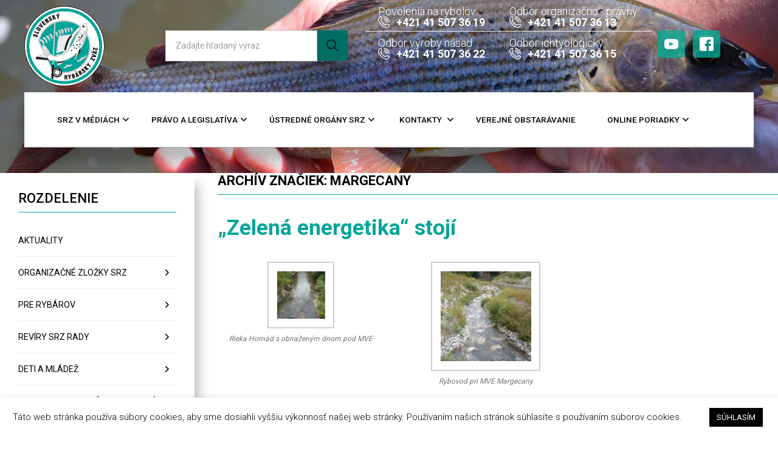

--- FILE ---
content_type: text/html; charset=UTF-8
request_url: https://www.srzrada.sk/tag/margecany/
body_size: 28149
content:
<!DOCTYPE html>
<!--[if IE 7]>
<html class="ie ie7" lang="sk-SK">
<![endif]-->
<!--[if IE 8]>
<html class="ie ie8" lang="sk-SK">
<![endif]-->
<!--[if !(IE 7) | !(IE 8)  ]><!-->
<html lang="sk-SK">
<!--<![endif]-->
<head>
<meta charset="UTF-8" />
<meta name="viewport" content="width=device-width" />
<title>Margecany | Slovenský Rybársky Zväz &#8211; 95 rokov</title>
<link rel="profile" href="http://gmpg.org/xfn/11" />
<link rel="pingback" href="https://www.srzrada.sk/xmlrpc.php" />
<!--[if lt IE 9]>
<script src="https://www.srzrada.sk/wp-content/themes/twentytwelve/js/html5.js" type="text/javascript"></script>
<![endif]-->
<meta name='robots' content='max-image-preview:large' />
	<style>img:is([sizes="auto" i], [sizes^="auto," i]) { contain-intrinsic-size: 3000px 1500px }</style>
	<script type="text/javascript">
/* <![CDATA[ */
window.koko_analytics = {"url":"https:\/\/www.srzrada.sk\/wp-admin\/admin-ajax.php?action=koko_analytics_collect","site_url":"https:\/\/www.srzrada.sk","post_id":0,"path":"\/tag\/margecany\/","method":"cookie","use_cookie":true};
/* ]]> */
</script>
<link rel="alternate" type="application/rss+xml" title="RSS kanál: Slovenský Rybársky Zväz - 95 rokov &raquo;" href="https://www.srzrada.sk/feed/" />
<link rel="alternate" type="application/rss+xml" title="RSS kanál komentárov webu Slovenský Rybársky Zväz - 95 rokov &raquo;" href="https://www.srzrada.sk/comments/feed/" />
<link rel="alternate" type="application/rss+xml" title="KRSS kanál tagu Slovenský Rybársky Zväz - 95 rokov &raquo; Margecany" href="https://www.srzrada.sk/tag/margecany/feed/" />
		<style>
			.lazyload,
			.lazyloading {
				max-width: 100%;
			}
		</style>
		<script type="text/javascript">
/* <![CDATA[ */
window._wpemojiSettings = {"baseUrl":"https:\/\/s.w.org\/images\/core\/emoji\/15.0.3\/72x72\/","ext":".png","svgUrl":"https:\/\/s.w.org\/images\/core\/emoji\/15.0.3\/svg\/","svgExt":".svg","source":{"concatemoji":"https:\/\/www.srzrada.sk\/wp-includes\/js\/wp-emoji-release.min.js?ver=6.7.4"}};
/*! This file is auto-generated */
!function(i,n){var o,s,e;function c(e){try{var t={supportTests:e,timestamp:(new Date).valueOf()};sessionStorage.setItem(o,JSON.stringify(t))}catch(e){}}function p(e,t,n){e.clearRect(0,0,e.canvas.width,e.canvas.height),e.fillText(t,0,0);var t=new Uint32Array(e.getImageData(0,0,e.canvas.width,e.canvas.height).data),r=(e.clearRect(0,0,e.canvas.width,e.canvas.height),e.fillText(n,0,0),new Uint32Array(e.getImageData(0,0,e.canvas.width,e.canvas.height).data));return t.every(function(e,t){return e===r[t]})}function u(e,t,n){switch(t){case"flag":return n(e,"\ud83c\udff3\ufe0f\u200d\u26a7\ufe0f","\ud83c\udff3\ufe0f\u200b\u26a7\ufe0f")?!1:!n(e,"\ud83c\uddfa\ud83c\uddf3","\ud83c\uddfa\u200b\ud83c\uddf3")&&!n(e,"\ud83c\udff4\udb40\udc67\udb40\udc62\udb40\udc65\udb40\udc6e\udb40\udc67\udb40\udc7f","\ud83c\udff4\u200b\udb40\udc67\u200b\udb40\udc62\u200b\udb40\udc65\u200b\udb40\udc6e\u200b\udb40\udc67\u200b\udb40\udc7f");case"emoji":return!n(e,"\ud83d\udc26\u200d\u2b1b","\ud83d\udc26\u200b\u2b1b")}return!1}function f(e,t,n){var r="undefined"!=typeof WorkerGlobalScope&&self instanceof WorkerGlobalScope?new OffscreenCanvas(300,150):i.createElement("canvas"),a=r.getContext("2d",{willReadFrequently:!0}),o=(a.textBaseline="top",a.font="600 32px Arial",{});return e.forEach(function(e){o[e]=t(a,e,n)}),o}function t(e){var t=i.createElement("script");t.src=e,t.defer=!0,i.head.appendChild(t)}"undefined"!=typeof Promise&&(o="wpEmojiSettingsSupports",s=["flag","emoji"],n.supports={everything:!0,everythingExceptFlag:!0},e=new Promise(function(e){i.addEventListener("DOMContentLoaded",e,{once:!0})}),new Promise(function(t){var n=function(){try{var e=JSON.parse(sessionStorage.getItem(o));if("object"==typeof e&&"number"==typeof e.timestamp&&(new Date).valueOf()<e.timestamp+604800&&"object"==typeof e.supportTests)return e.supportTests}catch(e){}return null}();if(!n){if("undefined"!=typeof Worker&&"undefined"!=typeof OffscreenCanvas&&"undefined"!=typeof URL&&URL.createObjectURL&&"undefined"!=typeof Blob)try{var e="postMessage("+f.toString()+"("+[JSON.stringify(s),u.toString(),p.toString()].join(",")+"));",r=new Blob([e],{type:"text/javascript"}),a=new Worker(URL.createObjectURL(r),{name:"wpTestEmojiSupports"});return void(a.onmessage=function(e){c(n=e.data),a.terminate(),t(n)})}catch(e){}c(n=f(s,u,p))}t(n)}).then(function(e){for(var t in e)n.supports[t]=e[t],n.supports.everything=n.supports.everything&&n.supports[t],"flag"!==t&&(n.supports.everythingExceptFlag=n.supports.everythingExceptFlag&&n.supports[t]);n.supports.everythingExceptFlag=n.supports.everythingExceptFlag&&!n.supports.flag,n.DOMReady=!1,n.readyCallback=function(){n.DOMReady=!0}}).then(function(){return e}).then(function(){var e;n.supports.everything||(n.readyCallback(),(e=n.source||{}).concatemoji?t(e.concatemoji):e.wpemoji&&e.twemoji&&(t(e.twemoji),t(e.wpemoji)))}))}((window,document),window._wpemojiSettings);
/* ]]> */
</script>
<link rel='stylesheet' id='bootstrap-css' href='https://www.srzrada.sk/wp-content/plugins/easy-bootstrap-shortcodes/styles/bootstrap.min.css?ver=6.7.4' type='text/css' media='all' />
<link rel='stylesheet' id='bootstrap-fa-icon-css' href='https://www.srzrada.sk/wp-content/plugins/easy-bootstrap-shortcodes/styles/font-awesome.min.css?ver=6.7.4' type='text/css' media='all' />
<style id='wp-emoji-styles-inline-css' type='text/css'>

	img.wp-smiley, img.emoji {
		display: inline !important;
		border: none !important;
		box-shadow: none !important;
		height: 1em !important;
		width: 1em !important;
		margin: 0 0.07em !important;
		vertical-align: -0.1em !important;
		background: none !important;
		padding: 0 !important;
	}
</style>
<link rel='stylesheet' id='wp-block-library-css' href='https://www.srzrada.sk/wp-includes/css/dist/block-library/style.min.css?ver=6.7.4' type='text/css' media='all' />
<style id='wp-block-library-theme-inline-css' type='text/css'>
.wp-block-audio :where(figcaption){color:#555;font-size:13px;text-align:center}.is-dark-theme .wp-block-audio :where(figcaption){color:#ffffffa6}.wp-block-audio{margin:0 0 1em}.wp-block-code{border:1px solid #ccc;border-radius:4px;font-family:Menlo,Consolas,monaco,monospace;padding:.8em 1em}.wp-block-embed :where(figcaption){color:#555;font-size:13px;text-align:center}.is-dark-theme .wp-block-embed :where(figcaption){color:#ffffffa6}.wp-block-embed{margin:0 0 1em}.blocks-gallery-caption{color:#555;font-size:13px;text-align:center}.is-dark-theme .blocks-gallery-caption{color:#ffffffa6}:root :where(.wp-block-image figcaption){color:#555;font-size:13px;text-align:center}.is-dark-theme :root :where(.wp-block-image figcaption){color:#ffffffa6}.wp-block-image{margin:0 0 1em}.wp-block-pullquote{border-bottom:4px solid;border-top:4px solid;color:currentColor;margin-bottom:1.75em}.wp-block-pullquote cite,.wp-block-pullquote footer,.wp-block-pullquote__citation{color:currentColor;font-size:.8125em;font-style:normal;text-transform:uppercase}.wp-block-quote{border-left:.25em solid;margin:0 0 1.75em;padding-left:1em}.wp-block-quote cite,.wp-block-quote footer{color:currentColor;font-size:.8125em;font-style:normal;position:relative}.wp-block-quote:where(.has-text-align-right){border-left:none;border-right:.25em solid;padding-left:0;padding-right:1em}.wp-block-quote:where(.has-text-align-center){border:none;padding-left:0}.wp-block-quote.is-large,.wp-block-quote.is-style-large,.wp-block-quote:where(.is-style-plain){border:none}.wp-block-search .wp-block-search__label{font-weight:700}.wp-block-search__button{border:1px solid #ccc;padding:.375em .625em}:where(.wp-block-group.has-background){padding:1.25em 2.375em}.wp-block-separator.has-css-opacity{opacity:.4}.wp-block-separator{border:none;border-bottom:2px solid;margin-left:auto;margin-right:auto}.wp-block-separator.has-alpha-channel-opacity{opacity:1}.wp-block-separator:not(.is-style-wide):not(.is-style-dots){width:100px}.wp-block-separator.has-background:not(.is-style-dots){border-bottom:none;height:1px}.wp-block-separator.has-background:not(.is-style-wide):not(.is-style-dots){height:2px}.wp-block-table{margin:0 0 1em}.wp-block-table td,.wp-block-table th{word-break:normal}.wp-block-table :where(figcaption){color:#555;font-size:13px;text-align:center}.is-dark-theme .wp-block-table :where(figcaption){color:#ffffffa6}.wp-block-video :where(figcaption){color:#555;font-size:13px;text-align:center}.is-dark-theme .wp-block-video :where(figcaption){color:#ffffffa6}.wp-block-video{margin:0 0 1em}:root :where(.wp-block-template-part.has-background){margin-bottom:0;margin-top:0;padding:1.25em 2.375em}
</style>
<style id='classic-theme-styles-inline-css' type='text/css'>
/*! This file is auto-generated */
.wp-block-button__link{color:#fff;background-color:#32373c;border-radius:9999px;box-shadow:none;text-decoration:none;padding:calc(.667em + 2px) calc(1.333em + 2px);font-size:1.125em}.wp-block-file__button{background:#32373c;color:#fff;text-decoration:none}
</style>
<style id='global-styles-inline-css' type='text/css'>
:root{--wp--preset--aspect-ratio--square: 1;--wp--preset--aspect-ratio--4-3: 4/3;--wp--preset--aspect-ratio--3-4: 3/4;--wp--preset--aspect-ratio--3-2: 3/2;--wp--preset--aspect-ratio--2-3: 2/3;--wp--preset--aspect-ratio--16-9: 16/9;--wp--preset--aspect-ratio--9-16: 9/16;--wp--preset--color--black: #000000;--wp--preset--color--cyan-bluish-gray: #abb8c3;--wp--preset--color--white: #fff;--wp--preset--color--pale-pink: #f78da7;--wp--preset--color--vivid-red: #cf2e2e;--wp--preset--color--luminous-vivid-orange: #ff6900;--wp--preset--color--luminous-vivid-amber: #fcb900;--wp--preset--color--light-green-cyan: #7bdcb5;--wp--preset--color--vivid-green-cyan: #00d084;--wp--preset--color--pale-cyan-blue: #8ed1fc;--wp--preset--color--vivid-cyan-blue: #0693e3;--wp--preset--color--vivid-purple: #9b51e0;--wp--preset--color--blue: #21759b;--wp--preset--color--dark-gray: #444;--wp--preset--color--medium-gray: #9f9f9f;--wp--preset--color--light-gray: #e6e6e6;--wp--preset--gradient--vivid-cyan-blue-to-vivid-purple: linear-gradient(135deg,rgba(6,147,227,1) 0%,rgb(155,81,224) 100%);--wp--preset--gradient--light-green-cyan-to-vivid-green-cyan: linear-gradient(135deg,rgb(122,220,180) 0%,rgb(0,208,130) 100%);--wp--preset--gradient--luminous-vivid-amber-to-luminous-vivid-orange: linear-gradient(135deg,rgba(252,185,0,1) 0%,rgba(255,105,0,1) 100%);--wp--preset--gradient--luminous-vivid-orange-to-vivid-red: linear-gradient(135deg,rgba(255,105,0,1) 0%,rgb(207,46,46) 100%);--wp--preset--gradient--very-light-gray-to-cyan-bluish-gray: linear-gradient(135deg,rgb(238,238,238) 0%,rgb(169,184,195) 100%);--wp--preset--gradient--cool-to-warm-spectrum: linear-gradient(135deg,rgb(74,234,220) 0%,rgb(151,120,209) 20%,rgb(207,42,186) 40%,rgb(238,44,130) 60%,rgb(251,105,98) 80%,rgb(254,248,76) 100%);--wp--preset--gradient--blush-light-purple: linear-gradient(135deg,rgb(255,206,236) 0%,rgb(152,150,240) 100%);--wp--preset--gradient--blush-bordeaux: linear-gradient(135deg,rgb(254,205,165) 0%,rgb(254,45,45) 50%,rgb(107,0,62) 100%);--wp--preset--gradient--luminous-dusk: linear-gradient(135deg,rgb(255,203,112) 0%,rgb(199,81,192) 50%,rgb(65,88,208) 100%);--wp--preset--gradient--pale-ocean: linear-gradient(135deg,rgb(255,245,203) 0%,rgb(182,227,212) 50%,rgb(51,167,181) 100%);--wp--preset--gradient--electric-grass: linear-gradient(135deg,rgb(202,248,128) 0%,rgb(113,206,126) 100%);--wp--preset--gradient--midnight: linear-gradient(135deg,rgb(2,3,129) 0%,rgb(40,116,252) 100%);--wp--preset--font-size--small: 13px;--wp--preset--font-size--medium: 20px;--wp--preset--font-size--large: 36px;--wp--preset--font-size--x-large: 42px;--wp--preset--spacing--20: 0.44rem;--wp--preset--spacing--30: 0.67rem;--wp--preset--spacing--40: 1rem;--wp--preset--spacing--50: 1.5rem;--wp--preset--spacing--60: 2.25rem;--wp--preset--spacing--70: 3.38rem;--wp--preset--spacing--80: 5.06rem;--wp--preset--shadow--natural: 6px 6px 9px rgba(0, 0, 0, 0.2);--wp--preset--shadow--deep: 12px 12px 50px rgba(0, 0, 0, 0.4);--wp--preset--shadow--sharp: 6px 6px 0px rgba(0, 0, 0, 0.2);--wp--preset--shadow--outlined: 6px 6px 0px -3px rgba(255, 255, 255, 1), 6px 6px rgba(0, 0, 0, 1);--wp--preset--shadow--crisp: 6px 6px 0px rgba(0, 0, 0, 1);}:where(.is-layout-flex){gap: 0.5em;}:where(.is-layout-grid){gap: 0.5em;}body .is-layout-flex{display: flex;}.is-layout-flex{flex-wrap: wrap;align-items: center;}.is-layout-flex > :is(*, div){margin: 0;}body .is-layout-grid{display: grid;}.is-layout-grid > :is(*, div){margin: 0;}:where(.wp-block-columns.is-layout-flex){gap: 2em;}:where(.wp-block-columns.is-layout-grid){gap: 2em;}:where(.wp-block-post-template.is-layout-flex){gap: 1.25em;}:where(.wp-block-post-template.is-layout-grid){gap: 1.25em;}.has-black-color{color: var(--wp--preset--color--black) !important;}.has-cyan-bluish-gray-color{color: var(--wp--preset--color--cyan-bluish-gray) !important;}.has-white-color{color: var(--wp--preset--color--white) !important;}.has-pale-pink-color{color: var(--wp--preset--color--pale-pink) !important;}.has-vivid-red-color{color: var(--wp--preset--color--vivid-red) !important;}.has-luminous-vivid-orange-color{color: var(--wp--preset--color--luminous-vivid-orange) !important;}.has-luminous-vivid-amber-color{color: var(--wp--preset--color--luminous-vivid-amber) !important;}.has-light-green-cyan-color{color: var(--wp--preset--color--light-green-cyan) !important;}.has-vivid-green-cyan-color{color: var(--wp--preset--color--vivid-green-cyan) !important;}.has-pale-cyan-blue-color{color: var(--wp--preset--color--pale-cyan-blue) !important;}.has-vivid-cyan-blue-color{color: var(--wp--preset--color--vivid-cyan-blue) !important;}.has-vivid-purple-color{color: var(--wp--preset--color--vivid-purple) !important;}.has-black-background-color{background-color: var(--wp--preset--color--black) !important;}.has-cyan-bluish-gray-background-color{background-color: var(--wp--preset--color--cyan-bluish-gray) !important;}.has-white-background-color{background-color: var(--wp--preset--color--white) !important;}.has-pale-pink-background-color{background-color: var(--wp--preset--color--pale-pink) !important;}.has-vivid-red-background-color{background-color: var(--wp--preset--color--vivid-red) !important;}.has-luminous-vivid-orange-background-color{background-color: var(--wp--preset--color--luminous-vivid-orange) !important;}.has-luminous-vivid-amber-background-color{background-color: var(--wp--preset--color--luminous-vivid-amber) !important;}.has-light-green-cyan-background-color{background-color: var(--wp--preset--color--light-green-cyan) !important;}.has-vivid-green-cyan-background-color{background-color: var(--wp--preset--color--vivid-green-cyan) !important;}.has-pale-cyan-blue-background-color{background-color: var(--wp--preset--color--pale-cyan-blue) !important;}.has-vivid-cyan-blue-background-color{background-color: var(--wp--preset--color--vivid-cyan-blue) !important;}.has-vivid-purple-background-color{background-color: var(--wp--preset--color--vivid-purple) !important;}.has-black-border-color{border-color: var(--wp--preset--color--black) !important;}.has-cyan-bluish-gray-border-color{border-color: var(--wp--preset--color--cyan-bluish-gray) !important;}.has-white-border-color{border-color: var(--wp--preset--color--white) !important;}.has-pale-pink-border-color{border-color: var(--wp--preset--color--pale-pink) !important;}.has-vivid-red-border-color{border-color: var(--wp--preset--color--vivid-red) !important;}.has-luminous-vivid-orange-border-color{border-color: var(--wp--preset--color--luminous-vivid-orange) !important;}.has-luminous-vivid-amber-border-color{border-color: var(--wp--preset--color--luminous-vivid-amber) !important;}.has-light-green-cyan-border-color{border-color: var(--wp--preset--color--light-green-cyan) !important;}.has-vivid-green-cyan-border-color{border-color: var(--wp--preset--color--vivid-green-cyan) !important;}.has-pale-cyan-blue-border-color{border-color: var(--wp--preset--color--pale-cyan-blue) !important;}.has-vivid-cyan-blue-border-color{border-color: var(--wp--preset--color--vivid-cyan-blue) !important;}.has-vivid-purple-border-color{border-color: var(--wp--preset--color--vivid-purple) !important;}.has-vivid-cyan-blue-to-vivid-purple-gradient-background{background: var(--wp--preset--gradient--vivid-cyan-blue-to-vivid-purple) !important;}.has-light-green-cyan-to-vivid-green-cyan-gradient-background{background: var(--wp--preset--gradient--light-green-cyan-to-vivid-green-cyan) !important;}.has-luminous-vivid-amber-to-luminous-vivid-orange-gradient-background{background: var(--wp--preset--gradient--luminous-vivid-amber-to-luminous-vivid-orange) !important;}.has-luminous-vivid-orange-to-vivid-red-gradient-background{background: var(--wp--preset--gradient--luminous-vivid-orange-to-vivid-red) !important;}.has-very-light-gray-to-cyan-bluish-gray-gradient-background{background: var(--wp--preset--gradient--very-light-gray-to-cyan-bluish-gray) !important;}.has-cool-to-warm-spectrum-gradient-background{background: var(--wp--preset--gradient--cool-to-warm-spectrum) !important;}.has-blush-light-purple-gradient-background{background: var(--wp--preset--gradient--blush-light-purple) !important;}.has-blush-bordeaux-gradient-background{background: var(--wp--preset--gradient--blush-bordeaux) !important;}.has-luminous-dusk-gradient-background{background: var(--wp--preset--gradient--luminous-dusk) !important;}.has-pale-ocean-gradient-background{background: var(--wp--preset--gradient--pale-ocean) !important;}.has-electric-grass-gradient-background{background: var(--wp--preset--gradient--electric-grass) !important;}.has-midnight-gradient-background{background: var(--wp--preset--gradient--midnight) !important;}.has-small-font-size{font-size: var(--wp--preset--font-size--small) !important;}.has-medium-font-size{font-size: var(--wp--preset--font-size--medium) !important;}.has-large-font-size{font-size: var(--wp--preset--font-size--large) !important;}.has-x-large-font-size{font-size: var(--wp--preset--font-size--x-large) !important;}
:where(.wp-block-post-template.is-layout-flex){gap: 1.25em;}:where(.wp-block-post-template.is-layout-grid){gap: 1.25em;}
:where(.wp-block-columns.is-layout-flex){gap: 2em;}:where(.wp-block-columns.is-layout-grid){gap: 2em;}
:root :where(.wp-block-pullquote){font-size: 1.5em;line-height: 1.6;}
</style>
<link rel='stylesheet' id='cookie-law-info-css' href='https://www.srzrada.sk/wp-content/plugins/cookie-law-info/legacy/public/css/cookie-law-info-public.css?ver=3.3.5' type='text/css' media='all' />
<link rel='stylesheet' id='cookie-law-info-gdpr-css' href='https://www.srzrada.sk/wp-content/plugins/cookie-law-info/legacy/public/css/cookie-law-info-gdpr.css?ver=3.3.5' type='text/css' media='all' />
<link rel='stylesheet' id='quiz-maker-css' href='https://www.srzrada.sk/wp-content/plugins/quiz-maker/public/css/quiz-maker-public.css?ver=21.7.8.100' type='text/css' media='all' />
<style id='responsive-menu-inline-css' type='text/css'>
/** This file is major component of this plugin so please don't try to edit here. */
#rmp_menu_trigger-17253 {
  width: 55px;
  height: 55px;
  position: fixed;
  top: 15px;
  border-radius: 5px;
  display: none;
  text-decoration: none;
  right: 5%;
  background: #000000;
  transition: transform 0.5s, background-color 0.5s;
}
#rmp_menu_trigger-17253:hover, #rmp_menu_trigger-17253:focus {
  background: #000000;
  text-decoration: unset;
}
#rmp_menu_trigger-17253.is-active {
  background: #000000;
}
#rmp_menu_trigger-17253 .rmp-trigger-box {
  width: 25px;
  color: #ffffff;
}
#rmp_menu_trigger-17253 .rmp-trigger-icon-active, #rmp_menu_trigger-17253 .rmp-trigger-text-open {
  display: none;
}
#rmp_menu_trigger-17253.is-active .rmp-trigger-icon-active, #rmp_menu_trigger-17253.is-active .rmp-trigger-text-open {
  display: inline;
}
#rmp_menu_trigger-17253.is-active .rmp-trigger-icon-inactive, #rmp_menu_trigger-17253.is-active .rmp-trigger-text {
  display: none;
}
#rmp_menu_trigger-17253 .rmp-trigger-label {
  color: #ffffff;
  pointer-events: none;
  line-height: 13px;
  font-family: inherit;
  font-size: 14px;
  display: inline;
  text-transform: inherit;
}
#rmp_menu_trigger-17253 .rmp-trigger-label.rmp-trigger-label-top {
  display: block;
  margin-bottom: 12px;
}
#rmp_menu_trigger-17253 .rmp-trigger-label.rmp-trigger-label-bottom {
  display: block;
  margin-top: 12px;
}
#rmp_menu_trigger-17253 .responsive-menu-pro-inner {
  display: block;
}
#rmp_menu_trigger-17253 .rmp-trigger-icon-inactive .rmp-font-icon {
  color: #ffffff;
}
#rmp_menu_trigger-17253 .responsive-menu-pro-inner, #rmp_menu_trigger-17253 .responsive-menu-pro-inner::before, #rmp_menu_trigger-17253 .responsive-menu-pro-inner::after {
  width: 25px;
  height: 3px;
  background-color: #ffffff;
  border-radius: 4px;
  position: absolute;
}
#rmp_menu_trigger-17253 .rmp-trigger-icon-active .rmp-font-icon {
  color: #ffffff;
}
#rmp_menu_trigger-17253.is-active .responsive-menu-pro-inner, #rmp_menu_trigger-17253.is-active .responsive-menu-pro-inner::before, #rmp_menu_trigger-17253.is-active .responsive-menu-pro-inner::after {
  background-color: #ffffff;
}
#rmp_menu_trigger-17253:hover .rmp-trigger-icon-inactive .rmp-font-icon {
  color: #ffffff;
}
#rmp_menu_trigger-17253:not(.is-active):hover .responsive-menu-pro-inner, #rmp_menu_trigger-17253:not(.is-active):hover .responsive-menu-pro-inner::before, #rmp_menu_trigger-17253:not(.is-active):hover .responsive-menu-pro-inner::after {
  background-color: #ffffff;
}
#rmp_menu_trigger-17253 .responsive-menu-pro-inner::before {
  top: 10px;
}
#rmp_menu_trigger-17253 .responsive-menu-pro-inner::after {
  bottom: 10px;
}
#rmp_menu_trigger-17253.is-active .responsive-menu-pro-inner::after {
  bottom: 0;
}
/* Hamburger menu styling */
@media screen and (max-width: 900px) {
  /** Menu Title Style */
  /** Menu Additional Content Style */
  #site-navigation {
    display: none !important;
  }
  #rmp_menu_trigger-17253 {
    display: block;
  }
  #rmp-container-17253 {
    position: fixed;
    top: 0;
    margin: 0;
    transition: transform 0.5s;
    overflow: auto;
    display: block;
    width: 75%;
    background-color: #06a791;
    background-image: url("");
    height: 100%;
    left: 0;
    padding-top: 0px;
    padding-left: 0px;
    padding-bottom: 0px;
    padding-right: 0px;
  }
  #rmp-menu-wrap-17253 {
    padding-top: 0px;
    padding-left: 0px;
    padding-bottom: 0px;
    padding-right: 0px;
    background-color: #06a791;
  }
  #rmp-menu-wrap-17253 .rmp-menu, #rmp-menu-wrap-17253 .rmp-submenu {
    width: 100%;
    box-sizing: border-box;
    margin: 0;
    padding: 0;
  }
  #rmp-menu-wrap-17253 .rmp-submenu-depth-1 .rmp-menu-item-link {
    padding-left: 10%;
  }
  #rmp-menu-wrap-17253 .rmp-submenu-depth-2 .rmp-menu-item-link {
    padding-left: 15%;
  }
  #rmp-menu-wrap-17253 .rmp-submenu-depth-3 .rmp-menu-item-link {
    padding-left: 20%;
  }
  #rmp-menu-wrap-17253 .rmp-submenu-depth-4 .rmp-menu-item-link {
    padding-left: 25%;
  }
  #rmp-menu-wrap-17253 .rmp-submenu.rmp-submenu-open {
    display: block;
  }
  #rmp-menu-wrap-17253 .rmp-menu-item {
    width: 100%;
    list-style: none;
    margin: 0;
  }
  #rmp-menu-wrap-17253 .rmp-menu-item-link {
    height: 50px;
    line-height: 50px;
    font-size: 16px;
    border-bottom: 1px solid #007565;
    font-family: inherit;
    color: #ffffff;
    text-align: left;
    background-color: #06a791;
    font-weight: normal;
    letter-spacing: 0px;
    display: block;
    box-sizing: border-box;
    width: 100%;
    text-decoration: none;
    position: relative;
    overflow: hidden;
    transition: background-color 0.5s, border-color 0.5s, 0.5s;
    padding: 0 5%;
    padding-right: 60px;
  }
  #rmp-menu-wrap-17253 .rmp-menu-item-link:after, #rmp-menu-wrap-17253 .rmp-menu-item-link:before {
    display: none;
  }
  #rmp-menu-wrap-17253 .rmp-menu-item-link:hover, #rmp-menu-wrap-17253 .rmp-menu-item-link:focus {
    color: #ffffff;
    border-color: #007565;
    background-color: #06a791;
  }
  #rmp-menu-wrap-17253 .rmp-menu-item-link:focus {
    outline: none;
    border-color: unset;
    box-shadow: unset;
  }
  #rmp-menu-wrap-17253 .rmp-menu-item-link .rmp-font-icon {
    height: 50px;
    line-height: 50px;
    margin-right: 10px;
    font-size: 16px;
  }
  #rmp-menu-wrap-17253 .rmp-menu-current-item .rmp-menu-item-link {
    color: #ffffff;
    border-color: #007565;
    background-color: #06a791;
  }
  #rmp-menu-wrap-17253 .rmp-menu-current-item .rmp-menu-item-link:hover, #rmp-menu-wrap-17253 .rmp-menu-current-item .rmp-menu-item-link:focus {
    color: #ffffff;
    border-color: #007565;
    background-color: #06a791;
  }
  #rmp-menu-wrap-17253 .rmp-menu-subarrow {
    position: absolute;
    top: 0;
    bottom: 0;
    text-align: center;
    overflow: hidden;
    background-size: cover;
    overflow: hidden;
    right: 0;
    border-left-style: solid;
    border-left-color: #005449;
    border-left-width: 1px;
    height: 48px;
    width: 50px;
    color: #ffffff;
    background-color: #007565;
  }
  #rmp-menu-wrap-17253 .rmp-menu-subarrow svg {
    fill: #ffffff;
  }
  #rmp-menu-wrap-17253 .rmp-menu-subarrow:hover {
    color: #ffffff;
    border-color: #005449;
    background-color: #007565;
  }
  #rmp-menu-wrap-17253 .rmp-menu-subarrow:hover svg {
    fill: #ffffff;
  }
  #rmp-menu-wrap-17253 .rmp-menu-subarrow .rmp-font-icon {
    margin-right: unset;
  }
  #rmp-menu-wrap-17253 .rmp-menu-subarrow * {
    vertical-align: middle;
    line-height: 48px;
  }
  #rmp-menu-wrap-17253 .rmp-menu-subarrow-active {
    display: block;
    background-size: cover;
    color: #ffffff;
    border-color: #005449;
    background-color: #007565;
  }
  #rmp-menu-wrap-17253 .rmp-menu-subarrow-active svg {
    fill: #ffffff;
  }
  #rmp-menu-wrap-17253 .rmp-menu-subarrow-active:hover {
    color: #ffffff;
    border-color: #005449;
    background-color: #007565;
  }
  #rmp-menu-wrap-17253 .rmp-menu-subarrow-active:hover svg {
    fill: #ffffff;
  }
  #rmp-menu-wrap-17253 .rmp-submenu {
    display: none;
  }
  #rmp-menu-wrap-17253 .rmp-submenu .rmp-menu-item-link {
    height: 40px;
    line-height: 40px;
    letter-spacing: 0px;
    font-size: 13px;
    border-bottom: 1px solid #212121;
    font-family: inherit;
    font-weight: normal;
    color: #ffffff;
    text-align: left;
    background-color: #212121;
  }
  #rmp-menu-wrap-17253 .rmp-submenu .rmp-menu-item-link:hover, #rmp-menu-wrap-17253 .rmp-submenu .rmp-menu-item-link:focus {
    color: #ffffff;
    border-color: #212121;
    background-color: #3f3f3f;
  }
  #rmp-menu-wrap-17253 .rmp-submenu .rmp-menu-current-item .rmp-menu-item-link {
    color: #ffffff;
    border-color: #212121;
    background-color: #212121;
  }
  #rmp-menu-wrap-17253 .rmp-submenu .rmp-menu-current-item .rmp-menu-item-link:hover, #rmp-menu-wrap-17253 .rmp-submenu .rmp-menu-current-item .rmp-menu-item-link:focus {
    color: #ffffff;
    border-color: #3f3f3f;
    background-color: #3f3f3f;
  }
  #rmp-menu-wrap-17253 .rmp-submenu .rmp-menu-subarrow {
    right: 0;
    border-right: unset;
    border-left-style: solid;
    border-left-color: #212121;
    border-left-width: 1px;
    height: 39px;
    line-height: 39px;
    width: 40px;
    color: #ffffff;
    background-color: #212121;
  }
  #rmp-menu-wrap-17253 .rmp-submenu .rmp-menu-subarrow:hover {
    color: #ffffff;
    border-color: #3f3f3f;
    background-color: #3f3f3f;
  }
  #rmp-menu-wrap-17253 .rmp-submenu .rmp-menu-subarrow-active {
    color: #ffffff;
    border-color: #212121;
    background-color: #212121;
  }
  #rmp-menu-wrap-17253 .rmp-submenu .rmp-menu-subarrow-active:hover {
    color: #ffffff;
    border-color: #3f3f3f;
    background-color: #3f3f3f;
  }
  #rmp-menu-wrap-17253 .rmp-menu-item-description {
    margin: 0;
    padding: 5px 5%;
    opacity: 0.8;
    color: #ffffff;
  }
  #rmp-search-box-17253 {
    display: block;
    padding-top: 0px;
    padding-left: 5%;
    padding-bottom: 0px;
    padding-right: 5%;
  }
  #rmp-search-box-17253 .rmp-search-form {
    margin: 0;
  }
  #rmp-search-box-17253 .rmp-search-box {
    background: #ffffff;
    border: 1px solid #dadada;
    color: #333333;
    width: 100%;
    padding: 0 5%;
    border-radius: 30px;
    height: 45px;
    -webkit-appearance: none;
  }
  #rmp-search-box-17253 .rmp-search-box::placeholder {
    color: #c7c7cd;
  }
  #rmp-search-box-17253 .rmp-search-box:focus {
    background-color: #ffffff;
    outline: 2px solid #dadada;
    color: #333333;
  }
  #rmp-menu-title-17253 {
    background-color: #212121;
    color: #ffffff;
    text-align: left;
    font-size: 16px;
    padding-top: 10%;
    padding-left: 5%;
    padding-bottom: 0%;
    padding-right: 5%;
    font-weight: 400;
    transition: background-color 0.5s, border-color 0.5s, color 0.5s;
  }
  #rmp-menu-title-17253:hover {
    background-color: #212121;
    color: #ffffff;
  }
  #rmp-menu-title-17253 > .rmp-menu-title-link {
    color: #ffffff;
    width: 100%;
    background-color: unset;
    text-decoration: none;
  }
  #rmp-menu-title-17253 > .rmp-menu-title-link:hover {
    color: #ffffff;
  }
  #rmp-menu-title-17253 .rmp-font-icon {
    font-size: 16px;
  }
  #rmp-menu-additional-content-17253 {
    padding-top: 0px;
    padding-left: 5%;
    padding-bottom: 0px;
    padding-right: 5%;
    color: #ffffff;
    text-align: center;
    font-size: 16px;
  }
}
/**
This file contents common styling of menus.
*/
.rmp-container {
  display: none;
  visibility: visible;
  padding: 0px 0px 0px 0px;
  z-index: 99998;
  transition: all 0.3s;
  /** Scrolling bar in menu setting box **/
}
.rmp-container.rmp-fade-top, .rmp-container.rmp-fade-left, .rmp-container.rmp-fade-right, .rmp-container.rmp-fade-bottom {
  display: none;
}
.rmp-container.rmp-slide-left, .rmp-container.rmp-push-left {
  transform: translateX(-100%);
  -ms-transform: translateX(-100%);
  -webkit-transform: translateX(-100%);
  -moz-transform: translateX(-100%);
}
.rmp-container.rmp-slide-left.rmp-menu-open, .rmp-container.rmp-push-left.rmp-menu-open {
  transform: translateX(0);
  -ms-transform: translateX(0);
  -webkit-transform: translateX(0);
  -moz-transform: translateX(0);
}
.rmp-container.rmp-slide-right, .rmp-container.rmp-push-right {
  transform: translateX(100%);
  -ms-transform: translateX(100%);
  -webkit-transform: translateX(100%);
  -moz-transform: translateX(100%);
}
.rmp-container.rmp-slide-right.rmp-menu-open, .rmp-container.rmp-push-right.rmp-menu-open {
  transform: translateX(0);
  -ms-transform: translateX(0);
  -webkit-transform: translateX(0);
  -moz-transform: translateX(0);
}
.rmp-container.rmp-slide-top, .rmp-container.rmp-push-top {
  transform: translateY(-100%);
  -ms-transform: translateY(-100%);
  -webkit-transform: translateY(-100%);
  -moz-transform: translateY(-100%);
}
.rmp-container.rmp-slide-top.rmp-menu-open, .rmp-container.rmp-push-top.rmp-menu-open {
  transform: translateY(0);
  -ms-transform: translateY(0);
  -webkit-transform: translateY(0);
  -moz-transform: translateY(0);
}
.rmp-container.rmp-slide-bottom, .rmp-container.rmp-push-bottom {
  transform: translateY(100%);
  -ms-transform: translateY(100%);
  -webkit-transform: translateY(100%);
  -moz-transform: translateY(100%);
}
.rmp-container.rmp-slide-bottom.rmp-menu-open, .rmp-container.rmp-push-bottom.rmp-menu-open {
  transform: translateX(0);
  -ms-transform: translateX(0);
  -webkit-transform: translateX(0);
  -moz-transform: translateX(0);
}
.rmp-container::-webkit-scrollbar {
  width: 0px;
}
.rmp-container ::-webkit-scrollbar-track {
  box-shadow: inset 0 0 5px transparent;
}
.rmp-container ::-webkit-scrollbar-thumb {
  background: transparent;
}
.rmp-container ::-webkit-scrollbar-thumb:hover {
  background: transparent;
}
.rmp-container .rmp-menu-wrap .rmp-menu {
  transition: none;
  border-radius: 0;
  box-shadow: none;
  background: none;
  border: 0;
  bottom: auto;
  box-sizing: border-box;
  clip: auto;
  color: #666;
  display: block;
  float: none;
  font-family: inherit;
  font-size: 14px;
  height: auto;
  left: auto;
  line-height: 1.7;
  list-style-type: none;
  margin: 0;
  min-height: auto;
  max-height: none;
  opacity: 1;
  outline: none;
  overflow: visible;
  padding: 0;
  position: relative;
  pointer-events: auto;
  right: auto;
  text-align: left;
  text-decoration: none;
  text-indent: 0;
  text-transform: none;
  transform: none;
  top: auto;
  visibility: inherit;
  width: auto;
  word-wrap: break-word;
  white-space: normal;
}
.rmp-container .rmp-menu-additional-content {
  display: block;
  word-break: break-word;
}
.rmp-container .rmp-menu-title {
  display: flex;
  flex-direction: column;
}
.rmp-container .rmp-menu-title .rmp-menu-title-image {
  max-width: 100%;
  margin-bottom: 15px;
  display: block;
  margin: auto;
  margin-bottom: 15px;
}
button.rmp_menu_trigger {
  z-index: 999999;
  overflow: hidden;
  outline: none;
  border: 0;
  display: none;
  margin: 0;
  transition: transform 0.5s, background-color 0.5s;
  padding: 0;
}
button.rmp_menu_trigger .responsive-menu-pro-inner::before, button.rmp_menu_trigger .responsive-menu-pro-inner::after {
  content: "";
  display: block;
}
button.rmp_menu_trigger .responsive-menu-pro-inner::before {
  top: 10px;
}
button.rmp_menu_trigger .responsive-menu-pro-inner::after {
  bottom: 10px;
}
button.rmp_menu_trigger .rmp-trigger-box {
  width: 40px;
  display: inline-block;
  position: relative;
  pointer-events: none;
  vertical-align: super;
}
.admin-bar .rmp-container, .admin-bar .rmp_menu_trigger {
  margin-top: 32px !important;
}
@media screen and (max-width: 782px) {
  .admin-bar .rmp-container, .admin-bar .rmp_menu_trigger {
    margin-top: 46px !important;
  }
}
/*  Menu Trigger Boring Animation */
.rmp-menu-trigger-boring .responsive-menu-pro-inner {
  transition-property: none;
}
.rmp-menu-trigger-boring .responsive-menu-pro-inner::after, .rmp-menu-trigger-boring .responsive-menu-pro-inner::before {
  transition-property: none;
}
.rmp-menu-trigger-boring.is-active .responsive-menu-pro-inner {
  transform: rotate(45deg);
}
.rmp-menu-trigger-boring.is-active .responsive-menu-pro-inner:before {
  top: 0;
  opacity: 0;
}
.rmp-menu-trigger-boring.is-active .responsive-menu-pro-inner:after {
  bottom: 0;
  transform: rotate(-90deg);
}

</style>
<link rel='stylesheet' id='dashicons-css' href='https://www.srzrada.sk/wp-includes/css/dashicons.min.css?ver=6.7.4' type='text/css' media='all' />
<link rel='stylesheet' id='category-sticky-post-css' href='https://www.srzrada.sk/wp-content/plugins/category-sticky-post/css/plugin.css?ver=6.7.4' type='text/css' media='all' />
<link rel='stylesheet' id='if-menu-site-css-css' href='https://www.srzrada.sk/wp-content/plugins/if-menu/assets/if-menu-site.css?ver=6.7.4' type='text/css' media='all' />
<link rel='stylesheet' id='twentytwelve-fonts-css' href='https://www.srzrada.sk/wp-content/themes/twentytwelve/fonts/font-open-sans.css?ver=20230328' type='text/css' media='all' />
<link rel='stylesheet' id='twentytwelve-style-css' href='https://www.srzrada.sk/wp-content/themes/srzrada/style.css?ver=20250715' type='text/css' media='all' />
<link rel='stylesheet' id='twentytwelve-block-style-css' href='https://www.srzrada.sk/wp-content/themes/twentytwelve/css/blocks.css?ver=20240812' type='text/css' media='all' />
<!--[if lt IE 9]>
<link rel='stylesheet' id='twentytwelve-ie-css' href='https://www.srzrada.sk/wp-content/themes/twentytwelve/css/ie.css?ver=20240722' type='text/css' media='all' />
<![endif]-->
<link rel='stylesheet' id='slb_core-css' href='https://www.srzrada.sk/wp-content/plugins/simple-lightbox/client/css/app.css?ver=2.9.4' type='text/css' media='all' />
<link rel='stylesheet' id='tablepress-default-css' href='https://www.srzrada.sk/wp-content/tablepress-combined.min.css?ver=17' type='text/css' media='all' />
<link rel='stylesheet' id='ebs_dynamic_css-css' href='https://www.srzrada.sk/wp-content/plugins/easy-bootstrap-shortcodes/styles/ebs_dynamic_css.php?ver=6.7.4' type='text/css' media='all' />
<link rel='stylesheet' id='__EPYT__style-css' href='https://www.srzrada.sk/wp-content/plugins/youtube-embed-plus/styles/ytprefs.min.css?ver=14.2.3' type='text/css' media='all' />
<style id='__EPYT__style-inline-css' type='text/css'>

                .epyt-gallery-thumb {
                        width: 33.333%;
                }
                
</style>
<link rel='stylesheet' id='jaguza-options-css' href='https://www.srzrada.sk/wp-content/themes/srzrada/css/jaguza.options.css?ver=6.7.4' type='text/css' media='all' />
<script type="text/javascript" src="https://www.srzrada.sk/wp-includes/js/jquery/jquery.min.js?ver=3.7.1" id="jquery-core-js"></script>
<script type="text/javascript" src="https://www.srzrada.sk/wp-includes/js/jquery/jquery-migrate.min.js?ver=3.4.1" id="jquery-migrate-js"></script>
<script type="text/javascript" src="https://www.srzrada.sk/wp-content/plugins/easy-bootstrap-shortcodes/js/bootstrap.min.js?ver=6.7.4" id="bootstrap-js"></script>
<script type="text/javascript" id="cookie-law-info-js-extra">
/* <![CDATA[ */
var Cli_Data = {"nn_cookie_ids":[],"cookielist":[],"non_necessary_cookies":[],"ccpaEnabled":"","ccpaRegionBased":"","ccpaBarEnabled":"","strictlyEnabled":["necessary","obligatoire"],"ccpaType":"gdpr","js_blocking":"","custom_integration":"","triggerDomRefresh":"","secure_cookies":""};
var cli_cookiebar_settings = {"animate_speed_hide":"500","animate_speed_show":"500","background":"#FFF","border":"#b1a6a6c2","border_on":"","button_1_button_colour":"#000","button_1_button_hover":"#000000","button_1_link_colour":"#fff","button_1_as_button":"1","button_1_new_win":"","button_2_button_colour":"#333","button_2_button_hover":"#292929","button_2_link_colour":"#444","button_2_as_button":"","button_2_hidebar":"","button_3_button_colour":"#000","button_3_button_hover":"#000000","button_3_link_colour":"#fff","button_3_as_button":"1","button_3_new_win":"","button_4_button_colour":"#000","button_4_button_hover":"#000000","button_4_link_colour":"#62a329","button_4_as_button":"","button_7_button_colour":"#61a229","button_7_button_hover":"#4e8221","button_7_link_colour":"#fff","button_7_as_button":"1","button_7_new_win":"","font_family":"inherit","header_fix":"","notify_animate_hide":"1","notify_animate_show":"","notify_div_id":"#cookie-law-info-bar","notify_position_horizontal":"right","notify_position_vertical":"bottom","scroll_close":"","scroll_close_reload":"","accept_close_reload":"","reject_close_reload":"","showagain_tab":"1","showagain_background":"#fff","showagain_border":"#000","showagain_div_id":"#cookie-law-info-again","showagain_x_position":"100px","text":"#000","show_once_yn":"","show_once":"10000","logging_on":"","as_popup":"","popup_overlay":"1","bar_heading_text":"","cookie_bar_as":"banner","popup_showagain_position":"bottom-right","widget_position":"left"};
var log_object = {"ajax_url":"https:\/\/www.srzrada.sk\/wp-admin\/admin-ajax.php"};
/* ]]> */
</script>
<script type="text/javascript" src="https://www.srzrada.sk/wp-content/plugins/cookie-law-info/legacy/public/js/cookie-law-info-public.js?ver=3.3.5" id="cookie-law-info-js"></script>
<script type="text/javascript" id="rmp_menu_scripts-js-extra">
/* <![CDATA[ */
var rmp_menu = {"ajaxURL":"https:\/\/www.srzrada.sk\/wp-admin\/admin-ajax.php","wp_nonce":"a9f42f15f1","menu":[{"menu_theme":null,"theme_type":"default","theme_location_menu":"","submenu_submenu_arrow_width":"40","submenu_submenu_arrow_width_unit":"px","submenu_submenu_arrow_height":"39","submenu_submenu_arrow_height_unit":"px","submenu_arrow_position":"right","submenu_sub_arrow_background_colour":"#212121","submenu_sub_arrow_background_hover_colour":"#3f3f3f","submenu_sub_arrow_background_colour_active":"#212121","submenu_sub_arrow_background_hover_colour_active":"#3f3f3f","submenu_sub_arrow_border_width":"1","submenu_sub_arrow_border_width_unit":"px","submenu_sub_arrow_border_colour":"#212121","submenu_sub_arrow_border_hover_colour":"#3f3f3f","submenu_sub_arrow_border_colour_active":"#212121","submenu_sub_arrow_border_hover_colour_active":"#3f3f3f","submenu_sub_arrow_shape_colour":"#ffffff","submenu_sub_arrow_shape_hover_colour":"#ffffff","submenu_sub_arrow_shape_colour_active":"#ffffff","submenu_sub_arrow_shape_hover_colour_active":"#ffffff","use_header_bar":"off","header_bar_items_order":"{\"logo\":\"on\",\"title\":\"on\",\"search\":\"on\",\"html content\":\"on\"}","header_bar_title":"","header_bar_html_content":"","header_bar_logo":"","header_bar_logo_link":"","header_bar_logo_width":"","header_bar_logo_width_unit":"%","header_bar_logo_height":"","header_bar_logo_height_unit":"px","header_bar_height":"80","header_bar_height_unit":"px","header_bar_padding":{"top":"0px","right":"5%","bottom":"0px","left":"5%"},"header_bar_font":"","header_bar_font_size":"14","header_bar_font_size_unit":"px","header_bar_text_color":"#ffffff","header_bar_background_color":"#ffffff","header_bar_breakpoint":"800","header_bar_position_type":"fixed","header_bar_adjust_page":null,"header_bar_scroll_enable":"off","header_bar_scroll_background_color":"#36bdf6","mobile_breakpoint":"600","tablet_breakpoint":"900","transition_speed":"0.5","sub_menu_speed":"0.2","show_menu_on_page_load":"","menu_disable_scrolling":"off","menu_overlay":"off","menu_overlay_colour":"rgba(0, 0, 0, 0.7)","desktop_menu_width":"","desktop_menu_width_unit":"%","desktop_menu_positioning":"fixed","desktop_menu_side":"","desktop_menu_to_hide":"","use_current_theme_location":"off","mega_menu":{"225":"off","227":"off","229":"off","228":"off","226":"off"},"desktop_submenu_open_animation":"fade","desktop_submenu_open_animation_speed":"100ms","desktop_submenu_open_on_click":"","desktop_menu_hide_and_show":"","menu_name":"Default Menu","menu_to_use":"mobilne-menu","different_menu_for_mobile":"off","menu_to_use_in_mobile":"main-menu","use_mobile_menu":"on","use_tablet_menu":"on","use_desktop_menu":"","menu_display_on":"all-pages","menu_to_hide":"#site-navigation","submenu_descriptions_on":"","custom_walker":"","menu_background_colour":"#06a791","menu_depth":"5","smooth_scroll_on":"off","smooth_scroll_speed":"500","menu_font_icons":[],"menu_links_height":"50","menu_links_height_unit":"px","menu_links_line_height":"50","menu_links_line_height_unit":"px","menu_depth_0":"5","menu_depth_0_unit":"%","menu_font_size":"16","menu_font_size_unit":"px","menu_font":"","menu_font_weight":"normal","menu_text_alignment":"left","menu_text_letter_spacing":"","menu_word_wrap":"off","menu_link_colour":"#ffffff","menu_link_hover_colour":"#ffffff","menu_current_link_colour":"#ffffff","menu_current_link_hover_colour":"#ffffff","menu_item_background_colour":"#06a791","menu_item_background_hover_colour":"#06a791","menu_current_item_background_colour":"#06a791","menu_current_item_background_hover_colour":"#06a791","menu_border_width":"1","menu_border_width_unit":"px","menu_item_border_colour":"#007565","menu_item_border_colour_hover":"#007565","menu_current_item_border_colour":"#007565","menu_current_item_border_hover_colour":"#007565","submenu_links_height":"40","submenu_links_height_unit":"px","submenu_links_line_height":"40","submenu_links_line_height_unit":"px","menu_depth_side":"left","menu_depth_1":"10","menu_depth_1_unit":"%","menu_depth_2":"15","menu_depth_2_unit":"%","menu_depth_3":"20","menu_depth_3_unit":"%","menu_depth_4":"25","menu_depth_4_unit":"%","submenu_item_background_colour":"#212121","submenu_item_background_hover_colour":"#3f3f3f","submenu_current_item_background_colour":"#212121","submenu_current_item_background_hover_colour":"#3f3f3f","submenu_border_width":"1","submenu_border_width_unit":"px","submenu_item_border_colour":"#212121","submenu_item_border_colour_hover":"#212121","submenu_current_item_border_colour":"#212121","submenu_current_item_border_hover_colour":"#3f3f3f","submenu_font_size":"13","submenu_font_size_unit":"px","submenu_font":"","submenu_font_weight":"normal","submenu_text_letter_spacing":"","submenu_text_alignment":"left","submenu_link_colour":"#ffffff","submenu_link_hover_colour":"#ffffff","submenu_current_link_colour":"#ffffff","submenu_current_link_hover_colour":"#ffffff","inactive_arrow_shape":"\u25bc","active_arrow_shape":"\u25b2","inactive_arrow_font_icon":"","active_arrow_font_icon":"","inactive_arrow_image":"","active_arrow_image":"","submenu_arrow_width":"50","submenu_arrow_width_unit":"px","submenu_arrow_height":"48","submenu_arrow_height_unit":"px","arrow_position":"right","menu_sub_arrow_shape_colour":"#ffffff","menu_sub_arrow_shape_hover_colour":"#ffffff","menu_sub_arrow_shape_colour_active":"#ffffff","menu_sub_arrow_shape_hover_colour_active":"#ffffff","menu_sub_arrow_border_width":"1","menu_sub_arrow_border_width_unit":"px","menu_sub_arrow_border_colour":"#005449","menu_sub_arrow_border_hover_colour":"#005449","menu_sub_arrow_border_colour_active":"#005449","menu_sub_arrow_border_hover_colour_active":"#005449","menu_sub_arrow_background_colour":"#007565","menu_sub_arrow_background_hover_colour":"#007565","menu_sub_arrow_background_colour_active":"#007565","menu_sub_arrow_background_hover_colour_active":"#007565","fade_submenus":"off","fade_submenus_side":"left","fade_submenus_delay":"100","fade_submenus_speed":"500","use_slide_effect":"off","slide_effect_back_to_text":"Back","accordion_animation":"off","auto_expand_all_submenus":"off","auto_expand_current_submenus":"off","menu_item_click_to_trigger_submenu":"off","button_width":"55","button_width_unit":"px","button_height":"55","button_height_unit":"px","button_background_colour":"#000000","button_background_colour_hover":"#000000","button_background_colour_active":"#000000","toggle_button_border_radius":"5","button_transparent_background":"off","button_left_or_right":"right","button_position_type":"fixed","button_distance_from_side":"5","button_distance_from_side_unit":"%","button_top":"15","button_top_unit":"px","button_push_with_animation":"off","button_click_animation":"boring","button_line_margin":"5","button_line_margin_unit":"px","button_line_width":"25","button_line_width_unit":"px","button_line_height":"3","button_line_height_unit":"px","button_line_colour":"#ffffff","button_line_colour_hover":"#ffffff","button_line_colour_active":"#ffffff","button_font_icon":"","button_font_icon_when_clicked":"","button_image":"","button_image_when_clicked":"","button_title":"","button_title_open":"","button_title_position":"left","menu_container_columns":"","button_font":"","button_font_size":"14","button_font_size_unit":"px","button_title_line_height":"13","button_title_line_height_unit":"px","button_text_colour":"#ffffff","button_trigger_type_click":"on","button_trigger_type_hover":"off","button_click_trigger":"#responsive-menu-button","items_order":{"title":"on","menu":"on","search":"","additional content":""},"menu_title":"","menu_title_link":"","menu_title_link_location":"_self","menu_title_image":"","menu_title_font_icon":"","menu_title_section_padding":{"top":"10%","right":"5%","bottom":"0%","left":"5%"},"menu_title_background_colour":"#212121","menu_title_background_hover_colour":"#212121","menu_title_font_size":"16","menu_title_font_size_unit":"px","menu_title_alignment":"left","menu_title_font_weight":"400","menu_title_font_family":"","menu_title_colour":"#ffffff","menu_title_hover_colour":"#ffffff","menu_title_image_width":"","menu_title_image_width_unit":"%","menu_title_image_height":"","menu_title_image_height_unit":"px","menu_additional_content":"","menu_additional_section_padding":{"left":"5%","top":"0px","right":"5%","bottom":"0px"},"menu_additional_content_font_size":"16","menu_additional_content_font_size_unit":"px","menu_additional_content_alignment":"center","menu_additional_content_colour":"#ffffff","menu_search_box_text":"Search","menu_search_box_code":"","menu_search_section_padding":{"left":"5%","top":"0px","right":"5%","bottom":"0px"},"menu_search_box_height":"45","menu_search_box_height_unit":"px","menu_search_box_border_radius":"30","menu_search_box_text_colour":"#333333","menu_search_box_background_colour":"#ffffff","menu_search_box_placeholder_colour":"#c7c7cd","menu_search_box_border_colour":"#dadada","menu_section_padding":{"top":"0px","right":"0px","bottom":"0px","left":"0px"},"menu_width":"75","menu_width_unit":"%","menu_maximum_width":"","menu_maximum_width_unit":"px","menu_minimum_width":"","menu_minimum_width_unit":"px","menu_auto_height":"off","menu_container_padding":{"top":"0px","right":"0px","bottom":"0px","left":"0px"},"menu_container_background_colour":"#06a791","menu_background_image":"","animation_type":"slide","menu_appear_from":"left","animation_speed":"0.5","page_wrapper":"","menu_close_on_body_click":"off","menu_close_on_scroll":"off","menu_close_on_link_click":"off","enable_touch_gestures":"","active_arrow_font_icon_type":"font-awesome","active_arrow_image_alt":"","admin_theme":"dark","breakpoint":"900","button_font_icon_type":"font-awesome","button_font_icon_when_clicked_type":"font-awesome","button_image_alt":"","button_image_alt_when_clicked":"","button_trigger_type":"click","custom_css":"","desktop_menu_options":"{\"14505\":{\"type\":\"standard\",\"width\":\"auto\",\"parent_background_colour\":\"\",\"parent_background_image\":\"\"},\"14506\":{\"type\":\"standard\",\"width\":\"auto\",\"parent_background_colour\":\"\",\"parent_background_image\":\"\"},\"14507\":{\"width\":\"auto\",\"widgets\":[{\"title\":{\"enabled\":\"true\"}}]},\"14508\":{\"width\":\"auto\",\"widgets\":[{\"title\":{\"enabled\":\"true\"}}]},\"14509\":{\"width\":\"auto\",\"widgets\":[{\"title\":{\"enabled\":\"true\"}}]},\"14510\":{\"width\":\"auto\",\"widgets\":[{\"title\":{\"enabled\":\"true\"}}]},\"14511\":{\"width\":\"auto\",\"widgets\":[{\"title\":{\"enabled\":\"true\"}}]},\"14512\":{\"width\":\"auto\",\"widgets\":[{\"title\":{\"enabled\":\"true\"}}]},\"14513\":{\"width\":\"auto\",\"widgets\":[{\"title\":{\"enabled\":\"true\"}}]},\"14514\":{\"width\":\"auto\",\"widgets\":[{\"title\":{\"enabled\":\"true\"}}]},\"14515\":{\"type\":\"standard\",\"width\":\"auto\",\"parent_background_colour\":\"\",\"parent_background_image\":\"\"},\"14516\":{\"width\":\"auto\",\"widgets\":[{\"title\":{\"enabled\":\"true\"}}]},\"14517\":{\"width\":\"auto\",\"widgets\":[{\"title\":{\"enabled\":\"true\"}}]},\"14518\":{\"width\":\"auto\",\"widgets\":[{\"title\":{\"enabled\":\"true\"}}]},\"14519\":{\"width\":\"auto\",\"widgets\":[{\"title\":{\"enabled\":\"true\"}}]},\"14520\":{\"width\":\"auto\",\"widgets\":[{\"title\":{\"enabled\":\"true\"}}]},\"14521\":{\"width\":\"auto\",\"widgets\":[{\"title\":{\"enabled\":\"true\"}}]},\"14522\":{\"width\":\"auto\",\"widgets\":[{\"title\":{\"enabled\":\"true\"}}]},\"14523\":{\"width\":\"auto\",\"widgets\":[{\"title\":{\"enabled\":\"true\"}}]},\"14524\":{\"width\":\"auto\",\"widgets\":[{\"title\":{\"enabled\":\"true\"}}]},\"14525\":{\"width\":\"auto\",\"widgets\":[{\"title\":{\"enabled\":\"true\"}}]},\"14526\":{\"width\":\"auto\",\"widgets\":[{\"title\":{\"enabled\":\"true\"}}]},\"14527\":{\"width\":\"auto\",\"widgets\":[{\"title\":{\"enabled\":\"true\"}}]},\"14528\":{\"width\":\"auto\",\"widgets\":[{\"title\":{\"enabled\":\"true\"}}]},\"14529\":{\"width\":\"auto\",\"widgets\":[{\"title\":{\"enabled\":\"true\"}}]},\"14530\":{\"width\":\"auto\",\"widgets\":[{\"title\":{\"enabled\":\"true\"}}]},\"14531\":{\"width\":\"auto\",\"widgets\":[{\"title\":{\"enabled\":\"true\"}}]},\"14532\":{\"width\":\"auto\",\"widgets\":[{\"title\":{\"enabled\":\"true\"}}]},\"14533\":{\"width\":\"auto\",\"widgets\":[{\"title\":{\"enabled\":\"true\"}}]},\"14534\":{\"width\":\"auto\",\"widgets\":[{\"title\":{\"enabled\":\"true\"}}]},\"14535\":{\"width\":\"auto\",\"widgets\":[{\"title\":{\"enabled\":\"true\"}}]},\"14536\":{\"width\":\"auto\",\"widgets\":[{\"title\":{\"enabled\":\"true\"}}]},\"14537\":{\"width\":\"auto\",\"widgets\":[{\"title\":{\"enabled\":\"true\"}}]},\"14538\":{\"width\":\"auto\",\"widgets\":[{\"title\":{\"enabled\":\"true\"}}]},\"14539\":{\"width\":\"auto\",\"widgets\":[{\"title\":{\"enabled\":\"true\"}}]},\"14540\":{\"width\":\"auto\",\"widgets\":[{\"title\":{\"enabled\":\"true\"}}]},\"14541\":{\"width\":\"auto\",\"widgets\":[{\"title\":{\"enabled\":\"true\"}}]},\"14542\":{\"type\":\"standard\",\"width\":\"auto\",\"parent_background_colour\":\"\",\"parent_background_image\":\"\"},\"14543\":{\"width\":\"auto\",\"widgets\":[{\"title\":{\"enabled\":\"true\"}}]},\"14544\":{\"width\":\"auto\",\"widgets\":[{\"title\":{\"enabled\":\"true\"}}]},\"14545\":{\"width\":\"auto\",\"widgets\":[{\"title\":{\"enabled\":\"true\"}}]},\"14546\":{\"width\":\"auto\",\"widgets\":[{\"title\":{\"enabled\":\"true\"}}]},\"14547\":{\"width\":\"auto\",\"widgets\":[{\"title\":{\"enabled\":\"true\"}}]},\"14548\":{\"width\":\"auto\",\"widgets\":[{\"title\":{\"enabled\":\"true\"}}]},\"14549\":{\"width\":\"auto\",\"widgets\":[{\"title\":{\"enabled\":\"true\"}}]},\"14550\":{\"width\":\"auto\",\"widgets\":[{\"title\":{\"enabled\":\"true\"}}]},\"14551\":{\"width\":\"auto\",\"widgets\":[{\"title\":{\"enabled\":\"true\"}}]},\"14552\":{\"width\":\"auto\",\"widgets\":[{\"title\":{\"enabled\":\"true\"}}]},\"14553\":{\"width\":\"auto\",\"widgets\":[{\"title\":{\"enabled\":\"true\"}}]},\"14554\":{\"width\":\"auto\",\"widgets\":[{\"title\":{\"enabled\":\"true\"}}]},\"14555\":{\"width\":\"auto\",\"widgets\":[{\"title\":{\"enabled\":\"true\"}}]},\"14556\":{\"width\":\"auto\",\"widgets\":[{\"title\":{\"enabled\":\"true\"}}]},\"14557\":{\"width\":\"auto\",\"widgets\":[{\"title\":{\"enabled\":\"true\"}}]},\"14558\":{\"type\":\"standard\",\"width\":\"auto\",\"parent_background_colour\":\"\",\"parent_background_image\":\"\"},\"14559\":{\"width\":\"auto\",\"widgets\":[{\"title\":{\"enabled\":\"true\"}}]},\"14560\":{\"width\":\"auto\",\"widgets\":[{\"title\":{\"enabled\":\"true\"}}]},\"14561\":{\"type\":\"standard\",\"width\":\"auto\",\"parent_background_colour\":\"\",\"parent_background_image\":\"\"},\"14562\":{\"width\":\"auto\",\"widgets\":[{\"title\":{\"enabled\":\"true\"}}]},\"14563\":{\"width\":\"auto\",\"widgets\":[{\"title\":{\"enabled\":\"true\"}}]},\"14564\":{\"width\":\"auto\",\"widgets\":[{\"title\":{\"enabled\":\"true\"}}]},\"14565\":{\"width\":\"auto\",\"widgets\":[{\"title\":{\"enabled\":\"true\"}}]},\"14566\":{\"width\":\"auto\",\"widgets\":[{\"title\":{\"enabled\":\"true\"}}]},\"14567\":{\"width\":\"auto\",\"widgets\":[{\"title\":{\"enabled\":\"true\"}}]}}","excluded_pages":null,"external_files":"off","header_bar_logo_alt":"","hide_on_desktop":"off","hide_on_mobile":"off","inactive_arrow_font_icon_type":"font-awesome","inactive_arrow_image_alt":"","keyboard_shortcut_close_menu":"27,37","keyboard_shortcut_open_menu":"32,39","menu_adjust_for_wp_admin_bar":"off","menu_depth_5":"30","menu_depth_5_unit":"%","menu_title_font_icon_type":"font-awesome","menu_title_image_alt":"","minify_scripts":"off","mobile_only":"off","remove_bootstrap":"","remove_fontawesome":"","scripts_in_footer":"off","shortcode":"off","single_menu_font":"","single_menu_font_size":"14","single_menu_font_size_unit":"px","single_menu_height":"80","single_menu_height_unit":"px","single_menu_item_background_colour":"#ffffff","single_menu_item_background_colour_hover":"#ffffff","single_menu_item_link_colour":"#000000","single_menu_item_link_colour_hover":"#000000","single_menu_item_submenu_background_colour":"#ffffff","single_menu_item_submenu_background_colour_hover":"#ffffff","single_menu_item_submenu_link_colour":"#000000","single_menu_item_submenu_link_colour_hover":"#000000","single_menu_line_height":"80","single_menu_line_height_unit":"px","single_menu_submenu_font":"","single_menu_submenu_font_size":"12","single_menu_submenu_font_size_unit":"px","single_menu_submenu_height":"","single_menu_submenu_height_unit":"auto","single_menu_submenu_line_height":"40","single_menu_submenu_line_height_unit":"px","menu_title_padding":{"left":"5%","top":"0px","right":"5%","bottom":"0px"},"menu_id":17253,"active_toggle_contents":"\u25b2","inactive_toggle_contents":"\u25bc"}]};
/* ]]> */
</script>
<script type="text/javascript" src="https://www.srzrada.sk/wp-content/plugins/responsive-menu/v4.0.0/assets/js/rmp-menu.js?ver=4.6.0" id="rmp_menu_scripts-js"></script>
<script type="text/javascript" src="https://www.srzrada.sk/wp-content/themes/twentytwelve/js/navigation.js?ver=20250303" id="twentytwelve-navigation-js" defer="defer" data-wp-strategy="defer"></script>
<script type="text/javascript" id="__ytprefs__-js-extra">
/* <![CDATA[ */
var _EPYT_ = {"ajaxurl":"https:\/\/www.srzrada.sk\/wp-admin\/admin-ajax.php","security":"c02470ea30","gallery_scrolloffset":"20","eppathtoscripts":"https:\/\/www.srzrada.sk\/wp-content\/plugins\/youtube-embed-plus\/scripts\/","eppath":"https:\/\/www.srzrada.sk\/wp-content\/plugins\/youtube-embed-plus\/","epresponsiveselector":"[\"iframe.__youtube_prefs_widget__\"]","epdovol":"1","version":"14.2.3","evselector":"iframe.__youtube_prefs__[src], iframe[src*=\"youtube.com\/embed\/\"], iframe[src*=\"youtube-nocookie.com\/embed\/\"]","ajax_compat":"","maxres_facade":"eager","ytapi_load":"light","pause_others":"","stopMobileBuffer":"1","facade_mode":"","not_live_on_channel":""};
/* ]]> */
</script>
<script type="text/javascript" src="https://www.srzrada.sk/wp-content/plugins/youtube-embed-plus/scripts/ytprefs.min.js?ver=14.2.3" id="__ytprefs__-js"></script>
<link rel="https://api.w.org/" href="https://www.srzrada.sk/wp-json/" /><link rel="alternate" title="JSON" type="application/json" href="https://www.srzrada.sk/wp-json/wp/v2/tags/259" /><link rel="EditURI" type="application/rsd+xml" title="RSD" href="https://www.srzrada.sk/xmlrpc.php?rsd" />
<meta name="generator" content="WordPress 6.7.4" />
		<script>
			document.documentElement.className = document.documentElement.className.replace('no-js', 'js');
		</script>
				<style>
			.no-js img.lazyload {
				display: none;
			}

			figure.wp-block-image img.lazyloading {
				min-width: 150px;
			}

			.lazyload,
			.lazyloading {
				--smush-placeholder-width: 100px;
				--smush-placeholder-aspect-ratio: 1/1;
				width: var(--smush-image-width, var(--smush-placeholder-width)) !important;
				aspect-ratio: var(--smush-image-aspect-ratio, var(--smush-placeholder-aspect-ratio)) !important;
			}

						.lazyload, .lazyloading {
				opacity: 0;
			}

			.lazyloaded {
				opacity: 1;
				transition: opacity 400ms;
				transition-delay: 0ms;
			}

					</style>
				<style type="text/css" id="wp-custom-css">
			.spot-search {
	background-color: #00a599;
  border: none;
  color: #ffffff;
  padding: 10px 10px;
  font-size: 16px;
}

.spot-search:hover {
  background: #00a599aa;
  border: none;
  color: #ffffff;
  padding: 10px 10px;
  font-size: 16px;
}
		</style>
		<link href="https://fonts.googleapis.com/css?family=Roboto:300,400,500,700,900&display=swap&subset=latin-ext" rel="stylesheet">

<link rel="stylesheet" type="text/css" href="//cdn.jsdelivr.net/npm/slick-carousel@1.8.1/slick/slick.css"/>

<script type="text/javascript" src="//cdn.jsdelivr.net/npm/slick-carousel@1.8.1/slick/slick.min.js"></script>
</head>

<body class="archive tag tag-margecany tag-259 wp-embed-responsive jaguza custom-font-enabled">
<div id="page" class="hfeed site">
<div class="hlavicka w-100 float-left d-block">
<div class="kontainer">
<header id="masthead" class="site-header" role="banner">
      
	  <hgroup class="mt-1 mb-1">
      <div class="site-title">
      <a href="https://www.srzrada.sk/" title="Slovenský Rybársky Zväz &#8211; 95 rokov" rel="home"> 
      <!--<img data-src="https://www.srzrada.sk/wp-content/themes/srzrada/images/logo.svg" alt="Slovenský Rybársky Zväz &#8211; 95 rokov" src="[data-uri]" class="lazyload" />-->
	  <img data-src="https://www.srzrada.sk/wp-content/uploads/2025/04/logo-srz.svg" alt="Slovenský Rybársky Zväz &#8211; 95 rokov" src="[data-uri]" class="lazyload" />
		  
      </a>
      </div><!--.site-title-->
	 </hgroup>
     
     <div class="ikony-mobil">
     <div class="ikona-tefelon-mobil"></div>
     <div class="ikona-hladat-mobil"></div>
     </div>
     
     
     
     <div class="kontakt-hlavicka-mobil">
      <div class="zatvorit-hladat">X</div> 
     <p class="">Povolenia na rybolov: <br>
    <strong class="telefon-hlavicka"><a href="tel:+421415073619">+421 41 507 36 19</a></strong> </p>
     <p>Odbor organizačno - právny: <br>
    <strong class="telefon-hlavicka"><a href="tel:+421415073613">+421 41 507 36 13</a></strong> </p>
     <p class="">Odbor výroby násad: <br>
    <strong class="telefon-hlavicka"><a href="tel:+421415073622">+421 41 507 36 22</a></strong> </p>
     <p class="">Odbor ichtyologický: <br>
    <strong class="telefon-hlavicka"><a href="tel:+421415073615">+421 41 507 36 15</a></strong> </p>
     </div>
     
     
    
    
    <form role="search" method="get" id="hladat-box" class="hladat-box float-left" action="https://www.srzrada.sk/">
    <div class="zatvorit-hladat">X</div> 
        <label class="screen-reader-text" for="s"></label>
        <input type="text" value="" placeholder="Zadajte hľadaný výraz" name="s" id="vyhladavanie" />
        <input type="submit" id="tlacidlo-hladat" value="" />
        <div class="zatvorit-hladat">X</div>
    </form>
    <div class="hlavicka-kontakt float-left d-inline-block">
    <div class="tel-cislo float-left d-inline-block">
    <p>Povolenia na rybolov: <br><strong class="telefon-hlavicka">+421 41 507 36 19</strong> </p>
    </div>
    <div class="tel-cislo float-left d-inline-block">
    <p>Odbor organizačno - právny:<br><strong class="telefon-hlavicka">+421 41 507 36 13</strong> </p>
    </div>
    </div>
    
    <div class="hlavicka-kontakt float-left d-inline-block" style="border-bottom:0px;">
    <div class="tel-cislo float-left d-inline-block">
    <p>Odbor výroby násad: <br><strong class="telefon-hlavicka">+421 41 507 36 22</strong> </p>
    </div>
    <div class="tel-cislo float-left d-inline-block">
    <p>Odbor ichtyologický: <br><strong class="telefon-hlavicka">+421 41 507 36 15</strong> </p>
    </div>
    </div>

    <div class="social-tlacidla d-inline-block">

        <a href="https://www.youtube.com/channel/UC9s-Pfy2JxVbB5Ywyzb33Pg" title="SRZ na YouTube" target="_blank"><div class="youtube-button social-button"></div></a>
    </div>
    <div class="social-tlacidla d-inline-block">

        <a href="https://www.facebook.com/SRZrada"  title="SRZ na FaceBook-u" target="_blank"><div class="facebook-button social-button"></div></a>
    </div>

		<nav id="site-navigation" class="main-navigation" role="navigation">
			<h3 class="menu-toggle">Menu</h3>
			<a class="assistive-text" href="#content" title="Skip to content">Skip to content</a>
			<div class="menu-hlavne-menu-nove-container"><ul id="menu-hlavne-menu-nove" class="nav-menu"><li id="menu-item-20453" class="menu-item menu-item-type-custom menu-item-object-custom menu-item-has-children menu-item-20453"><a href="#">SRZ v médiách</a>
<ul class="sub-menu">
	<li id="menu-item-17830" class="menu-item menu-item-type-taxonomy menu-item-object-category menu-item-17830"><a href="https://www.srzrada.sk/category/rybarstvo-na-dlani/">Rybárstvo na dlani</a></li>
	<li id="menu-item-17829" class="menu-item menu-item-type-taxonomy menu-item-object-category menu-item-17829"><a href="https://www.srzrada.sk/category/na-rybach/">Na rybách – Petrov zdar!</a></li>
	<li id="menu-item-16354" class="menu-item menu-item-type-taxonomy menu-item-object-category menu-item-16354"><a href="https://www.srzrada.sk/category/o-nas/o-nas-v-mediach/">O nás v médiách</a></li>
	<li id="menu-item-17987" class="menu-item menu-item-type-taxonomy menu-item-object-category menu-item-17987"><a href="https://www.srzrada.sk/category/obcastnik/">Občasník Rybarstvo na Slovensku</a></li>
</ul>
</li>
<li id="menu-item-20454" class="menu-item menu-item-type-custom menu-item-object-custom menu-item-has-children menu-item-20454"><a href="#">Právo a legislatíva</a>
<ul class="sub-menu">
	<li id="menu-item-20449" class="menu-item menu-item-type-taxonomy menu-item-object-category menu-item-20449"><a href="https://www.srzrada.sk/category/pravo-v-srz-a-pravny-referat/infoservis/">Infoservis §§§</a></li>
	<li id="menu-item-16820" class="menu-item menu-item-type-taxonomy menu-item-object-category menu-item-16820"><a href="https://www.srzrada.sk/category/kormoran/">Kormorán veľký</a></li>
	<li id="menu-item-15106" class="menu-item menu-item-type-post_type menu-item-object-post menu-item-15106"><a href="https://www.srzrada.sk/pravo-v-srz-a-pravny-referat/legislativa-sr/legislativa-sr/">Legislatíva SR</a></li>
	<li id="menu-item-14268" class="menu-item menu-item-type-taxonomy menu-item-object-category menu-item-14268"><a href="https://www.srzrada.sk/category/pravo-v-srz-a-pravny-referat/legislativa/">Právne predpisy SRZ</a></li>
	<li id="menu-item-14269" class="menu-item menu-item-type-taxonomy menu-item-object-category menu-item-14269"><a href="https://www.srzrada.sk/category/pravo-v-srz-a-pravny-referat/sudne-spory-srz/">Súdne spory SRZ</a></li>
	<li id="menu-item-18079" class="menu-item menu-item-type-custom menu-item-object-custom menu-item-has-children menu-item-18079"><a href="#">Zmluvy SRZ</a>
	<ul class="sub-menu">
		<li id="menu-item-20503" class="menu-item menu-item-type-post_type menu-item-object-post menu-item-20503"><a href="https://www.srzrada.sk/pravo-v-srz-a-pravny-referat/zmluvy-srz/zmluvy-2025/zmluvy-2024-2026/">Zmluvy 2024-2026</a></li>
		<li id="menu-item-18081" class="menu-item menu-item-type-taxonomy menu-item-object-category menu-item-18081"><a href="https://www.srzrada.sk/category/pravo-v-srz-a-pravny-referat/zmluvy-2023/">Zmluvy 2023</a></li>
		<li id="menu-item-14270" class="menu-item menu-item-type-taxonomy menu-item-object-category menu-item-14270"><a href="https://www.srzrada.sk/category/pravo-v-srz-a-pravny-referat/zmluvy-srz/">Zmluvy do 2023</a></li>
	</ul>
</li>
	<li id="menu-item-14271" class="menu-item menu-item-type-taxonomy menu-item-object-category menu-item-14271"><a href="https://www.srzrada.sk/category/pravo-v-srz-a-pravny-referat/projekty-eu/">Projekty EU</a></li>
	<li id="menu-item-14272" class="menu-item menu-item-type-taxonomy menu-item-object-category menu-item-14272"><a href="https://www.srzrada.sk/category/pravo-v-srz-a-pravny-referat/environmentalny-fond/">Environmentálny fond</a></li>
	<li id="menu-item-15027" class="menu-item menu-item-type-taxonomy menu-item-object-category menu-item-15027"><a href="https://www.srzrada.sk/category/o-nas/z-historie/">Z histórie</a></li>
</ul>
</li>
<li id="menu-item-20455" class="menu-item menu-item-type-custom menu-item-object-custom menu-item-has-children menu-item-20455"><a href="#">Ústredné orgány SRZ</a>
<ul class="sub-menu">
	<li id="menu-item-15595" class="menu-item menu-item-type-post_type menu-item-object-post menu-item-has-children menu-item-15595"><a href="https://www.srzrada.sk/rada-srz/snem-srz/">SNEM SRZ</a>
	<ul class="sub-menu">
		<li id="menu-item-17345" class="menu-item menu-item-type-taxonomy menu-item-object-category menu-item-17345"><a href="https://www.srzrada.sk/category/rada-srz/xiv-snem-srz/">XIV. Snem SRZ, 15.-16.10. 2022</a></li>
	</ul>
</li>
	<li id="menu-item-14319" class="menu-item menu-item-type-taxonomy menu-item-object-category menu-item-has-children menu-item-14319"><a href="https://www.srzrada.sk/category/rada-srz/rada-srz-rada-srz/">Rada SRZ</a>
	<ul class="sub-menu">
		<li id="menu-item-14957" class="menu-item menu-item-type-post_type menu-item-object-post menu-item-14957"><a href="https://www.srzrada.sk/rada-srz/rada-srz-rada-srz/clenovia-rady-srz/">Členovia</a></li>
		<li id="menu-item-14936" class="menu-item menu-item-type-post_type menu-item-object-post menu-item-14936"><a href="https://www.srzrada.sk/rada-srz/rada-srz-rada-srz/zapisnice/">Zápisnice</a></li>
	</ul>
</li>
	<li id="menu-item-14263" class="menu-item menu-item-type-taxonomy menu-item-object-category menu-item-has-children menu-item-14263"><a href="https://www.srzrada.sk/category/rada-srz/rada-a-prezidium/">Prezídium SRZ</a>
	<ul class="sub-menu">
		<li id="menu-item-14923" class="menu-item menu-item-type-post_type menu-item-object-post menu-item-14923"><a href="https://www.srzrada.sk/rada-srz/ustredne-organy/clenovia-prezidia-a-rady-srz/">Členovia</a></li>
		<li id="menu-item-14930" class="menu-item menu-item-type-post_type menu-item-object-post menu-item-14930"><a href="https://www.srzrada.sk/rada-srz/rada-a-prezidium/uznesenia/uznesenia-prezidium-srz/">Uznesenia</a></li>
	</ul>
</li>
	<li id="menu-item-14323" class="menu-item menu-item-type-taxonomy menu-item-object-category menu-item-has-children menu-item-14323"><a href="https://www.srzrada.sk/category/rada-srz/kontrolna-komisia/">Kontrolná komisia Rady SRZ</a>
	<ul class="sub-menu">
		<li id="menu-item-14926" class="menu-item menu-item-type-post_type menu-item-object-post menu-item-14926"><a href="https://www.srzrada.sk/rada-srz/kontrolna-komisia/kontrolna-komisia-clenovia/">Členovia</a></li>
		<li id="menu-item-14335" class="menu-item menu-item-type-taxonomy menu-item-object-category menu-item-14335"><a href="https://www.srzrada.sk/category/rada-srz/kontrolna-komisia/spravy/">Správy</a></li>
	</ul>
</li>
	<li id="menu-item-14320" class="menu-item menu-item-type-taxonomy menu-item-object-category menu-item-has-children menu-item-14320"><a href="https://www.srzrada.sk/category/rada-srz/disciplinarna-komisia-pri-rade-srz/">Disciplinárna komisia Rady SRZ</a>
	<ul class="sub-menu">
		<li id="menu-item-14960" class="menu-item menu-item-type-post_type menu-item-object-post menu-item-14960"><a href="https://www.srzrada.sk/rada-srz/ustredne-organy/clenovia-kontrolnej-komisie/">Členovia</a></li>
		<li id="menu-item-14342" class="menu-item menu-item-type-taxonomy menu-item-object-category menu-item-14342"><a href="https://www.srzrada.sk/category/rada-srz/disciplinarna-komisia-pri-rade-srz/rozhodnutia/">Rozhodnutia</a></li>
		<li id="menu-item-14334" class="menu-item menu-item-type-taxonomy menu-item-object-category menu-item-14334"><a href="https://www.srzrada.sk/category/rada-srz/disciplinarna-komisia-pri-rade-srz/spravy-disciplinarna-komisia-pri-rade-srz/">Správy</a></li>
	</ul>
</li>
	<li id="menu-item-14321" class="menu-item menu-item-type-taxonomy menu-item-object-category menu-item-has-children menu-item-14321"><a href="https://www.srzrada.sk/category/rada-srz/ekonomicka-komisia-rady-srz/">Ekonomická komisia Rady SRZ</a>
	<ul class="sub-menu">
		<li id="menu-item-14972" class="menu-item menu-item-type-post_type menu-item-object-post menu-item-14972"><a href="https://www.srzrada.sk/rada-srz/ekonomicka-komisia-rady-srz/ekonomicka-komisia-rady-srz/">Členovia</a></li>
		<li id="menu-item-14336" class="menu-item menu-item-type-taxonomy menu-item-object-category menu-item-14336"><a href="https://www.srzrada.sk/category/rada-srz/ekonomicka-komisia-rady-srz/spravy-ekonomicka-komisia-rady-srz/">Správy</a></li>
	</ul>
</li>
	<li id="menu-item-14324" class="menu-item menu-item-type-taxonomy menu-item-object-category menu-item-has-children menu-item-14324"><a href="https://www.srzrada.sk/category/rada-srz/zarybnovacia-a-vyrobna-komisia-rady-srz/">Zarybňovacia a výrobná komisia Rady SRZ</a>
	<ul class="sub-menu">
		<li id="menu-item-14966" class="menu-item menu-item-type-post_type menu-item-object-post menu-item-14966"><a href="https://www.srzrada.sk/rada-srz/zarybnovacia-a-vyrobna-komisia-rady-srz/zarybnovacia-a-vyrobna-komisia-rady-srz/">Členovia</a></li>
		<li id="menu-item-14337" class="menu-item menu-item-type-taxonomy menu-item-object-category menu-item-14337"><a href="https://www.srzrada.sk/category/rada-srz/zarybnovacia-a-vyrobna-komisia-rady-srz/spravy-zarybnovacia-a-vyrobna-komisia-rady-srz/">Správy</a></li>
	</ul>
</li>
	<li id="menu-item-14322" class="menu-item menu-item-type-taxonomy menu-item-object-category menu-item-has-children menu-item-14322"><a href="https://www.srzrada.sk/category/rada-srz/investicna-komisia-rady-srz/">Investičná komisia Rady SRZ</a>
	<ul class="sub-menu">
		<li id="menu-item-14978" class="menu-item menu-item-type-post_type menu-item-object-post menu-item-14978"><a href="https://www.srzrada.sk/rada-srz/investicna-komisia-rady-srz/investicna-komisia-rady-srz/">Členovia</a></li>
		<li id="menu-item-14338" class="menu-item menu-item-type-taxonomy menu-item-object-category menu-item-14338"><a href="https://www.srzrada.sk/category/rada-srz/investicna-komisia-rady-srz/spravy-investicna-komisia-rady-srz/">Správy</a></li>
	</ul>
</li>
	<li id="menu-item-14325" class="menu-item menu-item-type-taxonomy menu-item-object-category menu-item-has-children menu-item-14325"><a href="https://www.srzrada.sk/category/rada-srz/legislativna-komisia-rady-srz/">Legislatívna komisia Rady SRZ</a>
	<ul class="sub-menu">
		<li id="menu-item-17503" class="menu-item menu-item-type-post_type menu-item-object-post menu-item-17503"><a href="https://www.srzrada.sk/rada-srz/legislativna-komisia-rady-srz/clenovia-legislativna-komisia-rady-srz/legislativna-komisia-rady-srz/">Členovia</a></li>
		<li id="menu-item-14339" class="menu-item menu-item-type-taxonomy menu-item-object-category menu-item-14339"><a href="https://www.srzrada.sk/category/rada-srz/legislativna-komisia-rady-srz/spravy-legislativna-komisia-rady-srz/">Správy</a></li>
	</ul>
</li>
	<li id="menu-item-18181" class="menu-item menu-item-type-custom menu-item-object-custom menu-item-has-children menu-item-18181"><a href="#">Elektronizačná komisia SRZ</a>
	<ul class="sub-menu">
		<li id="menu-item-18182" class="menu-item menu-item-type-post_type menu-item-object-post menu-item-18182"><a href="https://www.srzrada.sk/rada-srz/elektronizacna-komisia/elektronizacna-komisia-srz/">Členovia</a></li>
	</ul>
</li>
	<li id="menu-item-14266" class="menu-item menu-item-type-taxonomy menu-item-object-category menu-item-14266"><a href="https://www.srzrada.sk/category/rada-srz/plan-prace-srz/">Plán práce SRZ</a></li>
</ul>
</li>
<li id="menu-item-14307" class="kontakt-menu menu-item menu-item-type-custom menu-item-object-custom menu-item-has-children menu-item-14307"><a href="#">Kontakty</a>
<ul class="sub-menu">
	<li id="menu-item-18106" class="menu-item menu-item-type-post_type menu-item-object-page menu-item-18106"><a href="https://www.srzrada.sk/telefonny-zoznam-srz-rada-zilinasekretariata-kmeta-20-010-55-zilina/">Kontaktné údaje</a></li>
	<li id="menu-item-14343" class="menu-item menu-item-type-taxonomy menu-item-object-category menu-item-has-children menu-item-14343"><a href="https://www.srzrada.sk/category/sekretariat-rady-srz/">Sekretariát Rady SRZ</a>
	<ul class="sub-menu">
		<li id="menu-item-14760" class="menu-item menu-item-type-post_type menu-item-object-post menu-item-has-children menu-item-14760"><a href="https://www.srzrada.sk/sekretariat-rady-srz/kancelaria-tajomnika/kancelaria-tajomnika-kontakty/">Kancelária tajomníka</a>
		<ul class="sub-menu">
			<li id="menu-item-14871" class="menu-item menu-item-type-post_type menu-item-object-post menu-item-14871"><a href="https://www.srzrada.sk/sekretariat-rady-srz/kancelaria-tajomnika/kancelaria-tajomnika-kontakty/">Kontakty</a></li>
		</ul>
</li>
		<li id="menu-item-14759" class="menu-item menu-item-type-post_type menu-item-object-post menu-item-has-children menu-item-14759"><a href="https://www.srzrada.sk/sekretariat-rady-srz/odbor-organizacno-pravny/odbor-organizacno-pravny-kontakty/">Odbor organizačno-právny</a>
		<ul class="sub-menu">
			<li id="menu-item-14870" class="menu-item menu-item-type-post_type menu-item-object-post menu-item-14870"><a href="https://www.srzrada.sk/sekretariat-rady-srz/odbor-organizacno-pravny/odbor-organizacno-pravny-kontakty/">Kontakty</a></li>
		</ul>
</li>
		<li id="menu-item-18825" class="menu-item menu-item-type-post_type menu-item-object-post menu-item-has-children menu-item-18825"><a href="https://www.srzrada.sk/sekretariat-rady-srz/odbor-koncepcii-a-implementacie-projektov-kontakty/">Odbor koncepcií a implementácie projektov</a>
		<ul class="sub-menu">
			<li id="menu-item-18824" class="menu-item menu-item-type-post_type menu-item-object-post menu-item-18824"><a href="https://www.srzrada.sk/sekretariat-rady-srz/odbor-koncepcii-a-implementacie-projektov-kontakty/">Kontakty</a></li>
		</ul>
</li>
		<li id="menu-item-14758" class="menu-item menu-item-type-post_type menu-item-object-post menu-item-has-children menu-item-14758"><a href="https://www.srzrada.sk/sekretariat-rady-srz/ekonomicky-odbor/ekonomicky-odbor-kontakty/">Ekonomický odbor</a>
		<ul class="sub-menu">
			<li id="menu-item-17411" class="menu-item menu-item-type-post_type menu-item-object-page menu-item-17411"><a href="https://www.srzrada.sk/naklady-a-vynosy/">Z činnosti odboru</a></li>
			<li id="menu-item-14869" class="menu-item menu-item-type-post_type menu-item-object-post menu-item-14869"><a href="https://www.srzrada.sk/sekretariat-rady-srz/ekonomicky-odbor/ekonomicky-odbor-kontakty/">Kontakty</a></li>
		</ul>
</li>
		<li id="menu-item-14761" class="menu-item menu-item-type-post_type menu-item-object-post menu-item-has-children menu-item-14761"><a href="https://www.srzrada.sk/sekretariat-rady-srz/odbor-spravy-majetku-a-investicny-kontakty/">Odbor správy majetku a investičný</a>
		<ul class="sub-menu">
			<li id="menu-item-14868" class="menu-item menu-item-type-post_type menu-item-object-post menu-item-14868"><a href="https://www.srzrada.sk/sekretariat-rady-srz/odbor-spravy-majetku-a-investicny-kontakty/">Kontakty</a></li>
		</ul>
</li>
		<li id="menu-item-14872" class="menu-item menu-item-type-post_type menu-item-object-post menu-item-has-children menu-item-14872"><a href="https://www.srzrada.sk/sekretariat-rady-srz/odbor-ichtyologicky-a-ekologie-revirov/odbor-ichtyologicky-a-ekologie-revirov-kontakty/">Odbor ichtyologický a ekológie revírov</a>
		<ul class="sub-menu">
			<li id="menu-item-16017" class="menu-item menu-item-type-taxonomy menu-item-object-category menu-item-16017"><a href="https://www.srzrada.sk/category/sekretariat-rady-srz/odbor-ichtyologicky-a-ekologie-revirov/z-cinnosti-odboru-odbor-ichtyologicky-a-ekologie-revirov/">Z činnosti odboru</a></li>
			<li id="menu-item-14867" class="menu-item menu-item-type-post_type menu-item-object-post menu-item-14867"><a href="https://www.srzrada.sk/sekretariat-rady-srz/odbor-ichtyologicky-a-ekologie-revirov/odbor-ichtyologicky-a-ekologie-revirov-kontakty/">Kontakty</a></li>
			<li id="menu-item-14864" class="menu-item menu-item-type-post_type menu-item-object-post menu-item-14864"><a href="https://www.srzrada.sk/sekretariat-rady-srz/odbor-ichtyologicky-a-ekologie-revirov/odbor-ichtyologicky-a-ekologie-rybarskych-revirov-o-nas/">O nás</a></li>
		</ul>
</li>
		<li id="menu-item-18859" class="menu-item menu-item-type-post_type menu-item-object-post menu-item-has-children menu-item-18859"><a href="https://www.srzrada.sk/odbor-rybarskej-straze-a-rybarskych-hospodarov-na-reviroch-rady-srz/odbor-rybarskej-straze-a-rybarskych-hospodarov-na-reviroch-rady-srz/">Odbor rybárskej stráže a rybárskych hospodárov na revíroch Rady SRZ</a>
		<ul class="sub-menu">
			<li id="menu-item-18860" class="menu-item menu-item-type-post_type menu-item-object-post menu-item-18860"><a href="https://www.srzrada.sk/odbor-rybarskej-straze-a-rybarskych-hospodarov-na-reviroch-rady-srz/odbor-rybarskej-straze-a-rybarskych-hospodarov-na-reviroch-rady-srz/">Kontakty</a></li>
		</ul>
</li>
		<li id="menu-item-14756" class="menu-item menu-item-type-post_type menu-item-object-post menu-item-has-children menu-item-14756"><a href="https://www.srzrada.sk/sekretariat-rady-srz/odbor-vyroby-nasad/odbor-vyroby-nasad-kontakty/">Odbor výroby násad</a>
		<ul class="sub-menu">
			<li id="menu-item-16013" class="menu-item menu-item-type-taxonomy menu-item-object-category menu-item-16013"><a href="https://www.srzrada.sk/category/sekretariat-rady-srz/odbor-vyroby-nasad/z-cinnosti-odboru/">Z činnosti odboru</a></li>
			<li id="menu-item-14866" class="menu-item menu-item-type-post_type menu-item-object-post menu-item-14866"><a href="https://www.srzrada.sk/sekretariat-rady-srz/odbor-vyroby-nasad/odbor-vyroby-nasad-kontakty/">Kontakty</a></li>
			<li id="menu-item-14863" class="menu-item menu-item-type-post_type menu-item-object-post menu-item-14863"><a href="https://www.srzrada.sk/sekretariat-rady-srz/odbor-vyroby-nasad/odbor-vyroby-nasad-o-nas/">O nás</a></li>
		</ul>
</li>
		<li id="menu-item-14755" class="menu-item menu-item-type-post_type menu-item-object-post menu-item-has-children menu-item-14755"><a href="https://www.srzrada.sk/sekretariat-rady-srz/vyrobne-strediska/vyrobne-strediska-srz-kontakty/">Výrobne strediská SRZ</a>
		<ul class="sub-menu">
			<li id="menu-item-14875" class="menu-item menu-item-type-post_type menu-item-object-post menu-item-14875"><a href="https://www.srzrada.sk/sekretariat-rady-srz/vyrobne-strediska/vyrobne-strediska-srz/">Výrobné strediská SRZ</a></li>
			<li id="menu-item-14865" class="menu-item menu-item-type-post_type menu-item-object-post menu-item-14865"><a href="https://www.srzrada.sk/sekretariat-rady-srz/vyrobne-strediska/vyrobne-strediska-srz-kontakty/">Kontakty</a></li>
		</ul>
</li>
		<li id="menu-item-17820" class="menu-item menu-item-type-taxonomy menu-item-object-category menu-item-17820"><a href="https://www.srzrada.sk/category/ubytovanie/">Ponuka ubytovania</a></li>
		<li id="menu-item-17819" class="menu-item menu-item-type-custom menu-item-object-custom menu-item-17819"><a href="https://rybarska-straz.sk/">Rybárska stráž</a></li>
	</ul>
</li>
	<li id="menu-item-14309" class="menu-item menu-item-type-post_type menu-item-object-page menu-item-14309"><a href="https://www.srzrada.sk/kontakty-na-rybarskych-hospodarov-na-reviroch-rady-srz/">Hospodári Rady SRZ</a></li>
	<li id="menu-item-14310" class="menu-item menu-item-type-post_type menu-item-object-page menu-item-14310"><a href="https://www.srzrada.sk/telefonny-zoznam-vyrobne-strediska/">Výrobné strediská Rady SRZ</a></li>
	<li id="menu-item-14311" class="menu-item menu-item-type-custom menu-item-object-custom menu-item-14311"><a href="https://www.srzrada.sk/?p=780">Kontakty MO, MsO SRZ</a></li>
</ul>
</li>
<li id="menu-item-18008" class="menu-item menu-item-type-taxonomy menu-item-object-category menu-item-18008"><a href="https://www.srzrada.sk/category/obstaravanie/">Verejné obstarávanie</a></li>
<li id="menu-item-20024" class="menu-item menu-item-type-custom menu-item-object-custom menu-item-has-children menu-item-20024"><a href="#">Online poriadky</a>
<ul class="sub-menu">
	<li id="menu-item-20023" class="menu-item menu-item-type-post_type menu-item-object-page menu-item-20023"><a href="https://www.srzrada.sk/online-poriadky/">Online poriadky</a></li>
	<li id="menu-item-20637" class="menu-item menu-item-type-custom menu-item-object-custom menu-item-20637"><a href="https://epos.srzrada.sk/search">Vyhľadať revír</a></li>
	<li id="menu-item-20022" class="menu-item menu-item-type-post_type menu-item-object-page menu-item-20022"><a href="https://www.srzrada.sk/lovnahranicnychvodach/">Lov na hraničných vodách</a></li>
</ul>
</li>
</ul></div>		</nav><!-- #site-navigation -->
	</header><!-- #masthead --> 
</div> <!--.kontainer-->
</div> <!--.hlavicka-->
 <div id="main" class="wrapper">   
	<section id="primary" class="site-content">
		<div id="content" role="main">

					<header class="archive-header">
				<h1 class="archive-title">
				Archív značiek: <span>Margecany</span>				</h1>

						</header><!-- .archive-header -->

			
	<article id="post-1903" class="post-1903 post type-post status-publish format-standard has-post-thumbnail hentry category-aktuality tag-hornad tag-margecany tag-mve">
				<header class="entry-header">

						<h1 class="entry-title">
				<a href="https://www.srzrada.sk/aktuality/zelena-energetika-stoji/" rel="bookmark">„Zelená  energetika“ stojí</a>
			</h1>
								</header><!-- .entry-header -->

				<div class="entry-content">
			<p>
		<style type="text/css">
			#gallery-1 {
				margin: auto;
			}
			#gallery-1 .gallery-item {
				float: left;
				margin-top: 10px;
				text-align: center;
				width: 33%;
			}
			#gallery-1 img {
				border: 2px solid #cfcfcf;
			}
			#gallery-1 .gallery-caption {
				margin-left: 0;
			}
			/* see gallery_shortcode() in wp-includes/media.php */
		</style>
		<div id='gallery-1' class='gallery galleryid-1903 gallery-columns-3 gallery-size-thumbnail'><dl class='gallery-item'>
			<dt class='gallery-icon portrait'>
				<a href="https://www.srzrada.sk/aktuality/zelena-energetika-stoji/attachment/zelena_energetika_stoji_2/" data-slb-active="1" data-slb-asset="2054177228" data-slb-internal="1905" data-slb-group="1903"><img decoding="async" width="110" height="110" data-src="https://www.srzrada.sk/wp-content/uploads/2015/09/zelena_energetika_stoji_2-110x110.jpg" class="attachment-thumbnail size-thumbnail lazyload" alt="" aria-describedby="gallery-1-1905" src="[data-uri]" style="--smush-placeholder-width: 110px; --smush-placeholder-aspect-ratio: 110/110;" /></a>
			</dt>
				<dd class='wp-caption-text gallery-caption' id='gallery-1-1905'>
				Rieka Hornád s obnaženým  dnom pod MVE
				</dd></dl><dl class='gallery-item'>
			<dt class='gallery-icon portrait'>
				<a href="https://www.srzrada.sk/aktuality/zelena-energetika-stoji/attachment/zelena_energetika_stoji_1/" data-slb-active="1" data-slb-asset="396983386" data-slb-internal="1904" data-slb-group="1903"><img decoding="async" width="180" height="180" data-src="https://www.srzrada.sk/wp-content/uploads/2015/09/zelena_energetika_stoji_1-180x180.jpg" class="attachment-thumbnail size-thumbnail lazyload" alt="" aria-describedby="gallery-1-1904" data-srcset="https://www.srzrada.sk/wp-content/uploads/2015/09/zelena_energetika_stoji_1-180x180.jpg 180w, https://www.srzrada.sk/wp-content/uploads/2015/09/zelena_energetika_stoji_1-110x110.jpg 110w" data-sizes="(max-width: 180px) 100vw, 180px" src="[data-uri]" style="--smush-placeholder-width: 180px; --smush-placeholder-aspect-ratio: 180/180;" /></a>
			</dt>
				<dd class='wp-caption-text gallery-caption' id='gallery-1-1904'>
				Rybovod pri MVE  Margecany
				</dd></dl>
			<br style='clear: both' />
		</div>
<br />
Využívanie hydroenergetického potenciálu našich vodných tokov naráža na veľké problémy s nedostatkom vody aj za situácie, keď Slovensko nesužujú ani tak veľké suchá ako v súčasnosti. Momentálne v riekach devastovaných pribúdajúcimi malými vodnými elektrárňami (MVE) tečie toľko vody, ktorá postačuje na  roztočenie ledva jednej turbíny a&nbsp;ak je súčasťou elektrárne druhá turbína v tomto roku sotva roztočila  svoj rotor a ak, tak len na niekoľko týždňov v jarných mesiacoch. Faktom je, že niektoré elektrárne aj na väčších tokoch úplne odstavili prevádzku a voda preteká len cez rybovod, ako v prípade malej vodnej elektrárne pri Margecanoch. Malá vodná elektráreň pod Vihorlatom nad obcou Poruba pod Vihorlatom stojí už niekoľko mesiacov a v Porubskom potoku netečie ani jeho minimálny zaručený biologický prietok a raky riečne uhynuli.</p>
<p>Inde sa prevádzkovatelia za každých okolností snažia o zisk aj za cenu veľkých prietokových skokov nad,  ale hlavne pod haťami, čo ubližuje ichtyofaune.</p>
<p>Odbory životného prostredia majúce na starosti správu vodných tokov, však režim prevádzky MVE po uvedení MVE do trvalej prevádzky zväčša nesledujú a nevykonávajú ani vodoochranný dozor, čím dávajú možnosť prevádzkovateľom porušovať manipulačný poriadok pre danú vodnú stavbu.</p>
					</div><!-- .entry-content -->
		
		<footer class="entry-meta">
			Tento záznam bol pridaný do <a href="https://www.srzrada.sk/category/aktuality/" rel="category tag">Aktuality</a> a označený <a href="https://www.srzrada.sk/tag/hornad/" rel="tag">Hornád</a>, <a href="https://www.srzrada.sk/tag/margecany/" rel="tag">Margecany</a>, <a href="https://www.srzrada.sk/tag/mve/" rel="tag">mve</a> dňa <a href="https://www.srzrada.sk/aktuality/zelena-energetika-stoji/" title="15:19" rel="bookmark"><time class="entry-date" datetime="2015-09-08T15:19:32+02:00">8. septembra 2015</time></a><span class="by-author"> od <span class="author vcard"><a class="url fn n" href="https://www.srzrada.sk/author/marekadmin/" title="Zobraziť všetky články podľa Administrator" rel="author">Administrator</a></span></span>.								</footer><!-- .entry-meta -->
	</article><!-- #post -->

		
		</div><!-- #content -->
	</section><!-- #primary -->

<div class="float-left d-inline-block lave-bocnemenu-kontainer" id="secondary">
    <div class="lave-bocnemenu float-left d-inline-block">
  <h2>Rozdelenie</h2>
  <div class="menu-bocne-menu-container"><ul id="menu-bocne-menu" class="nav-menu"><li id="menu-item-14041" class="menu-item menu-item-type-taxonomy menu-item-object-category menu-item-14041"><a href="https://www.srzrada.sk/category/aktuality/">Aktuality</a></li>
<li id="menu-item-20463" class="menu-item menu-item-type-custom menu-item-object-custom menu-item-has-children menu-item-20463"><a href="#">Organizačné zložky SRZ</a>
<ul class="sub-menu">
	<li id="menu-item-14065" class="menu-item menu-item-type-taxonomy menu-item-object-category menu-item-14065"><a href="https://www.srzrada.sk/category/zakladne-organizacie/">Aktuality</a></li>
	<li id="menu-item-14073" class="menu-item menu-item-type-taxonomy menu-item-object-category menu-item-14073"><a href="https://www.srzrada.sk/category/zakladne-organizacie/tlaciva-pre-zo-srz/">Tlačivá</a></li>
	<li id="menu-item-15009" class="menu-item menu-item-type-post_type menu-item-object-post menu-item-15009"><a href="https://www.srzrada.sk/zakladne-organizacie/vestniky-srz/vestniky-slovenskeho-rybarskeho-zvazu-rady-zilina/">Vestníky SRZ</a></li>
	<li id="menu-item-14355" class="menu-item menu-item-type-taxonomy menu-item-object-category menu-item-14355"><a href="https://www.srzrada.sk/category/zakladne-organizacie/ponuky/">Ponuky</a></li>
	<li id="menu-item-14356" class="menu-item menu-item-type-taxonomy menu-item-object-category menu-item-14356"><a href="https://www.srzrada.sk/category/zakladne-organizacie/skolenia/">Školenia</a></li>
	<li id="menu-item-15669" class="menu-item menu-item-type-post_type menu-item-object-page menu-item-15669"><a href="https://www.srzrada.sk/prihlasenie/">Prihlásenie</a></li>
</ul>
</li>
<li id="menu-item-20462" class="menu-item menu-item-type-custom menu-item-object-custom menu-item-has-children menu-item-20462"><a href="#">Pre rybárov</a>
<ul class="sub-menu">
	<li id="menu-item-14047" class="menu-item menu-item-type-taxonomy menu-item-object-category menu-item-14047"><a href="https://www.srzrada.sk/category/pre-rybarov/">Aktuality</a></li>
	<li id="menu-item-15672" class="menu-item menu-item-type-taxonomy menu-item-object-category menu-item-15672"><a href="https://www.srzrada.sk/category/poriadky-predpisy/">Poriadky a predpisy</a></li>
	<li id="menu-item-14051" class="menu-item menu-item-type-taxonomy menu-item-object-category menu-item-14051"><a href="https://www.srzrada.sk/category/pre-rybarov/povolenia/">Povolenia na rybolov</a></li>
	<li id="menu-item-14906" class="mso menu-item menu-item-type-custom menu-item-object-custom menu-item-14906"><a href="https://www.srzrada.sk/?p=780">KONTAKTY MO, MsO SRZ</a></li>
	<li id="menu-item-14053" class="menu-item menu-item-type-taxonomy menu-item-object-category menu-item-14053"><a href="https://www.srzrada.sk/category/pre-rybarov/dokumenty-na-stiahnutie/">Tlačivá</a></li>
	<li id="menu-item-17321" class="menu-item menu-item-type-taxonomy menu-item-object-category menu-item-17321"><a href="https://www.srzrada.sk/category/pre-rybarov/odborne-prezentacie/">Odborné prezentácie</a></li>
	<li id="menu-item-20274" class="menu-item menu-item-type-post_type menu-item-object-post menu-item-20274"><a href="https://www.srzrada.sk/aktuality/ponuka-bushman/">PONUKA BUSHMAN</a></li>
</ul>
</li>
<li id="menu-item-15327" class="menu-item menu-item-type-custom menu-item-object-custom menu-item-has-children menu-item-15327"><a href="#">REVÍRY SRZ RADY</a>
<ul class="sub-menu">
	<li id="menu-item-14989" class="menu-item menu-item-type-post_type menu-item-object-post menu-item-14989"><a href="https://www.srzrada.sk/rybarske-reviry/kontakty-na-rybarskych-hospodarov-na-reviroch-rady-srz/">KONTAKTY HOSPODÁRI REVÍROV</a></li>
	<li id="menu-item-14487" class="menu-item menu-item-type-taxonomy menu-item-object-category menu-item-14487"><a href="https://www.srzrada.sk/category/pre-rybarov/aktualne-na-reviroch/">Aktuálne na revíroch</a></li>
	<li id="menu-item-14452" class="menu-item menu-item-type-taxonomy menu-item-object-category menu-item-has-children menu-item-14452"><a href="https://www.srzrada.sk/category/rybarske-reviry/stredne-slovensko/">Revíry Rady-Stred</a>
	<ul class="sub-menu">
		<li id="menu-item-14463" class="menu-item menu-item-type-taxonomy menu-item-object-category menu-item-14463"><a href="https://www.srzrada.sk/category/rybarske-reviry/stredne-slovensko/vvn-besenova/">VVN Bešeňová</a></li>
		<li id="menu-item-14456" class="menu-item menu-item-type-taxonomy menu-item-object-category menu-item-14456"><a href="https://www.srzrada.sk/category/rybarske-reviry/stredne-slovensko/vn-krpelany/">VN Krpeľany</a></li>
		<li id="menu-item-14457" class="menu-item menu-item-type-taxonomy menu-item-object-category menu-item-14457"><a href="https://www.srzrada.sk/category/rybarske-reviry/stredne-slovensko/vn-liptovska-mara/">VN Liptovská Mara</a></li>
		<li id="menu-item-14458" class="menu-item menu-item-type-taxonomy menu-item-object-category menu-item-14458"><a href="https://www.srzrada.sk/category/rybarske-reviry/stredne-slovensko/vn-nosice/">VN Nosice</a></li>
		<li id="menu-item-14459" class="menu-item menu-item-type-taxonomy menu-item-object-category menu-item-14459"><a href="https://www.srzrada.sk/category/rybarske-reviry/stredne-slovensko/vn-orava/">VN Orava</a></li>
		<li id="menu-item-17200" class="menu-item menu-item-type-taxonomy menu-item-object-category menu-item-17200"><a href="https://www.srzrada.sk/category/rybarske-reviry/stredne-slovensko/orava-c-2a/">Orava č. 2a</a></li>
		<li id="menu-item-17210" class="menu-item menu-item-type-taxonomy menu-item-object-category menu-item-17210"><a href="https://www.srzrada.sk/category/rybarske-reviry/stredne-slovensko/orava-c-2b/">Orava č. 2b</a></li>
		<li id="menu-item-14460" class="menu-item menu-item-type-taxonomy menu-item-object-category menu-item-14460"><a href="https://www.srzrada.sk/category/rybarske-reviry/stredne-slovensko/vn-ruzina/">VN Ružiná</a></li>
		<li id="menu-item-14472" class="menu-item menu-item-type-taxonomy menu-item-object-category menu-item-14472"><a href="https://www.srzrada.sk/category/rybarske-reviry/stredne-slovensko/sokolcianska-zatoka/">Sokolčianska zátoka</a></li>
		<li id="menu-item-14461" class="menu-item menu-item-type-taxonomy menu-item-object-category menu-item-14461"><a href="https://www.srzrada.sk/category/rybarske-reviry/stredne-slovensko/vn-teply-vrch/">VN Teplý Vrch</a></li>
		<li id="menu-item-14455" class="menu-item menu-item-type-taxonomy menu-item-object-category menu-item-14455"><a href="https://www.srzrada.sk/category/rybarske-reviry/stredne-slovensko/vah-krpelany/">VN Krpeľany</a></li>
		<li id="menu-item-14462" class="menu-item menu-item-type-taxonomy menu-item-object-category menu-item-14462"><a href="https://www.srzrada.sk/category/rybarske-reviry/stredne-slovensko/vn-zilina/">VN Žilina</a></li>
	</ul>
</li>
	<li id="menu-item-14453" class="menu-item menu-item-type-taxonomy menu-item-object-category menu-item-has-children menu-item-14453"><a href="https://www.srzrada.sk/category/rybarske-reviry/vychodne-slovensko/">Revíry Rady-Východ</a>
	<ul class="sub-menu">
		<li id="menu-item-14464" class="menu-item menu-item-type-taxonomy menu-item-object-category menu-item-14464"><a href="https://www.srzrada.sk/category/rybarske-reviry/vychodne-slovensko/vd-domasa/">VD Domaša</a></li>
		<li id="menu-item-14465" class="menu-item menu-item-type-taxonomy menu-item-object-category menu-item-14465"><a href="https://www.srzrada.sk/category/rybarske-reviry/vychodne-slovensko/vn-palcmanska-masa-dedinky/">VN Palcmanská Maša – Dedinky</a></li>
		<li id="menu-item-14466" class="menu-item menu-item-type-taxonomy menu-item-object-category menu-item-14466"><a href="https://www.srzrada.sk/category/rybarske-reviry/vychodne-slovensko/vn-ruzin/">VN Ružín</a></li>
		<li id="menu-item-14467" class="menu-item menu-item-type-taxonomy menu-item-object-category menu-item-14467"><a href="https://www.srzrada.sk/category/rybarske-reviry/vychodne-slovensko/vn-zemplinska-sirava/">VN Zemplínska šírava</a></li>
	</ul>
</li>
	<li id="menu-item-14454" class="menu-item menu-item-type-taxonomy menu-item-object-category menu-item-has-children menu-item-14454"><a href="https://www.srzrada.sk/category/rybarske-reviry/zapadne-slovensko/">Revíry Rady-Západ</a>
	<ul class="sub-menu">
		<li id="menu-item-14470" class="menu-item menu-item-type-taxonomy menu-item-object-category menu-item-14470"><a href="https://www.srzrada.sk/category/rybarske-reviry/zapadne-slovensko/dunaj-c-1/">Dunaj č. 1</a></li>
		<li id="menu-item-17260" class="menu-item menu-item-type-taxonomy menu-item-object-category menu-item-17260"><a href="https://www.srzrada.sk/category/rybarske-reviry/zapadne-slovensko/dunaj-c-2/">Dunaj č. 2</a></li>
		<li id="menu-item-14471" class="menu-item menu-item-type-taxonomy menu-item-object-category menu-item-14471"><a href="https://www.srzrada.sk/category/rybarske-reviry/zapadne-slovensko/dunaj-c-2-or-spodna-inundacia/">Dunaj č. 2 – OR spodná inundácia</a></li>
		<li id="menu-item-15716" class="menu-item menu-item-type-taxonomy menu-item-object-category menu-item-15716"><a href="https://www.srzrada.sk/category/rybarske-reviry/zapadne-slovensko/dunaj-c-3/">Dunaj č. 3</a></li>
		<li id="menu-item-15501" class="menu-item menu-item-type-post_type menu-item-object-post menu-item-15501"><a href="https://www.srzrada.sk/rybarske-reviry/zapadne-slovensko/dunaj-c-4/">Dunaj č. 4</a></li>
		<li id="menu-item-14468" class="menu-item menu-item-type-taxonomy menu-item-object-category menu-item-14468"><a href="https://www.srzrada.sk/category/rybarske-reviry/zapadne-slovensko/vn-kralova/">VN Kráľová</a></li>
		<li id="menu-item-14469" class="menu-item menu-item-type-taxonomy menu-item-object-category menu-item-14469"><a href="https://www.srzrada.sk/category/rybarske-reviry/zapadne-slovensko/vn-slnava/">VN Sĺňava</a></li>
	</ul>
</li>
</ul>
</li>
<li id="menu-item-15326" class="menu-item menu-item-type-custom menu-item-object-custom menu-item-has-children menu-item-15326"><a href="#">Deti a mládež</a>
<ul class="sub-menu">
	<li id="menu-item-16954" class="menu-item menu-item-type-taxonomy menu-item-object-category menu-item-16954"><a href="https://www.srzrada.sk/category/deti-a-mladez/aktualne/">Aktuality</a></li>
	<li id="menu-item-19777" class="menu-item menu-item-type-post_type menu-item-object-post menu-item-19777"><a href="https://www.srzrada.sk/aktuality/test-na-preskusanie-vedomosti-a-vzdelavanie-clenov-srz/">Online testy</a></li>
	<li id="menu-item-19805" class="menu-item menu-item-type-post_type menu-item-object-post menu-item-19805"><a href="https://www.srzrada.sk/deti-a-mladez/aktualne/register-detskych-rybarskych-kruzkov/">Register detských rybárskych krúžkov</a></li>
	<li id="menu-item-14570" class="menu-item menu-item-type-taxonomy menu-item-object-category menu-item-has-children menu-item-14570"><a href="https://www.srzrada.sk/category/deti-a-mladez/metodicky-material/">Metodický materiál</a>
	<ul class="sub-menu">
		<li id="menu-item-14598" class="menu-item menu-item-type-taxonomy menu-item-object-category menu-item-has-children menu-item-14598"><a href="https://www.srzrada.sk/category/deti-a-mladez/metodicky-material/pomocky-a-dolezite-linky/">Pomôcky a dôležité linky</a>
		<ul class="sub-menu">
			<li id="menu-item-14607" class="menu-item menu-item-type-post_type menu-item-object-post menu-item-14607"><a href="https://www.srzrada.sk/deti-a-mladez/metodicky-material/pomocky-a-dolezite-linky/stavba-trate-rt/">Stavba trate RT</a></li>
			<li id="menu-item-14606" class="menu-item menu-item-type-post_type menu-item-object-post menu-item-14606"><a href="https://www.srzrada.sk/deti-a-mladez/metodicky-material/pomocky-a-dolezite-linky/rt-pruty/">RT prúty</a></li>
			<li id="menu-item-14605" class="menu-item menu-item-type-post_type menu-item-object-post menu-item-14605"><a href="https://www.srzrada.sk/deti-a-mladez/metodicky-material/pomocky-a-dolezite-linky/terce-na-rt/">Terče na RT ???</a></li>
			<li id="menu-item-14604" class="menu-item menu-item-type-post_type menu-item-object-post menu-item-14604"><a href="https://www.srzrada.sk/deti-a-mladez/metodicky-material/pomocky-a-dolezite-linky/podia-na-rt/">Pódiá na RT  ???</a></li>
			<li id="menu-item-14603" class="menu-item menu-item-type-post_type menu-item-object-post menu-item-14603"><a href="https://www.srzrada.sk/deti-a-mladez/metodicky-material/pomocky-a-dolezite-linky/vyroba-rotaciek/">Výroba rotačiek</a></li>
			<li id="menu-item-14602" class="menu-item menu-item-type-post_type menu-item-object-post menu-item-14602"><a href="https://www.srzrada.sk/deti-a-mladez/metodicky-material/pomocky-a-dolezite-linky/rybarsky-kruh/">Rybársky kruh</a></li>
			<li id="menu-item-14601" class="menu-item menu-item-type-post_type menu-item-object-post menu-item-14601"><a href="https://www.srzrada.sk/deti-a-mladez/metodicky-material/pomocky-a-dolezite-linky/plagaty-ryb/">Plagáty rýb</a></li>
			<li id="menu-item-14600" class="menu-item menu-item-type-post_type menu-item-object-post menu-item-14600"><a href="https://www.srzrada.sk/deti-a-mladez/metodicky-material/pomocky-a-dolezite-linky/kontakt-na-televiziu/">Kontakt na televíziu</a></li>
		</ul>
</li>
		<li id="menu-item-14612" class="menu-item menu-item-type-taxonomy menu-item-object-category menu-item-has-children menu-item-14612"><a href="https://www.srzrada.sk/category/deti-a-mladez/metodicky-material/pravidla-lru-a-rt/">Pravidlá LRU a RT</a>
		<ul class="sub-menu">
			<li id="menu-item-14614" class="menu-item menu-item-type-post_type menu-item-object-post menu-item-14614"><a href="https://www.srzrada.sk/deti-a-mladez/metodicky-material/pravidla-lru-a-rt/rybolovna-technika/">Rybolovná technika</a></li>
			<li id="menu-item-14613" class="menu-item menu-item-type-post_type menu-item-object-post menu-item-14613"><a href="https://www.srzrada.sk/deti-a-mladez/metodicky-material/pravidla-lru-a-rt/lov-ryb-udicou-pripravuje-sa/">Lov rýb udicou (pripravuje sa)</a></li>
		</ul>
</li>
		<li id="menu-item-14634" class="menu-item menu-item-type-taxonomy menu-item-object-category menu-item-has-children menu-item-14634"><a href="https://www.srzrada.sk/category/deti-a-mladez/metodicky-material/testy-a-rozpoznavanie-ryb/">Testy a rozpoznávanie rýb</a>
		<ul class="sub-menu">
			<li id="menu-item-14636" class="menu-item menu-item-type-taxonomy menu-item-object-category menu-item-14636"><a href="https://www.srzrada.sk/category/deti-a-mladez/metodicky-material/testy-a-rozpoznavanie-ryb/testy/">Testy</a></li>
			<li id="menu-item-14637" class="menu-item menu-item-type-taxonomy menu-item-object-category menu-item-14637"><a href="https://www.srzrada.sk/category/deti-a-mladez/metodicky-material/testy-a-rozpoznavanie-ryb/rozpoznavanie/">Rozpoznávanie</a></li>
		</ul>
</li>
	</ul>
</li>
	<li id="menu-item-14553" class="menu-item menu-item-type-post_type menu-item-object-post menu-item-14553"><a href="https://www.srzrada.sk/kontakty/kontakty-veduci-detskych-kruzkov/">Kontakty vedúcich krúžkov</a></li>
</ul>
</li>
<li id="menu-item-18386" class="menu-item menu-item-type-post_type menu-item-object-post menu-item-18386"><a href="https://www.srzrada.sk/aktuality/kalendar-obmedzeni-na-rybarskych-reviroch/">Preteky &#8211; kalendár obmedzení</a></li>
<li id="menu-item-14904" class="menu-item menu-item-type-custom menu-item-object-custom menu-item-has-children menu-item-14904"><a href="#">Šport, 42. MS v LRU-Mucha</a>
<ul class="sub-menu">
	<li id="menu-item-17733" class="menu-item menu-item-type-custom menu-item-object-custom menu-item-17733"><a href="https://szsr.sk">Slovenský zväz športového rybolovu</a></li>
	<li id="menu-item-17734" class="menu-item menu-item-type-custom menu-item-object-custom menu-item-has-children menu-item-17734"><a href="#">42. MS v LRU-mucha</a>
	<ul class="sub-menu">
		<li id="menu-item-17735" class="menu-item menu-item-type-custom menu-item-object-custom menu-item-17735"><a href="https://www.szsr.sk/wp-content/uploads/2022/12/Vyzva-sponzor-42MS-LRU-M-2023.pdf">Výzva &#8211; sponzor 42. MS v LRU-mucha</a></li>
		<li id="menu-item-18254" class="menu-item menu-item-type-custom menu-item-object-custom menu-item-18254"><a href="https://www.srzrada.sk/wp-content/uploads/2023/07/Program-42-WFFC-Slovak.pdf">Program</a></li>
		<li id="menu-item-18253" class="menu-item menu-item-type-custom menu-item-object-custom menu-item-18253"><a href="https://www.srzrada.sk/wp-content/uploads/2023/08/Pretekarske-trate-42-MS-v-LRU-mucha.pdf">Pretekárske trate</a></li>
	</ul>
</li>
</ul>
</li>
<li id="menu-item-16814" class="menu-item menu-item-type-taxonomy menu-item-object-category menu-item-16814"><a href="https://www.srzrada.sk/category/kormoran/">Kormorán veľký</a></li>
</ul></div></div> <!--lave-bocnemenu-->


			<div class="lave-bocnemenu float-left d-inline-block" role="complementary">
			<aside id="text-11" class="widget widget_text">			<div class="textwidget"><iframe data-src="https://www.facebook.com/plugins/page.php?href=https%3A%2F%2Fwww.facebook.com%2FSlovensk%C3%BD-ryb%C3%A1rsky-zv%C3%A4z-1771185463093975&tabs&width=230&height=230&small_header=false&adapt_container_width=true&hide_cover=false&show_facepile=true&appId=1711857162467578" style="border:none;overflow:hidden" scrolling="no" frameborder="0" allowTransparency="true" src="[data-uri]" class="lazyload" data-load-mode="1"></iframe></div>
		</aside><aside id="text-30" class="widget widget_text">			<div class="textwidget"><p><!--<a class="ads-thumb" href="https://issuu.com/srzrada/docs/srz_mesacnik_01_2020" target="_blank" rel="noopener"><img decoding="async" data-src="https://www.srzrada.sk/wp-content/uploads/2020/01/srz-mesacnik-baner.png" src="[data-uri]" class="lazyload" style="--smush-placeholder-width: 230px; --smush-placeholder-aspect-ratio: 230/430;" /></a>--></p>
</div>
		</aside>		</div><!-- #secondary -->
	    
</div>    
	 </div><!-- #main .wrapper -->
</div> <!--#page -->	
<footer class="jaguza_footer">
<div id="jaguza_footer_strip">
<div class="kontainer">
<ul class="footer_widgets">
<div class="menu-pata-menu-container"><ul id="menu-pata-menu" class="nav-menu"><li id="menu-item-14645" class="menu-item menu-item-type-taxonomy menu-item-object-category menu-item-has-children menu-item-14645"><a href="https://www.srzrada.sk/category/pravo-v-srz-a-pravny-referat/">Právo a legislatíva</a>
<ul class="sub-menu">
	<li id="menu-item-14646" class="menu-item menu-item-type-taxonomy menu-item-object-category menu-item-14646"><a href="https://www.srzrada.sk/category/pravo-v-srz-a-pravny-referat/legislativa-sr/">Legislatíva SR</a></li>
	<li id="menu-item-14647" class="menu-item menu-item-type-taxonomy menu-item-object-category menu-item-14647"><a href="https://www.srzrada.sk/category/pravo-v-srz-a-pravny-referat/legislativa/">Právne predpisy SRZ</a></li>
	<li id="menu-item-14648" class="menu-item menu-item-type-taxonomy menu-item-object-category menu-item-14648"><a href="https://www.srzrada.sk/category/pravo-v-srz-a-pravny-referat/sudne-spory-srz/">Súdne spory SRZ</a></li>
	<li id="menu-item-14649" class="menu-item menu-item-type-taxonomy menu-item-object-category menu-item-14649"><a href="https://www.srzrada.sk/category/pravo-v-srz-a-pravny-referat/zmluvy-srz/">Zmluvy SRZ</a></li>
	<li id="menu-item-14650" class="menu-item menu-item-type-taxonomy menu-item-object-category menu-item-14650"><a href="https://www.srzrada.sk/category/pravo-v-srz-a-pravny-referat/projekty-eu/">Projekty EU</a></li>
	<li id="menu-item-14651" class="menu-item menu-item-type-taxonomy menu-item-object-category menu-item-14651"><a href="https://www.srzrada.sk/category/pravo-v-srz-a-pravny-referat/environmentalny-fond/">Environmentálny fond</a></li>
	<li id="menu-item-14652" class="menu-item menu-item-type-taxonomy menu-item-object-category menu-item-14652"><a href="https://www.srzrada.sk/category/pravo-v-srz-a-pravny-referat/dokumenty-suvisiace-s-rybarskym-pravom/">Dokumenty súvisiace s rybárskym právom</a></li>
	<li id="menu-item-14653" class="menu-item menu-item-type-taxonomy menu-item-object-category menu-item-14653"><a href="https://www.srzrada.sk/category/pravo-v-srz-a-pravny-referat/navrh-zakona-o-rybarstve/">Všetky informácie o novom zákone o rybárstve</a></li>
</ul>
</li>
<li id="menu-item-14654" class="menu-item menu-item-type-taxonomy menu-item-object-category menu-item-has-children menu-item-14654"><a href="https://www.srzrada.sk/category/rada-srz/">Ústredné orgány SRZ</a>
<ul class="sub-menu">
	<li id="menu-item-14655" class="menu-item menu-item-type-taxonomy menu-item-object-category menu-item-has-children menu-item-14655"><a href="https://www.srzrada.sk/category/rada-srz/rada-srz-rada-srz/">Rada SRZ</a>
	<ul class="sub-menu">
		<li id="menu-item-14656" class="menu-item menu-item-type-taxonomy menu-item-object-category menu-item-14656"><a href="https://www.srzrada.sk/category/rada-srz/rada-srz-rada-srz/clenovia/">Členovia</a></li>
		<li id="menu-item-14657" class="menu-item menu-item-type-taxonomy menu-item-object-category menu-item-14657"><a href="https://www.srzrada.sk/category/rada-srz/rada-srz-rada-srz/zapisnice/">Zápisnice</a></li>
	</ul>
</li>
	<li id="menu-item-14658" class="menu-item menu-item-type-taxonomy menu-item-object-category menu-item-has-children menu-item-14658"><a href="https://www.srzrada.sk/category/rada-srz/rada-a-prezidium/">Prezídium SRZ</a>
	<ul class="sub-menu">
		<li id="menu-item-14659" class="menu-item menu-item-type-taxonomy menu-item-object-category menu-item-14659"><a href="https://www.srzrada.sk/category/rada-srz/rada-a-prezidium/clenovia-rada-a-prezidium/">Členovia</a></li>
		<li id="menu-item-14660" class="menu-item menu-item-type-taxonomy menu-item-object-category menu-item-14660"><a href="https://www.srzrada.sk/category/rada-srz/rada-a-prezidium/uznesenia/">Uznesenia</a></li>
	</ul>
</li>
	<li id="menu-item-14661" class="menu-item menu-item-type-taxonomy menu-item-object-category menu-item-has-children menu-item-14661"><a href="https://www.srzrada.sk/category/rada-srz/kontrolna-komisia/">Kontrolná komisia Rady SRZ</a>
	<ul class="sub-menu">
		<li id="menu-item-14662" class="menu-item menu-item-type-taxonomy menu-item-object-category menu-item-14662"><a href="https://www.srzrada.sk/category/rada-srz/kontrolna-komisia/clenovia-kontrolna-komisia/">Členovia</a></li>
		<li id="menu-item-14663" class="menu-item menu-item-type-taxonomy menu-item-object-category menu-item-14663"><a href="https://www.srzrada.sk/category/rada-srz/kontrolna-komisia/spravy/">Správy</a></li>
	</ul>
</li>
	<li id="menu-item-14664" class="menu-item menu-item-type-taxonomy menu-item-object-category menu-item-has-children menu-item-14664"><a href="https://www.srzrada.sk/category/rada-srz/disciplinarna-komisia-pri-rade-srz/">Disciplinárna komisia Rady SRZ</a>
	<ul class="sub-menu">
		<li id="menu-item-14665" class="menu-item menu-item-type-taxonomy menu-item-object-category menu-item-14665"><a href="https://www.srzrada.sk/category/rada-srz/disciplinarna-komisia-pri-rade-srz/clenovia-disciplinarna-komisia-pri-rade-srz/">Členovia</a></li>
		<li id="menu-item-14666" class="menu-item menu-item-type-taxonomy menu-item-object-category menu-item-14666"><a href="https://www.srzrada.sk/category/rada-srz/disciplinarna-komisia-pri-rade-srz/rozhodnutia/">Rozhodnutia</a></li>
		<li id="menu-item-14667" class="menu-item menu-item-type-taxonomy menu-item-object-category menu-item-14667"><a href="https://www.srzrada.sk/category/rada-srz/disciplinarna-komisia-pri-rade-srz/spravy-disciplinarna-komisia-pri-rade-srz/">Správy</a></li>
	</ul>
</li>
	<li id="menu-item-14668" class="menu-item menu-item-type-taxonomy menu-item-object-category menu-item-has-children menu-item-14668"><a href="https://www.srzrada.sk/category/rada-srz/ekonomicka-komisia-rady-srz/">Ekonomická komisia Rady SRZ</a>
	<ul class="sub-menu">
		<li id="menu-item-14669" class="menu-item menu-item-type-taxonomy menu-item-object-category menu-item-14669"><a href="https://www.srzrada.sk/category/rada-srz/ekonomicka-komisia-rady-srz/clenovia-ekonomicka-komisia-rady-srz/">Členovia</a></li>
		<li id="menu-item-14670" class="menu-item menu-item-type-taxonomy menu-item-object-category menu-item-14670"><a href="https://www.srzrada.sk/category/rada-srz/ekonomicka-komisia-rady-srz/spravy-ekonomicka-komisia-rady-srz/">Správy</a></li>
	</ul>
</li>
	<li id="menu-item-14671" class="menu-item menu-item-type-taxonomy menu-item-object-category menu-item-has-children menu-item-14671"><a href="https://www.srzrada.sk/category/rada-srz/zarybnovacia-a-vyrobna-komisia-rady-srz/">Zarybňovacia a výrobná komisia Rady SRZ</a>
	<ul class="sub-menu">
		<li id="menu-item-14672" class="menu-item menu-item-type-taxonomy menu-item-object-category menu-item-14672"><a href="https://www.srzrada.sk/category/rada-srz/zarybnovacia-a-vyrobna-komisia-rady-srz/clenovia-zarybnovacia-a-vyrobna-komisia-rady-srz/">Členovia</a></li>
		<li id="menu-item-14673" class="menu-item menu-item-type-taxonomy menu-item-object-category menu-item-14673"><a href="https://www.srzrada.sk/category/rada-srz/zarybnovacia-a-vyrobna-komisia-rady-srz/spravy-zarybnovacia-a-vyrobna-komisia-rady-srz/">Správy</a></li>
	</ul>
</li>
	<li id="menu-item-14674" class="menu-item menu-item-type-taxonomy menu-item-object-category menu-item-has-children menu-item-14674"><a href="https://www.srzrada.sk/category/rada-srz/investicna-komisia-rady-srz/">Investičná komisia Rady SRZ</a>
	<ul class="sub-menu">
		<li id="menu-item-14675" class="menu-item menu-item-type-taxonomy menu-item-object-category menu-item-14675"><a href="https://www.srzrada.sk/category/rada-srz/investicna-komisia-rady-srz/clenovia-investicna-komisia-rady-srz/">Členovia</a></li>
		<li id="menu-item-14676" class="menu-item menu-item-type-taxonomy menu-item-object-category menu-item-14676"><a href="https://www.srzrada.sk/category/rada-srz/investicna-komisia-rady-srz/spravy-investicna-komisia-rady-srz/">Správy</a></li>
	</ul>
</li>
	<li id="menu-item-14677" class="menu-item menu-item-type-taxonomy menu-item-object-category menu-item-has-children menu-item-14677"><a href="https://www.srzrada.sk/category/rada-srz/legislativna-komisia-rady-srz/">Legislatívna komisia Rady SRZ</a>
	<ul class="sub-menu">
		<li id="menu-item-14678" class="menu-item menu-item-type-taxonomy menu-item-object-category menu-item-14678"><a href="https://www.srzrada.sk/category/rada-srz/legislativna-komisia-rady-srz/clenovia-legislativna-komisia-rady-srz/">Členovia</a></li>
		<li id="menu-item-14679" class="menu-item menu-item-type-taxonomy menu-item-object-category menu-item-14679"><a href="https://www.srzrada.sk/category/rada-srz/legislativna-komisia-rady-srz/spravy-legislativna-komisia-rady-srz/">Správy</a></li>
	</ul>
</li>
	<li id="menu-item-14680" class="menu-item menu-item-type-taxonomy menu-item-object-category menu-item-14680"><a href="https://www.srzrada.sk/category/rada-srz/plan-prace-srz/">Plán práce SRZ</a></li>
</ul>
</li>
<li id="menu-item-14681" class="menu-item menu-item-type-taxonomy menu-item-object-category menu-item-has-children menu-item-14681"><a href="https://www.srzrada.sk/category/sekretariat-rady-srz/">Sekretariát Rady SRZ</a>
<ul class="sub-menu">
	<li id="menu-item-14682" class="menu-item menu-item-type-taxonomy menu-item-object-category menu-item-14682"><a href="https://www.srzrada.sk/category/sekretariat-rady-srz/organizacna-struktura-kontakty/">Organizačná štruktúra, kontakty</a></li>
	<li id="menu-item-14683" class="menu-item menu-item-type-taxonomy menu-item-object-category menu-item-has-children menu-item-14683"><a href="https://www.srzrada.sk/category/sekretariat-rady-srz/kancelaria-tajomnika/">Kancelária tajomníka</a>
	<ul class="sub-menu">
		<li id="menu-item-14684" class="menu-item menu-item-type-post_type menu-item-object-page menu-item-14684"><a href="https://www.srzrada.sk/kancelaria-tajomnika-kontakty/">Kontakty</a></li>
	</ul>
</li>
	<li id="menu-item-14685" class="menu-item menu-item-type-taxonomy menu-item-object-category menu-item-has-children menu-item-14685"><a href="https://www.srzrada.sk/category/sekretariat-rady-srz/odbor-organizacno-pravny/">Odbor organizačno &#8211; právny</a>
	<ul class="sub-menu">
		<li id="menu-item-14686" class="menu-item menu-item-type-post_type menu-item-object-page menu-item-14686"><a href="https://www.srzrada.sk/odbor-organizacno-pravny-kontakty/">Kontakty</a></li>
	</ul>
</li>
	<li id="menu-item-14687" class="menu-item menu-item-type-taxonomy menu-item-object-category menu-item-has-children menu-item-14687"><a href="https://www.srzrada.sk/category/sekretariat-rady-srz/ekonomicky-odbor/">Ekonomický odbor</a>
	<ul class="sub-menu">
		<li id="menu-item-14688" class="menu-item menu-item-type-post_type menu-item-object-page menu-item-14688"><a href="https://www.srzrada.sk/ekonomicky-odbor-kontakty/">Kontakty</a></li>
	</ul>
</li>
	<li id="menu-item-14689" class="menu-item menu-item-type-taxonomy menu-item-object-category menu-item-has-children menu-item-14689"><a href="https://www.srzrada.sk/category/sekretariat-rady-srz/odbor-spravy-majetku-a-investicny/">Odbor správy majetku a investičný</a>
	<ul class="sub-menu">
		<li id="menu-item-14690" class="menu-item menu-item-type-post_type menu-item-object-page menu-item-14690"><a href="https://www.srzrada.sk/odbor-spravy-majetku-a-investicny/">Kontakty</a></li>
	</ul>
</li>
	<li id="menu-item-14691" class="menu-item menu-item-type-taxonomy menu-item-object-category menu-item-has-children menu-item-14691"><a href="https://www.srzrada.sk/category/sekretariat-rady-srz/odbor-ichtyologicky-a-ekologie-revirov/">Odbor ichtyologický a ekológie revírov</a>
	<ul class="sub-menu">
		<li id="menu-item-14692" class="menu-item menu-item-type-post_type menu-item-object-page menu-item-14692"><a href="https://www.srzrada.sk/odbor-ichtyologicky-a-ekologie-revirov-kontakty/">Kontakty</a></li>
	</ul>
</li>
	<li id="menu-item-14693" class="menu-item menu-item-type-taxonomy menu-item-object-category menu-item-has-children menu-item-14693"><a href="https://www.srzrada.sk/category/sekretariat-rady-srz/odbor-vyroby-nasad/">Odbor výroby násad</a>
	<ul class="sub-menu">
		<li id="menu-item-14694" class="menu-item menu-item-type-post_type menu-item-object-page menu-item-14694"><a href="https://www.srzrada.sk/odbor-vyroby-nasad-kontakty/">Kontakty</a></li>
	</ul>
</li>
	<li id="menu-item-14695" class="menu-item menu-item-type-taxonomy menu-item-object-category menu-item-14695"><a href="https://www.srzrada.sk/category/zakladne-organizacie/vyrobne-strediska-srz/">Výrobné strediská SRZ</a></li>
</ul>
</li>
<li id="menu-item-14700" class="kontakt-menu menu-item menu-item-type-custom menu-item-object-custom menu-item-has-children menu-item-14700"><a href="#">Kontakty</a>
<ul class="sub-menu">
	<li id="menu-item-14701" class="menu-item menu-item-type-post_type menu-item-object-page menu-item-14701"><a href="https://www.srzrada.sk/telefonny-zoznam-srz-rada-zilinasekretariata-kmeta-20-010-55-zilina/">Sekretariát</a></li>
	<li id="menu-item-14702" class="menu-item menu-item-type-post_type menu-item-object-page menu-item-14702"><a href="https://www.srzrada.sk/kontakty-na-rybarskych-hospodarov-na-reviroch-rady-srz/">Hospodári Rady SRZ</a></li>
	<li id="menu-item-14703" class="menu-item menu-item-type-post_type menu-item-object-page menu-item-14703"><a href="https://www.srzrada.sk/telefonny-zoznam-vyrobne-strediska/">Výrobné strediská</a></li>
	<li id="menu-item-14704" class="menu-item menu-item-type-custom menu-item-object-custom menu-item-14704"><a href="https://www.srzrada.sk/?p=780">Kontakty MO, MsO SRZ</a></li>
	<li id="menu-item-14706" class="menu-item menu-item-type-custom menu-item-object-custom menu-item-14706"><a href="https://www.srzrada.sk/?p=752">Slovenská inšpekcia ŽP</a></li>
</ul>
</li>
<li id="menu-item-14709" class="menu-item menu-item-type-taxonomy menu-item-object-category menu-item-has-children menu-item-14709"><a href="https://www.srzrada.sk/category/zakladne-organizacie/">Pre organizačné zložky SRZ</a>
<ul class="sub-menu">
	<li id="menu-item-14721" class="menu-item menu-item-type-taxonomy menu-item-object-category menu-item-14721"><a href="https://www.srzrada.sk/category/zakladne-organizacie/tlaciva-pre-zo-srz/">Tlačivá</a></li>
	<li id="menu-item-14710" class="menu-item menu-item-type-taxonomy menu-item-object-category menu-item-14710"><a href="https://www.srzrada.sk/category/zakladne-organizacie/vestniky-srz/">Vestníky SRZ</a></li>
	<li id="menu-item-14712" class="menu-item menu-item-type-taxonomy menu-item-object-category menu-item-14712"><a href="https://www.srzrada.sk/category/zakladne-organizacie/oznamy-zakladne-organizacie/">Oznamy</a></li>
	<li id="menu-item-14713" class="menu-item menu-item-type-taxonomy menu-item-object-category menu-item-14713"><a href="https://www.srzrada.sk/category/zakladne-organizacie/ponuky/">Ponuky</a></li>
	<li id="menu-item-14716" class="menu-item menu-item-type-taxonomy menu-item-object-category menu-item-14716"><a href="https://www.srzrada.sk/category/zakladne-organizacie/skolenia/">Školenia</a></li>
	<li id="menu-item-14717" class="menu-item menu-item-type-taxonomy menu-item-object-category menu-item-has-children menu-item-14717"><a href="https://www.srzrada.sk/category/zakladne-organizacie/odbor-tecucich-vod/">Odbor tečúcich vôd</a>
	<ul class="sub-menu">
		<li id="menu-item-14719" class="menu-item menu-item-type-taxonomy menu-item-object-category menu-item-14719"><a href="https://www.srzrada.sk/category/zakladne-organizacie/ichtyologovia-srz/">Ichtyológovia SRZ</a></li>
		<li id="menu-item-14714" class="menu-item menu-item-type-taxonomy menu-item-object-category menu-item-14714"><a href="https://www.srzrada.sk/category/zakladne-organizacie/rybarska-straz/">Rybárska stráž</a></li>
	</ul>
</li>
</ul>
</li>
<li id="menu-item-14723" class="menu-item menu-item-type-taxonomy menu-item-object-category menu-item-has-children menu-item-14723"><a href="https://www.srzrada.sk/category/pre-rybarov/">Pre rybárov</a>
<ul class="sub-menu">
	<li id="menu-item-14720" class="menu-item menu-item-type-taxonomy menu-item-object-category menu-item-14720"><a href="https://www.srzrada.sk/category/pre-rybarov/dokumenty-na-stiahnutie/">Tlačivá</a></li>
	<li id="menu-item-14724" class="menu-item menu-item-type-taxonomy menu-item-object-category menu-item-14724"><a href="https://www.srzrada.sk/category/pre-rybarov/povolenia/">Povolenia na rybolov</a></li>
	<li id="menu-item-14725" class="menu-item menu-item-type-taxonomy menu-item-object-category menu-item-14725"><a href="https://www.srzrada.sk/category/pre-rybarov/aktualne-na-reviroch/">Revíry</a></li>
	<li id="menu-item-14726" class="menu-item menu-item-type-taxonomy menu-item-object-category menu-item-14726"><a href="https://www.srzrada.sk/category/pre-rybarov/zarybnovanie/">Zarybňovanie</a></li>
	<li id="menu-item-14727" class="menu-item menu-item-type-taxonomy menu-item-object-category menu-item-14727"><a href="https://www.srzrada.sk/category/pre-rybarov/dolezite-informacie/">Dôležité informácie</a></li>
</ul>
</li>
<li id="menu-item-14729" class="menu-item menu-item-type-taxonomy menu-item-object-category menu-item-has-children menu-item-14729"><a href="https://www.srzrada.sk/category/rybarske-reviry/">Rybárske revíry</a>
<ul class="sub-menu">
	<li id="menu-item-14730" class="menu-item menu-item-type-taxonomy menu-item-object-category menu-item-14730"><a href="https://www.srzrada.sk/category/rybarske-reviry/stredne-slovensko/">Revíry Rady-Stred</a></li>
	<li id="menu-item-14731" class="menu-item menu-item-type-taxonomy menu-item-object-category menu-item-14731"><a href="https://www.srzrada.sk/category/rybarske-reviry/vychodne-slovensko/">Revíry Rady-Východ</a></li>
	<li id="menu-item-14732" class="menu-item menu-item-type-taxonomy menu-item-object-category menu-item-14732"><a href="https://www.srzrada.sk/category/rybarske-reviry/zapadne-slovensko/">Revíry Rady-Západ</a></li>
</ul>
</li>
<li id="menu-item-14733" class="menu-item menu-item-type-taxonomy menu-item-object-category menu-item-has-children menu-item-14733"><a href="https://www.srzrada.sk/category/deti-a-mladez/">Deti a mládež</a>
<ul class="sub-menu">
	<li id="menu-item-14736" class="menu-item menu-item-type-taxonomy menu-item-object-category menu-item-14736"><a href="https://www.srzrada.sk/category/deti-a-mladez/mlady-rybar/">Správy referenta</a></li>
	<li id="menu-item-14734" class="menu-item menu-item-type-taxonomy menu-item-object-category menu-item-14734"><a href="https://www.srzrada.sk/category/deti-a-mladez/metodicky-material/">Metodický materiál</a></li>
	<li id="menu-item-14735" class="menu-item menu-item-type-taxonomy menu-item-object-category menu-item-14735"><a href="https://www.srzrada.sk/category/kontakty/">Kontakty Vedúci detsky</a></li>
	<li id="menu-item-14737" class="menu-item menu-item-type-taxonomy menu-item-object-category menu-item-14737"><a href="https://www.srzrada.sk/category/deti-a-mladez/praca-s-detmi-v-oz/">Práca s deťmi v OZ</a></li>
</ul>
</li>
</ul></div> 
</ul><!--footer_widgets-->

<div class="pocitadlo-navstev w-100 d-block float-left">
<a href="https://www.toplist.sk"><script language="JavaScript" type="text/javascript">
<!--
document.write('<img src="https://toplist.sk/count.asp?id=1271456&logo=mc&http='+
escape(document.referrer)+'&t='+escape(document.title)+
'&wi='+escape(window.screen.width)+'&he='+escape(window.screen.height)+'&cd='+
escape(window.screen.colorDepth)+'" width="88" height="60" border=0 alt="TOPlist" />');
//--></script><noscript><img src="https://toplist.sk/count.asp?id=1271456&logo=mc" border="0"
alt="TOPlist" width="88" height="60" /></noscript></a>
</div>

</div><!--.kontainer-->

</div><!--#jaguza_footer_strip-->
<div id="jaguza_bottom_strip">
<div class="kontainer copyright">
<div id="scroll-to-top"></div>
   &#169; 2026 Slovenský Rybársky Zväz &#8211; 95 rokov<span class="url fn org"> Powered by <a href="https://webgrafix.sk" target="_blank" title="Tvorba web str�nok webgrafix.sk">WebGrafix.sk</a></span> 
  </div><!--#strip_wrapper-->
 </div><!--#jaguza_bottom_strip-->
</footer>
<!--googleoff: all--><div id="cookie-law-info-bar" data-nosnippet="true"><span>Táto web stránka používa súbory cookies, aby sme dosiahli vyššiu výkonnosť našej web stránky. Používaním našich stránok súhlasíte s používaním súborov cookies.<a role='button' class="cli_settings_button" style="margin:5px 20px 5px 20px"></a><a role='button' data-cli_action="accept" id="cookie_action_close_header" class="medium cli-plugin-button cli-plugin-main-button cookie_action_close_header cli_action_button wt-cli-accept-btn" style="margin:5px">SÚHLASÍM</a></span></div><div id="cookie-law-info-again" data-nosnippet="true"><span id="cookie_hdr_showagain">Cookies informácie</span></div><div class="cli-modal" data-nosnippet="true" id="cliSettingsPopup" tabindex="-1" role="dialog" aria-labelledby="cliSettingsPopup" aria-hidden="true">
  <div class="cli-modal-dialog" role="document">
	<div class="cli-modal-content cli-bar-popup">
		  <button type="button" class="cli-modal-close" id="cliModalClose">
			<svg class="" viewBox="0 0 24 24"><path d="M19 6.41l-1.41-1.41-5.59 5.59-5.59-5.59-1.41 1.41 5.59 5.59-5.59 5.59 1.41 1.41 5.59-5.59 5.59 5.59 1.41-1.41-5.59-5.59z"></path><path d="M0 0h24v24h-24z" fill="none"></path></svg>
			<span class="wt-cli-sr-only">Close</span>
		  </button>
		  <div class="cli-modal-body">
			<div class="cli-container-fluid cli-tab-container">
	<div class="cli-row">
		<div class="cli-col-12 cli-align-items-stretch cli-px-0">
			<div class="cli-privacy-overview">
				<h4>Privacy Overview</h4>				<div class="cli-privacy-content">
					<div class="cli-privacy-content-text">This website uses cookies to improve your experience while you navigate through the website. Out of these cookies, the cookies that are categorized as necessary are stored on your browser as they are as essential for the working of basic functionalities of the website. We also use third-party cookies that help us analyze and understand how you use this website. These cookies will be stored in your browser only with your consent. You also have the option to opt-out of these cookies. But opting out of some of these cookies may have an effect on your browsing experience.</div>
				</div>
				<a class="cli-privacy-readmore" aria-label="Zobraziť viac" role="button" data-readmore-text="Zobraziť viac" data-readless-text="Zobraziť menej"></a>			</div>
		</div>
		<div class="cli-col-12 cli-align-items-stretch cli-px-0 cli-tab-section-container">
												<div class="cli-tab-section">
						<div class="cli-tab-header">
							<a role="button" tabindex="0" class="cli-nav-link cli-settings-mobile" data-target="necessary" data-toggle="cli-toggle-tab">
								Necessary							</a>
															<div class="wt-cli-necessary-checkbox">
									<input type="checkbox" class="cli-user-preference-checkbox"  id="wt-cli-checkbox-necessary" data-id="checkbox-necessary" checked="checked"  />
									<label class="form-check-label" for="wt-cli-checkbox-necessary">Necessary</label>
								</div>
								<span class="cli-necessary-caption">Vždy zapnuté</span>
													</div>
						<div class="cli-tab-content">
							<div class="cli-tab-pane cli-fade" data-id="necessary">
								<div class="wt-cli-cookie-description">
									Necessary cookies are absolutely essential for the website to function properly. This category only includes cookies that ensures basic functionalities and security features of the website. These cookies do not store any personal information.								</div>
							</div>
						</div>
					</div>
																		</div>
	</div>
</div>
		  </div>
		  <div class="cli-modal-footer">
			<div class="wt-cli-element cli-container-fluid cli-tab-container">
				<div class="cli-row">
					<div class="cli-col-12 cli-align-items-stretch cli-px-0">
						<div class="cli-tab-footer wt-cli-privacy-overview-actions">
						
															<a id="wt-cli-privacy-save-btn" role="button" tabindex="0" data-cli-action="accept" class="wt-cli-privacy-btn cli_setting_save_button wt-cli-privacy-accept-btn cli-btn">ULOŽIŤ A PRIJAŤ</a>
													</div>
						
					</div>
				</div>
			</div>
		</div>
	</div>
  </div>
</div>
<div class="cli-modal-backdrop cli-fade cli-settings-overlay"></div>
<div class="cli-modal-backdrop cli-fade cli-popupbar-overlay"></div>
<!--googleon: all-->
<!-- Koko Analytics v2.0.19 - https://www.kokoanalytics.com/ -->
<script type="text/javascript">
/* <![CDATA[ */
!function(){var e=window,r="koko_analytics";function t(t){t.m=e[r].use_cookie?"c":e[r].method[0],navigator.sendBeacon(e[r].url,new URLSearchParams(t))}e[r].request=t,e[r].trackPageview=function(){if("prerender"!=document.visibilityState&&!/bot|crawl|spider|seo|lighthouse|facebookexternalhit|preview/i.test(navigator.userAgent)){var i=0==document.referrer.indexOf(e[r].site_url)?"":document.referrer;t({pa:e[r].path,po:e[r].post_id,r:i})}},e.addEventListener("load",function(){e[r].trackPageview()})}();
/* ]]> */
</script>

			<button type="button"  aria-controls="rmp-container-17253" aria-label="Menu Trigger" id="rmp_menu_trigger-17253"  class="rmp_menu_trigger rmp-menu-trigger-boring">
								<span class="rmp-trigger-box">
									<span class="responsive-menu-pro-inner"></span>
								</span>
					</button>
						<div id="rmp-container-17253" class="rmp-container rmp-container rmp-slide-left">
							<div id="rmp-menu-title-17253" class="rmp-menu-title">
									<span class="rmp-menu-title-link">
										<span></span>					</span>
							</div>
			<div id="rmp-menu-wrap-17253" class="rmp-menu-wrap"><ul id="rmp-menu-17253" class="rmp-menu" role="menubar" aria-label="Default Menu"><li id="rmp-menu-item-15355" class=" menu-item menu-item-type-taxonomy menu-item-object-category rmp-menu-item rmp-menu-top-level-item" role="none"><a  href="https://www.srzrada.sk/category/aktuality/"  class="rmp-menu-item-link"  role="menuitem"  >Aktuality</a></li><li id="rmp-menu-item-20457" class=" menu-item menu-item-type-custom menu-item-object-custom menu-item-has-children rmp-menu-item rmp-menu-item-has-children rmp-menu-top-level-item" role="none"><a  href="#"  class="rmp-menu-item-link"  role="menuitem"  >Právo a legislatíva<div class="rmp-menu-subarrow">▼</div></a><ul aria-label="Právo a legislatíva"
            role="menu" data-depth="2"
            class="rmp-submenu rmp-submenu-depth-1"><li id="rmp-menu-item-20456" class=" menu-item menu-item-type-taxonomy menu-item-object-category rmp-menu-item rmp-menu-sub-level-item" role="none"><a  href="https://www.srzrada.sk/category/pravo-v-srz-a-pravny-referat/infoservis/"  class="rmp-menu-item-link"  role="menuitem"  >Infoservis §§§</a></li><li id="rmp-menu-item-16821" class=" menu-item menu-item-type-taxonomy menu-item-object-category rmp-menu-item rmp-menu-sub-level-item" role="none"><a  href="https://www.srzrada.sk/category/kormoran/"  class="rmp-menu-item-link"  role="menuitem"  >Kormorán veľký</a></li><li id="rmp-menu-item-15435" class=" menu-item menu-item-type-post_type menu-item-object-post rmp-menu-item rmp-menu-sub-level-item" role="none"><a  href="https://www.srzrada.sk/pravo-v-srz-a-pravny-referat/legislativa-sr/legislativa-sr/"  class="rmp-menu-item-link"  role="menuitem"  >Legislatíva SR</a></li><li id="rmp-menu-item-15436" class=" menu-item menu-item-type-taxonomy menu-item-object-category rmp-menu-item rmp-menu-sub-level-item" role="none"><a  href="https://www.srzrada.sk/category/pravo-v-srz-a-pravny-referat/legislativa/"  class="rmp-menu-item-link"  role="menuitem"  >Právne predpisy SRZ</a></li><li id="rmp-menu-item-15437" class=" menu-item menu-item-type-taxonomy menu-item-object-category rmp-menu-item rmp-menu-sub-level-item" role="none"><a  href="https://www.srzrada.sk/category/pravo-v-srz-a-pravny-referat/sudne-spory-srz/"  class="rmp-menu-item-link"  role="menuitem"  >Súdne spory SRZ</a></li><li id="rmp-menu-item-15438" class=" menu-item menu-item-type-taxonomy menu-item-object-category rmp-menu-item rmp-menu-sub-level-item" role="none"><a  href="https://www.srzrada.sk/category/pravo-v-srz-a-pravny-referat/zmluvy-srz/"  class="rmp-menu-item-link"  role="menuitem"  >Zmluvy SRZ</a></li><li id="rmp-menu-item-15442" class=" menu-item menu-item-type-taxonomy menu-item-object-category rmp-menu-item rmp-menu-sub-level-item" role="none"><a  href="https://www.srzrada.sk/category/pravo-v-srz-a-pravny-referat/projekty-eu/"  class="rmp-menu-item-link"  role="menuitem"  >Projekty EU</a></li><li id="rmp-menu-item-15439" class=" menu-item menu-item-type-taxonomy menu-item-object-category rmp-menu-item rmp-menu-sub-level-item" role="none"><a  href="https://www.srzrada.sk/category/pravo-v-srz-a-pravny-referat/environmentalny-fond/"  class="rmp-menu-item-link"  role="menuitem"  >Environmentálny fond</a></li></ul></li><li id="rmp-menu-item-15686" class=" menu-item menu-item-type-custom menu-item-object-custom menu-item-has-children rmp-menu-item rmp-menu-item-has-children rmp-menu-top-level-item" role="none"><a  href="#"  class="rmp-menu-item-link"  role="menuitem"  >Kontakty<div class="rmp-menu-subarrow">▼</div></a><ul aria-label="Kontakty"
            role="menu" data-depth="2"
            class="rmp-submenu rmp-submenu-depth-1"><li id="rmp-menu-item-15687" class=" menu-item menu-item-type-post_type menu-item-object-page rmp-menu-item rmp-menu-sub-level-item" role="none"><a  href="https://www.srzrada.sk/telefonny-zoznam-srz-rada-zilinasekretariata-kmeta-20-010-55-zilina/"  class="rmp-menu-item-link"  role="menuitem"  >Sekretariát Rady SRZ</a></li><li id="rmp-menu-item-15688" class=" menu-item menu-item-type-post_type menu-item-object-page rmp-menu-item rmp-menu-sub-level-item" role="none"><a  href="https://www.srzrada.sk/kontakty-na-rybarskych-hospodarov-na-reviroch-rady-srz/"  class="rmp-menu-item-link"  role="menuitem"  >Hospodári Rady SRZ</a></li><li id="rmp-menu-item-15689" class=" menu-item menu-item-type-post_type menu-item-object-page rmp-menu-item rmp-menu-sub-level-item" role="none"><a  href="https://www.srzrada.sk/telefonny-zoznam-vyrobne-strediska/"  class="rmp-menu-item-link"  role="menuitem"  >Výrobné strediská Rady SRZ</a></li><li id="rmp-menu-item-15690" class=" menu-item menu-item-type-post_type menu-item-object-post rmp-menu-item rmp-menu-sub-level-item" role="none"><a  href="https://www.srzrada.sk/aktuality/adresar-zo-srz/"  class="rmp-menu-item-link"  role="menuitem"  >Kontakty MO, MsO</a></li></ul></li><li id="rmp-menu-item-20458" class=" menu-item menu-item-type-custom menu-item-object-custom menu-item-has-children rmp-menu-item rmp-menu-item-has-children rmp-menu-top-level-item" role="none"><a  href="#"  class="rmp-menu-item-link"  role="menuitem"  >Pre organizačné zložky SRZ<div class="rmp-menu-subarrow">▼</div></a><ul aria-label="Pre organizačné zložky SRZ"
            role="menu" data-depth="2"
            class="rmp-submenu rmp-submenu-depth-1"><li id="rmp-menu-item-15357" class=" menu-item menu-item-type-taxonomy menu-item-object-category rmp-menu-item rmp-menu-sub-level-item" role="none"><a  href="https://www.srzrada.sk/category/zakladne-organizacie/"  class="rmp-menu-item-link"  role="menuitem"  >Aktuality</a></li><li id="rmp-menu-item-15358" class=" menu-item menu-item-type-taxonomy menu-item-object-category rmp-menu-item rmp-menu-sub-level-item" role="none"><a  href="https://www.srzrada.sk/category/zakladne-organizacie/tlaciva-pre-zo-srz/"  class="rmp-menu-item-link"  role="menuitem"  >Tlačivá</a></li><li id="rmp-menu-item-15359" class=" menu-item menu-item-type-post_type menu-item-object-post rmp-menu-item rmp-menu-sub-level-item" role="none"><a  href="https://www.srzrada.sk/zakladne-organizacie/vestniky-srz/vestniky-slovenskeho-rybarskeho-zvazu-rady-zilina/"  class="rmp-menu-item-link"  role="menuitem"  >Vestníky SRZ</a></li><li id="rmp-menu-item-15360" class=" menu-item menu-item-type-taxonomy menu-item-object-category rmp-menu-item rmp-menu-sub-level-item" role="none"><a  href="https://www.srzrada.sk/category/zakladne-organizacie/oznamy-zakladne-organizacie/"  class="rmp-menu-item-link"  role="menuitem"  >Oznamy</a></li><li id="rmp-menu-item-15361" class=" menu-item menu-item-type-taxonomy menu-item-object-category rmp-menu-item rmp-menu-sub-level-item" role="none"><a  href="https://www.srzrada.sk/category/zakladne-organizacie/ponuky/"  class="rmp-menu-item-link"  role="menuitem"  >Ponuky</a></li><li id="rmp-menu-item-15362" class=" menu-item menu-item-type-taxonomy menu-item-object-category rmp-menu-item rmp-menu-sub-level-item" role="none"><a  href="https://www.srzrada.sk/category/zakladne-organizacie/skolenia/"  class="rmp-menu-item-link"  role="menuitem"  >Školenia</a></li></ul></li><li id="rmp-menu-item-20459" class=" menu-item menu-item-type-custom menu-item-object-custom menu-item-has-children rmp-menu-item rmp-menu-item-has-children rmp-menu-top-level-item" role="none"><a  href="#"  class="rmp-menu-item-link"  role="menuitem"  >Pre rybárov<div class="rmp-menu-subarrow">▼</div></a><ul aria-label="Pre rybárov"
            role="menu" data-depth="2"
            class="rmp-submenu rmp-submenu-depth-1"><li id="rmp-menu-item-15363" class=" menu-item menu-item-type-taxonomy menu-item-object-category rmp-menu-item rmp-menu-sub-level-item" role="none"><a  href="https://www.srzrada.sk/category/pre-rybarov/"  class="rmp-menu-item-link"  role="menuitem"  >Aktuality</a></li><li id="rmp-menu-item-15364" class="mso menu-item menu-item-type-custom menu-item-object-custom rmp-menu-item rmp-menu-sub-level-item" role="none"><a  href="https://www.srzrada.sk/?p=780"  class="rmp-menu-item-link"  role="menuitem"  >Kontakty MO, MsO SRZ</a></li><li id="rmp-menu-item-15365" class=" menu-item menu-item-type-taxonomy menu-item-object-category rmp-menu-item rmp-menu-sub-level-item" role="none"><a  href="https://www.srzrada.sk/category/pre-rybarov/dokumenty-na-stiahnutie/"  class="rmp-menu-item-link"  role="menuitem"  >Tlačivá</a></li><li id="rmp-menu-item-15366" class=" menu-item menu-item-type-taxonomy menu-item-object-category rmp-menu-item rmp-menu-sub-level-item" role="none"><a  href="https://www.srzrada.sk/category/pre-rybarov/povolenia/"  class="rmp-menu-item-link"  role="menuitem"  >Povolenia na rybolov</a></li><li id="rmp-menu-item-15367" class=" menu-item menu-item-type-taxonomy menu-item-object-category rmp-menu-item rmp-menu-sub-level-item" role="none"><a  href="https://www.srzrada.sk/category/pre-rybarov/dolezite-informacie/"  class="rmp-menu-item-link"  role="menuitem"  >Dôležité informácie</a></li></ul></li><li id="rmp-menu-item-15368" class=" menu-item menu-item-type-custom menu-item-object-custom menu-item-has-children rmp-menu-item rmp-menu-item-has-children rmp-menu-top-level-item" role="none"><a  href="#"  class="rmp-menu-item-link"  role="menuitem"  >Revíry SRZ Rady<div class="rmp-menu-subarrow">▼</div></a><ul aria-label="Revíry SRZ Rady"
            role="menu" data-depth="2"
            class="rmp-submenu rmp-submenu-depth-1"><li id="rmp-menu-item-15369" class=" menu-item menu-item-type-post_type menu-item-object-post rmp-menu-item rmp-menu-sub-level-item" role="none"><a  href="https://www.srzrada.sk/rybarske-reviry/kontakty-na-rybarskych-hospodarov-na-reviroch-rady-srz/"  class="rmp-menu-item-link"  role="menuitem"  >Kontakty hospodári revírov</a></li><li id="rmp-menu-item-15370" class=" menu-item menu-item-type-taxonomy menu-item-object-category rmp-menu-item rmp-menu-sub-level-item" role="none"><a  href="https://www.srzrada.sk/category/pre-rybarov/aktualne-na-reviroch/"  class="rmp-menu-item-link"  role="menuitem"  >Aktuálne na revíroch</a></li><li id="rmp-menu-item-15371" class=" menu-item menu-item-type-taxonomy menu-item-object-category menu-item-has-children rmp-menu-item rmp-menu-item-has-children rmp-menu-sub-level-item" role="none"><a  href="https://www.srzrada.sk/category/rybarske-reviry/stredne-slovensko/"  class="rmp-menu-item-link"  role="menuitem"  >Revíry Rady-Stred<div class="rmp-menu-subarrow">▼</div></a><ul aria-label="Revíry Rady-Stred"
            role="menu" data-depth="3"
            class="rmp-submenu rmp-submenu-depth-2"><li id="rmp-menu-item-15372" class=" menu-item menu-item-type-taxonomy menu-item-object-category rmp-menu-item rmp-menu-sub-level-item" role="none"><a  href="https://www.srzrada.sk/category/rybarske-reviry/stredne-slovensko/vn-zilina/"  class="rmp-menu-item-link"  role="menuitem"  >VN Žilina</a></li><li id="rmp-menu-item-15373" class=" menu-item menu-item-type-taxonomy menu-item-object-category rmp-menu-item rmp-menu-sub-level-item" role="none"><a  href="https://www.srzrada.sk/category/rybarske-reviry/stredne-slovensko/vn-liptovska-mara/"  class="rmp-menu-item-link"  role="menuitem"  >VN Liptovská Mara</a></li><li id="rmp-menu-item-15374" class=" menu-item menu-item-type-taxonomy menu-item-object-category rmp-menu-item rmp-menu-sub-level-item" role="none"><a  href="https://www.srzrada.sk/category/rybarske-reviry/stredne-slovensko/vvn-besenova/"  class="rmp-menu-item-link"  role="menuitem"  >VVN Bešeňová</a></li><li id="rmp-menu-item-15375" class=" menu-item menu-item-type-taxonomy menu-item-object-category rmp-menu-item rmp-menu-sub-level-item" role="none"><a  href="https://www.srzrada.sk/category/rybarske-reviry/stredne-slovensko/vn-ruzina/"  class="rmp-menu-item-link"  role="menuitem"  >VN Ružiná</a></li><li id="rmp-menu-item-15376" class=" menu-item menu-item-type-taxonomy menu-item-object-category rmp-menu-item rmp-menu-sub-level-item" role="none"><a  href="https://www.srzrada.sk/category/rybarske-reviry/stredne-slovensko/sokolcianska-zatoka/"  class="rmp-menu-item-link"  role="menuitem"  >Sokolčianska zátoka</a></li><li id="rmp-menu-item-15377" class=" menu-item menu-item-type-taxonomy menu-item-object-category rmp-menu-item rmp-menu-sub-level-item" role="none"><a  href="https://www.srzrada.sk/category/rybarske-reviry/stredne-slovensko/vn-orava/"  class="rmp-menu-item-link"  role="menuitem"  >VN Orava</a></li><li id="rmp-menu-item-15378" class=" menu-item menu-item-type-taxonomy menu-item-object-category rmp-menu-item rmp-menu-sub-level-item" role="none"><a  href="https://www.srzrada.sk/category/rybarske-reviry/stredne-slovensko/vn-nosice/"  class="rmp-menu-item-link"  role="menuitem"  >VN Nosice</a></li><li id="rmp-menu-item-15379" class=" menu-item menu-item-type-taxonomy menu-item-object-category rmp-menu-item rmp-menu-sub-level-item" role="none"><a  href="https://www.srzrada.sk/category/rybarske-reviry/stredne-slovensko/vn-teply-vrch/"  class="rmp-menu-item-link"  role="menuitem"  >VN Teplý Vrch</a></li><li id="rmp-menu-item-15380" class=" menu-item menu-item-type-taxonomy menu-item-object-category rmp-menu-item rmp-menu-sub-level-item" role="none"><a  href="https://www.srzrada.sk/category/rybarske-reviry/stredne-slovensko/vah-krpelany/"  class="rmp-menu-item-link"  role="menuitem"  >Váh – Krpeľany</a></li><li id="rmp-menu-item-15381" class=" menu-item menu-item-type-taxonomy menu-item-object-category rmp-menu-item rmp-menu-sub-level-item" role="none"><a  href="https://www.srzrada.sk/category/rybarske-reviry/stredne-slovensko/vn-krpelany/"  class="rmp-menu-item-link"  role="menuitem"  >VN Krpeľany</a></li></ul></li><li id="rmp-menu-item-15382" class=" menu-item menu-item-type-taxonomy menu-item-object-category menu-item-has-children rmp-menu-item rmp-menu-item-has-children rmp-menu-sub-level-item" role="none"><a  href="https://www.srzrada.sk/category/rybarske-reviry/zapadne-slovensko/"  class="rmp-menu-item-link"  role="menuitem"  >Revíry Rady-Západ<div class="rmp-menu-subarrow">▼</div></a><ul aria-label="Revíry Rady-Západ"
            role="menu" data-depth="3"
            class="rmp-submenu rmp-submenu-depth-2"><li id="rmp-menu-item-15383" class=" menu-item menu-item-type-taxonomy menu-item-object-category rmp-menu-item rmp-menu-sub-level-item" role="none"><a  href="https://www.srzrada.sk/category/rybarske-reviry/zapadne-slovensko/vn-kralova/"  class="rmp-menu-item-link"  role="menuitem"  >VN Kráľová</a></li><li id="rmp-menu-item-15384" class=" menu-item menu-item-type-taxonomy menu-item-object-category rmp-menu-item rmp-menu-sub-level-item" role="none"><a  href="https://www.srzrada.sk/category/rybarske-reviry/zapadne-slovensko/vn-slnava/"  class="rmp-menu-item-link"  role="menuitem"  >VN Sĺňava</a></li><li id="rmp-menu-item-15385" class=" menu-item menu-item-type-taxonomy menu-item-object-category rmp-menu-item rmp-menu-sub-level-item" role="none"><a  href="https://www.srzrada.sk/category/rybarske-reviry/zapadne-slovensko/dunaj-c-1/"  class="rmp-menu-item-link"  role="menuitem"  >Dunaj č. 1</a></li><li id="rmp-menu-item-15386" class=" menu-item menu-item-type-taxonomy menu-item-object-category rmp-menu-item rmp-menu-sub-level-item" role="none"><a  href="https://www.srzrada.sk/category/rybarske-reviry/zapadne-slovensko/dunaj-c-2-or-spodna-inundacia/"  class="rmp-menu-item-link"  role="menuitem"  >Dunaj č. 2 – OR spodná inundácia</a></li></ul></li><li id="rmp-menu-item-15387" class=" menu-item menu-item-type-taxonomy menu-item-object-category menu-item-has-children rmp-menu-item rmp-menu-item-has-children rmp-menu-sub-level-item" role="none"><a  href="https://www.srzrada.sk/category/rybarske-reviry/vychodne-slovensko/"  class="rmp-menu-item-link"  role="menuitem"  >Revíry Rady-Východ<div class="rmp-menu-subarrow">▼</div></a><ul aria-label="Revíry Rady-Východ"
            role="menu" data-depth="3"
            class="rmp-submenu rmp-submenu-depth-2"><li id="rmp-menu-item-15388" class=" menu-item menu-item-type-taxonomy menu-item-object-category rmp-menu-item rmp-menu-sub-level-item" role="none"><a  href="https://www.srzrada.sk/category/rybarske-reviry/vychodne-slovensko/vn-zemplinska-sirava/"  class="rmp-menu-item-link"  role="menuitem"  >VN Zemplínska šírava</a></li><li id="rmp-menu-item-15389" class=" menu-item menu-item-type-taxonomy menu-item-object-category rmp-menu-item rmp-menu-sub-level-item" role="none"><a  href="https://www.srzrada.sk/category/rybarske-reviry/vychodne-slovensko/vd-domasa/"  class="rmp-menu-item-link"  role="menuitem"  >VD Domaša</a></li><li id="rmp-menu-item-15390" class=" menu-item menu-item-type-taxonomy menu-item-object-category rmp-menu-item rmp-menu-sub-level-item" role="none"><a  href="https://www.srzrada.sk/category/rybarske-reviry/vychodne-slovensko/vn-palcmanska-masa-dedinky/"  class="rmp-menu-item-link"  role="menuitem"  >VN Palcmanská Maša – Dedinky</a></li><li id="rmp-menu-item-15391" class=" menu-item menu-item-type-taxonomy menu-item-object-category rmp-menu-item rmp-menu-sub-level-item" role="none"><a  href="https://www.srzrada.sk/category/rybarske-reviry/vychodne-slovensko/vn-ruzin/"  class="rmp-menu-item-link"  role="menuitem"  >VN Ružín</a></li></ul></li></ul></li><li id="rmp-menu-item-15392" class=" menu-item menu-item-type-custom menu-item-object-custom menu-item-has-children rmp-menu-item rmp-menu-item-has-children rmp-menu-top-level-item" role="none"><a  href="#"  class="rmp-menu-item-link"  role="menuitem"  >Deti a mládež<div class="rmp-menu-subarrow">▼</div></a><ul aria-label="Deti a mládež"
            role="menu" data-depth="2"
            class="rmp-submenu rmp-submenu-depth-1"><li id="rmp-menu-item-16955" class=" menu-item menu-item-type-taxonomy menu-item-object-category rmp-menu-item rmp-menu-sub-level-item" role="none"><a  href="https://www.srzrada.sk/category/deti-a-mladez/aktualne/"  class="rmp-menu-item-link"  role="menuitem"  >Aktuality</a></li><li id="rmp-menu-item-15395" class=" menu-item menu-item-type-taxonomy menu-item-object-category menu-item-has-children rmp-menu-item rmp-menu-item-has-children rmp-menu-sub-level-item" role="none"><a  href="https://www.srzrada.sk/category/deti-a-mladez/metodicky-material/"  class="rmp-menu-item-link"  role="menuitem"  >Metodický materiál<div class="rmp-menu-subarrow">▼</div></a><ul aria-label="Metodický materiál"
            role="menu" data-depth="3"
            class="rmp-submenu rmp-submenu-depth-2"><li id="rmp-menu-item-15401" class=" menu-item menu-item-type-taxonomy menu-item-object-category menu-item-has-children rmp-menu-item rmp-menu-item-has-children rmp-menu-sub-level-item" role="none"><a  href="https://www.srzrada.sk/category/deti-a-mladez/metodicky-material/pomocky-a-dolezite-linky/"  class="rmp-menu-item-link"  role="menuitem"  >Pomôcky a dôležité linky<div class="rmp-menu-subarrow">▼</div></a><ul aria-label="Pomôcky a dôležité linky"
            role="menu" data-depth="4"
            class="rmp-submenu rmp-submenu-depth-3"><li id="rmp-menu-item-15402" class=" menu-item menu-item-type-post_type menu-item-object-post rmp-menu-item rmp-menu-sub-level-item" role="none"><a  href="https://www.srzrada.sk/deti-a-mladez/metodicky-material/pomocky-a-dolezite-linky/stavba-trate-rt/"  class="rmp-menu-item-link"  role="menuitem"  >Stavba trate RT</a></li><li id="rmp-menu-item-15403" class=" menu-item menu-item-type-post_type menu-item-object-post rmp-menu-item rmp-menu-sub-level-item" role="none"><a  href="https://www.srzrada.sk/deti-a-mladez/metodicky-material/pomocky-a-dolezite-linky/rt-pruty/"  class="rmp-menu-item-link"  role="menuitem"  >RT prúty</a></li><li id="rmp-menu-item-15404" class=" menu-item menu-item-type-post_type menu-item-object-post rmp-menu-item rmp-menu-sub-level-item" role="none"><a  href="https://www.srzrada.sk/deti-a-mladez/metodicky-material/pomocky-a-dolezite-linky/terce-na-rt/"  class="rmp-menu-item-link"  role="menuitem"  >Terče na RT ???</a></li><li id="rmp-menu-item-15405" class=" menu-item menu-item-type-post_type menu-item-object-post rmp-menu-item rmp-menu-sub-level-item" role="none"><a  href="https://www.srzrada.sk/deti-a-mladez/metodicky-material/pomocky-a-dolezite-linky/podia-na-rt/"  class="rmp-menu-item-link"  role="menuitem"  >Pódiá na RT  ???</a></li><li id="rmp-menu-item-15406" class=" menu-item menu-item-type-post_type menu-item-object-post rmp-menu-item rmp-menu-sub-level-item" role="none"><a  href="https://www.srzrada.sk/deti-a-mladez/metodicky-material/pomocky-a-dolezite-linky/vyroba-rotaciek/"  class="rmp-menu-item-link"  role="menuitem"  >Výroba rotačiek</a></li><li id="rmp-menu-item-15407" class=" menu-item menu-item-type-post_type menu-item-object-post rmp-menu-item rmp-menu-sub-level-item" role="none"><a  href="https://www.srzrada.sk/deti-a-mladez/metodicky-material/pomocky-a-dolezite-linky/rybarsky-kruh/"  class="rmp-menu-item-link"  role="menuitem"  >Rybársky kruh</a></li><li id="rmp-menu-item-15408" class=" menu-item menu-item-type-post_type menu-item-object-post rmp-menu-item rmp-menu-sub-level-item" role="none"><a  href="https://www.srzrada.sk/deti-a-mladez/metodicky-material/pomocky-a-dolezite-linky/plagaty-ryb/"  class="rmp-menu-item-link"  role="menuitem"  >Plagáty rýb</a></li><li id="rmp-menu-item-15409" class=" menu-item menu-item-type-post_type menu-item-object-post rmp-menu-item rmp-menu-sub-level-item" role="none"><a  href="https://www.srzrada.sk/deti-a-mladez/metodicky-material/pomocky-a-dolezite-linky/kontakt-na-televiziu/"  class="rmp-menu-item-link"  role="menuitem"  >Kontakt na televíziu</a></li></ul></li><li id="rmp-menu-item-15412" class=" menu-item menu-item-type-taxonomy menu-item-object-category menu-item-has-children rmp-menu-item rmp-menu-item-has-children rmp-menu-sub-level-item" role="none"><a  href="https://www.srzrada.sk/category/deti-a-mladez/metodicky-material/pravidla-lru-a-rt/"  class="rmp-menu-item-link"  role="menuitem"  >Pravidlá LRU a RT<div class="rmp-menu-subarrow">▼</div></a><ul aria-label="Pravidlá LRU a RT"
            role="menu" data-depth="4"
            class="rmp-submenu rmp-submenu-depth-3"><li id="rmp-menu-item-15413" class=" menu-item menu-item-type-post_type menu-item-object-post rmp-menu-item rmp-menu-sub-level-item" role="none"><a  href="https://www.srzrada.sk/deti-a-mladez/metodicky-material/pravidla-lru-a-rt/rybolovna-technika/"  class="rmp-menu-item-link"  role="menuitem"  >Rybolovná technika</a></li><li id="rmp-menu-item-15414" class=" menu-item menu-item-type-post_type menu-item-object-post rmp-menu-item rmp-menu-sub-level-item" role="none"><a  href="https://www.srzrada.sk/deti-a-mladez/metodicky-material/pravidla-lru-a-rt/lov-ryb-udicou-pripravuje-sa/"  class="rmp-menu-item-link"  role="menuitem"  >Lov rýb udicou (pripravuje sa)</a></li></ul></li><li id="rmp-menu-item-15415" class=" menu-item menu-item-type-taxonomy menu-item-object-category menu-item-has-children rmp-menu-item rmp-menu-item-has-children rmp-menu-sub-level-item" role="none"><a  href="https://www.srzrada.sk/category/deti-a-mladez/metodicky-material/testy-a-rozpoznavanie-ryb/"  class="rmp-menu-item-link"  role="menuitem"  >Testy a rozpoznávanie rýb<div class="rmp-menu-subarrow">▼</div></a><ul aria-label="Testy a rozpoznávanie rýb"
            role="menu" data-depth="4"
            class="rmp-submenu rmp-submenu-depth-3"><li id="rmp-menu-item-15416" class=" menu-item menu-item-type-taxonomy menu-item-object-category rmp-menu-item rmp-menu-sub-level-item" role="none"><a  href="https://www.srzrada.sk/category/deti-a-mladez/metodicky-material/testy-a-rozpoznavanie-ryb/testy/"  class="rmp-menu-item-link"  role="menuitem"  >Testy</a></li><li id="rmp-menu-item-15417" class=" menu-item menu-item-type-taxonomy menu-item-object-category rmp-menu-item rmp-menu-sub-level-item" role="none"><a  href="https://www.srzrada.sk/category/deti-a-mladez/metodicky-material/testy-a-rozpoznavanie-ryb/rozpoznavanie/"  class="rmp-menu-item-link"  role="menuitem"  >Rozpoznávanie</a></li></ul></li></ul></li><li id="rmp-menu-item-15394" class=" menu-item menu-item-type-post_type menu-item-object-post rmp-menu-item rmp-menu-sub-level-item" role="none"><a  href="https://www.srzrada.sk/kontakty/kontakty-veduci-detskych-kruzkov/"  class="rmp-menu-item-link"  role="menuitem"  >Kontakty vedúcich krúžkov</a></li></ul></li><li id="rmp-menu-item-18387" class=" menu-item menu-item-type-post_type menu-item-object-post rmp-menu-item rmp-menu-top-level-item" role="none"><a  href="https://www.srzrada.sk/aktuality/kalendar-obmedzeni-na-rybarskych-reviroch/"  class="rmp-menu-item-link"  role="menuitem"  >Preteky &#8211; kalendár obmedzení</a></li><li id="rmp-menu-item-20638" class=" menu-item menu-item-type-custom menu-item-object-custom menu-item-has-children rmp-menu-item rmp-menu-item-has-children rmp-menu-top-level-item" role="none"><a  href="#"  class="rmp-menu-item-link"  role="menuitem"  >Online poriadky<div class="rmp-menu-subarrow">▼</div></a><ul aria-label="Online poriadky"
            role="menu" data-depth="2"
            class="rmp-submenu rmp-submenu-depth-1"><li id="rmp-menu-item-20639" class=" menu-item menu-item-type-post_type menu-item-object-page rmp-menu-item rmp-menu-sub-level-item" role="none"><a  href="https://www.srzrada.sk/online-poriadky/"  class="rmp-menu-item-link"  role="menuitem"  >Online poriadky</a></li><li id="rmp-menu-item-20641" class=" menu-item menu-item-type-custom menu-item-object-custom rmp-menu-item rmp-menu-sub-level-item" role="none"><a  href="https://epos.srzrada.sk/search"  class="rmp-menu-item-link"  role="menuitem"  >Vyhľadať revír</a></li><li id="rmp-menu-item-20640" class=" menu-item menu-item-type-post_type menu-item-object-page rmp-menu-item rmp-menu-sub-level-item" role="none"><a  href="https://www.srzrada.sk/lovnahranicnychvodach/"  class="rmp-menu-item-link"  role="menuitem"  >Lov na hraničných vodách</a></li></ul></li></ul></div>			</div>
						<script type="text/javascript">function showhide_toggle(e,t,r,g){var a=jQuery("#"+e+"-link-"+t),s=jQuery("a",a),i=jQuery("#"+e+"-content-"+t),l=jQuery("#"+e+"-toggle-"+t);a.toggleClass("sh-show sh-hide"),i.toggleClass("sh-show sh-hide").toggle(),"true"===s.attr("aria-expanded")?s.attr("aria-expanded","false"):s.attr("aria-expanded","true"),l.text()===r?(l.text(g),a.trigger("sh-link:more")):(l.text(r),a.trigger("sh-link:less")),a.trigger("sh-link:toggle")}</script>
	<script type="text/javascript" src="https://www.srzrada.sk/wp-content/themes/srzrada/js/jquery.flexslider-min.js?ver=1.8" id="jquery-carousel-js"></script>
<script type="text/javascript" src="https://www.srzrada.sk/wp-content/themes/srzrada/js/jaguza.js?ver=1.2.4" id="jaguza-js-js"></script>
<script type="text/javascript" id="smush-lazy-load-js-before">
/* <![CDATA[ */
var smushLazyLoadOptions = {"autoResizingEnabled":false,"autoResizeOptions":{"precision":5,"skipAutoWidth":true}};
/* ]]> */
</script>
<script type="text/javascript" src="https://www.srzrada.sk/wp-content/plugins/wp-smushit/app/assets/js/smush-lazy-load.min.js?ver=3.22.1" id="smush-lazy-load-js"></script>
<script type="text/javascript" src="https://www.srzrada.sk/wp-content/plugins/youtube-embed-plus/scripts/fitvids.min.js?ver=14.2.3" id="__ytprefsfitvids__-js"></script>
<script type="text/javascript" src="https://www.srzrada.sk/wp-content/plugins/simple-lightbox/client/js/prod/lib.core.js?ver=2.9.4" id="slb_core-js"></script>
<script type="text/javascript" src="https://www.srzrada.sk/wp-content/plugins/simple-lightbox/client/js/prod/lib.view.js?ver=2.9.4" id="slb_view-js"></script>
<script type="text/javascript" src="https://www.srzrada.sk/wp-content/plugins/simple-lightbox/themes/baseline/js/prod/client.js?ver=2.9.4" id="slb-asset-slb_baseline-base-js"></script>
<script type="text/javascript" src="https://www.srzrada.sk/wp-content/plugins/simple-lightbox/themes/default/js/prod/client.js?ver=2.9.4" id="slb-asset-slb_default-base-js"></script>
<script type="text/javascript" src="https://www.srzrada.sk/wp-content/plugins/simple-lightbox/template-tags/item/js/prod/tag.item.js?ver=2.9.4" id="slb-asset-item-base-js"></script>
<script type="text/javascript" src="https://www.srzrada.sk/wp-content/plugins/simple-lightbox/template-tags/ui/js/prod/tag.ui.js?ver=2.9.4" id="slb-asset-ui-base-js"></script>
<script type="text/javascript" src="https://www.srzrada.sk/wp-content/plugins/simple-lightbox/content-handlers/image/js/prod/handler.image.js?ver=2.9.4" id="slb-asset-image-base-js"></script>
<script type="text/javascript" id="slb_footer">/* <![CDATA[ */if ( !!window.jQuery ) {(function($){$(document).ready(function(){if ( !!window.SLB && SLB.has_child('View.init') ) { SLB.View.init({"ui_autofit":true,"ui_animate":true,"slideshow_autostart":true,"slideshow_duration":"6","group_loop":true,"ui_overlay_opacity":"0.8","ui_title_default":false,"theme_default":"slb_default","ui_labels":{"loading":"Loading","close":"Close","nav_next":"Next","nav_prev":"Previous","slideshow_start":"Start slideshow","slideshow_stop":"Stop slideshow","group_status":"Item %current% of %total%"}}); }
if ( !!window.SLB && SLB.has_child('View.assets') ) { {$.extend(SLB.View.assets, {"2054177228":{"id":1905,"type":"image","internal":true,"source":"https:\/\/www.srzrada.sk\/wp-content\/uploads\/2015\/09\/zelena_energetika_stoji_2.jpg","title":"zelena_energetika_stoji_2","caption":"Rieka Horn\u00e1d s obna\u017een\u00fdm  dnom pod MVE","description":""},"396983386":{"id":1904,"type":"image","internal":true,"source":"https:\/\/www.srzrada.sk\/wp-content\/uploads\/2015\/09\/zelena_energetika_stoji_1.jpg","title":"zelena_energetika_stoji_1","caption":"Rybovod pri MVE  Margecany","description":""}});} }
/* THM */
if ( !!window.SLB && SLB.has_child('View.extend_theme') ) { SLB.View.extend_theme('slb_baseline',{"name":"Baseline","parent":"","styles":[{"handle":"base","uri":"https:\/\/www.srzrada.sk\/wp-content\/plugins\/simple-lightbox\/themes\/baseline\/css\/style.css","deps":[]}],"layout_raw":"<div class=\"slb_container\"><div class=\"slb_content\">{{item.content}}<div class=\"slb_nav\"><span class=\"slb_prev\">{{ui.nav_prev}}<\/span><span class=\"slb_next\">{{ui.nav_next}}<\/span><\/div><div class=\"slb_controls\"><span class=\"slb_close\">{{ui.close}}<\/span><span class=\"slb_slideshow\">{{ui.slideshow_control}}<\/span><\/div><div class=\"slb_loading\">{{ui.loading}}<\/div><\/div><div class=\"slb_details\"><div class=\"inner\"><div class=\"slb_data\"><div class=\"slb_data_content\"><span class=\"slb_data_title\">{{item.title}}<\/span><span class=\"slb_group_status\">{{ui.group_status}}<\/span><div class=\"slb_data_desc\">{{item.description}}<\/div><\/div><\/div><div class=\"slb_nav\"><span class=\"slb_prev\">{{ui.nav_prev}}<\/span><span class=\"slb_next\">{{ui.nav_next}}<\/span><\/div><\/div><\/div><\/div>"}); }if ( !!window.SLB && SLB.has_child('View.extend_theme') ) { SLB.View.extend_theme('slb_default',{"name":"Predvolen\u00e9 (Svetl\u00e1)","parent":"slb_baseline","styles":[{"handle":"base","uri":"https:\/\/www.srzrada.sk\/wp-content\/plugins\/simple-lightbox\/themes\/default\/css\/style.css","deps":[]}]}); }})})(jQuery);}/* ]]> */</script>
<script type="text/javascript" id="slb_context">/* <![CDATA[ */if ( !!window.jQuery ) {(function($){$(document).ready(function(){if ( !!window.SLB ) { {$.extend(SLB, {"context":["public","user_guest"]});} }})})(jQuery);}/* ]]> */</script>
</body>
</html>

--- FILE ---
content_type: text/css
request_url: https://www.srzrada.sk/wp-content/themes/srzrada/css/jaguza.options.css?ver=6.7.4
body_size: 36
content:
.jaguza #jaguza-home-slider .slides img{height: auto; max-width: 100%;width:100%;left: 50%;position: absolute;top: 50%;transform:translate(-50%,-50%);}
.jaguza #jaguza-home-slider ul.slides{color: #FDFDFD;}

--- FILE ---
content_type: image/svg+xml
request_url: https://www.srzrada.sk/wp-content/uploads/2025/04/logo-srz.svg
body_size: 6470
content:
<?xml version="1.0" encoding="UTF-8"?>
<svg xmlns="http://www.w3.org/2000/svg" width="300" height="300" version="1.1" viewBox="0 0 300 300">
  <defs>
    <style>
      .cls-1 {
        fill: #d0d2d3;
      }

      .cls-1, .cls-2, .cls-3 {
        fill-rule: evenodd;
      }

      .cls-4 {
        fill: #fff;
      }

      .cls-2, .cls-5 {
        fill: #231f20;
      }

      .cls-3 {
        fill: #00a398;
      }
    </style>
  </defs>
  <!-- Generator: Adobe Illustrator 28.7.1, SVG Export Plug-In . SVG Version: 1.2.0 Build 142)  -->
  <g>
    <g id="Layer_1">
      <g>
        <circle class="cls-4" cx="150" cy="150" r="148.8"/>
        <path class="cls-5" d="M150,300C67.3,300,0,232.7,0,150S67.3,0,150,0s150,67.3,150,150-67.3,150-150,150ZM150,2.3C68.6,2.3,2.3,68.6,2.3,150s66.2,147.7,147.7,147.7,147.7-66.2,147.7-147.7S231.4,2.3,150,2.3Z"/>
        <path class="cls-3" d="M49.8,50.5c55.1-55.1,144.7-55.1,199.7,0,55.1,55.1,55.1,144.7,0,199.7-55.1,55.1-144.7,55.1-199.7,0C-5.3,195.2-5.3,105.6,49.8,50.5M56.9,57.7c51-51.2,134.4-51,185.4,0,51,51,51,134.4,0,185.4-51,51-134.4,51.2-185.4,0C5.8,192,5.8,108.7,56.9,57.7Z"/>
        <path class="cls-1" d="M140.6,211.3c-1.2.9-6,5.9-8.9,6.1.5-1.9,1.6-3.6,2.8-4.9l6.1-1.2ZM129.3,218.3c-3-2.6-4.2-.2-3.3-1,.3-.9,1.1-3.3,2.2-3.9l3.4-.4c-.7,1.4-1.7,3.7-2.3,5.3ZM218.5,124.6c-1.1,2.5-7.9,10.7-10.4,9.5,2.1-8,6-16.9,11.1-23.6.1-.5-.8-2.6-1.5-4.6,2.4-.2,5.4,1.2,8,2.4-2.4,5.5-4.3,10.8-7.2,16.3ZM141.1,251.4v-5.2c-.9-11.6-15.6-22.3-30.3-12.6l.7-13.8-8-.5-.9,21.7-18-39.3c-14.5-1.4-26.5-1.7-33.7-2.4-10,.8-9.8-6.6-3.8-9.8,11.6-7.7,15.9-6.7,22-9.9.3-3.7.3-7.7-.6-11.6l-17.4-38.1c5.3-21.8,20-45.3,39.6-58.4,31.3-24.3,82.4-26.3,119.6,2,3.5-2.3,15-10.9,24-10.3l.8.8c-.7,2.1-2,7.7-2,10.6,1.4,1.2,2.7.7,4.4,1.2,1.1,9.5-.3,17.2-2,27.4,19.7,35.7,19,81.8-16,118.8-22.9,22.9-52.8,31.6-78.2,29.5ZM93.1,174.1c-6.7-7.6-13.7-15-21.1-21.9l.2-3.9c8.1,7.7,15.4,16.1,20.9,25.8ZM91.2,177c-3.4-5.7-11.7-15-19.4-21.4l.3,3c6.7,6,13,12.1,19.1,18.3ZM88.6,179.7c-1.5-1.6-15.1-13.2-16.4-12.9l-.4-4c6.3,5.3,11.8,10.9,16.8,16.9ZM88,182.6c-5.3-3.4-10.5-6.7-15.9-10.1v-3.3c5.2,4.1,11.2,8.1,15.9,13.3ZM84.9,183.4c-3.6-1.8-7.8-4.1-12.6-5.7v-2.6c4.8,3.3,8.7,5.6,12.6,8.3ZM84.7,187.6l.7-1.1c-3.7-1.8-14.1-4.8-15.3-4.4l-1.7,1c5.1,1.5,11.5,3.1,16.4,4.6ZM83.2,191.8c-7.9-1.7-16.1-3.3-24.3-4.7l4.9-2.4c6.1,1,13.3,2.2,19.8,4.7,0,0-.4,1.5-.4,2.4ZM83.1,194.9l-31.6-4.1,2.4-1.4c6.9-.4,19.5,2.2,29,4l.2,1.5ZM149.6,164.5c-8.7,3.6-17.8,6.8-27.7,9.1.9-3.5,3.5-5.7,4.6-6.6,5.6-2.2,16.4-4.1,24.5-5.9-.5.7-1,1.7-1.3,3.4ZM151.1,159.6c-9.6,2.4-19.2,3.8-28.5,7.7.1-1.3,3.3-4.2,4.2-4.8,4.1-2.7,18.1-4.9,25.1-5.5l-.9,2.6ZM152.2,156c-8.5,1-20.1,2.4-30,6.8.7-2.9,3-4.4,5.7-5.3,7.5-2.6,19.2-4.4,25.3-4.2l-1,2.7ZM153.5,151.8c-15.2.7-22.8,3.5-30.7,6.2,1.6-2.2,2.9-3.9,5.3-4.8,7.6-2.2,19.6-3.4,25.9-3.7l-.5,2.3ZM154.1,148.3c-9.8.7-20.2,2.3-30.5,5,.8-1.6,3.1-3.8,5.6-4.6,6.3-1.8,18.3-2.2,25.3-2.5l-.4,2.1ZM154.9,145.1c-10,.3-20.1.8-30.6,3.4,1.1-1.3,2.3-2.6,3.6-3.7,9.2-1.4,18.4-1.3,27.4-1.4l-.4,1.7ZM155.6,142.3c-9.8,0-19.7.1-30.2,1.4.7-1.3,1.7-2.1,2.5-2.6,7.5-1,17.7-1.5,28.4-.7l-.7,1.8ZM156.6,139.3c-10.4-.1-20.5-.3-31.2.9,1.1-1.7,2.2-2.6,2.7-3.4,5.6-1.7,20.3-.5,29.4-.3l-.9,2.8ZM157.9,135.4c-10.7-.3-21.3-.8-31.6,0l3.8-3.9c7.9-.5,19.2-.1,29.3.8l-1.4,3.1ZM160,130.8c-11.4-.8-22.8-1.1-33.4-.2l2.4-3.3c9-1.2,22.8.2,32.1.5l-1.1,2.9ZM161.6,126.8c-11.4-.7-22.9-.8-34-.7l2.7-3.4c8.5-1.1,21.9-.2,32.7,1l-1.4,3ZM163.8,122.5c-11.3-1-23.3-1.2-34.8-.9l2.4-2.4c12-1.3,24.3.3,33.9,1l-1.5,2.3ZM165.9,119c-11.9-1.2-23.8-1.6-35.9-1.3l1.8-2.1c11.9-1.7,23.8-.4,36,.8l-2,2.6ZM169,115.1c-10.4-.9-20.9-1.1-31.4-1.4,11.4-1.8,22.9-2.3,34.6-2.1-.5,1.1-1.8,2.2-3.1,3.5ZM174.4,110.5l-22-.3c7.9-1,16.8-1.7,24.3-2.1l-2.3,2.4ZM132.2,183.3l-8.6,2.8c-1-.4-1.8-.9-2.4-1.4,2.2-1,8.8-4.1,10.9-1.4ZM158.9,198.8c-14.6,6.3-28.1,8.3-40.3,5.3-3-.7-5-2-7.9-2.8-1.2-.7-4.1-.8-5.4-.3-6.6.4-12.9,1.5-17.1-6.2-1.2-3.1,1.5-8,4.2-10.2,1.8-1.8,5.9-1.4,7.5-.3,7.5,5.7,17.4,6,26.1,4.4,15-3.1,26.1-17.4,27.3-22.7,4-19.7,12.5-41,24.8-56.5,8.7-10.7,18.7-21,27.9-29.5.2,2,.3,5.3-1.5,8.8-16.1,13.2-27.4,35-35.4,56.6-1.8,5.2-4.2,12.2-8.6,19.2-8,9.9-17.9,16.4-19.1,24,7.9-5.5,16-12.6,23.1-21,19.2-18.5,26.4-49.2,42-67.8.4.5.9,2.3,1.1,2.5,1.5,1.5,3.1,2.5,5.2,3.4,1.2,1.1,2.2,3.9,2.5,5.5-5.2,9.2-8.1,17.7-11.7,26.9,5.3,2.2,11.1-3.7,14.6-6.5-8.9,40-36.3,57.4-59.3,67.3ZM216.7,103.5c-2.3-1-5.7-2.3-7-5.3-.2-2,.9-7.8,2.7-10.2,2.4,2.8,7.3,7.3,12.7,8.2,0,.8-7.6,7.2-8.3,7.3ZM227.5,93.6c-8,.3-18.1-9.8-17.4-16.2,6.4-4.2,15.3-11.2,19.3-11.4l-1,8.7c.3,2.2.6,3,2,3.5,1.1.4,2.2.1,4.2.9-1.5,5-4.1,9.9-7,14.5ZM189.8,195.8c.8-1.7,1.5-11.7,2.7-13.8.1-.3,1.2-1.1,1.8-2.1-.9,4.8-1.8,9.3-2.9,14l-1.6,1.8ZM194.2,189.2c.7-3.8,1.3-7.6,2-11.4l1.4-1.4c.1,2.4-.3,7.8-1.5,10.7-.5.9-1.5,1.7-1.8,2.1ZM199.4,178.9c1.2-2.4,1.7-5,2.3-7.4l-1.6,2.1c-.1,1.8-.4,3.5-.7,5.3Z"/>
        <path class="cls-3" d="M102.9,231.5l-13.4-29.5c4.8,3,10.4,3,16.3,1.7l-1,15.8h-1.5c0-.1-.3,11.9-.3,11.9Z"/>
        <path class="cls-3" d="M136.1,180.9c-6.1-1.7-12.2-2.2-19.2,3.7l2.1,2.1c-1.4-.2-6.6-.2-8.2-1l6-122.6c30.2-10.5,65-4.7,89.4,13.7-10.5,9-19.6,19-28.2,29.8-15.2-.2-30.3.9-46.2,3.9-3.8,2.2-5.4,4.1-3.4,5.1-3.4,3.2-2.6,3.7-1.3,4.2.3.5-3.7,3.7-1,4.1-1.1,1.5-3.7,3.5-.9,4,0,1.2-3.4,3.9-.2,4.4-.3,1.6-3.4,4.3-.9,4.7-1.1,2.2-2.2,4.4-.2,4.3-1.8,2.7-2,3.7-.3,4-.7.6-2.6,4-.5,4.2-2.2,3.1-3.1,5-1.3,5,1.1.3-3.5,4.4-1.2,5.6.5,1.1-2.4,3.4.2,3.8.7,1.2-2.6,2.6-1.4,5,4.9-.5-3.5,4.9-1,6.5,5.2,1.7,19.4-4.3,28.9-7.2-.2,3.5-8.1,10.5-11.3,12.6"/>
        <path class="cls-3" d="M106.7,183.9c-4.4-3.9-8.7-3-10.8-9.3-2.7-6.2-11.2-19-20.4-28.4-4.3-4.3-7.4-1.7-8.2.2,0,3.1.7,6.3.1,9.3l-11.5-24.8c1.8-9.6,9.6-29.7,23.4-43.1,11.7-11.5,25.3-21.1,32.8-23l-5.4,119.1Z"/>
        <path class="cls-2" d="M141.3,251.1c-1.3,8.5-9,14.8-18.2,15.6-5,.3-10.3-2.4-14.2-6.5l-.5,9.6c-.9,3.9-7.7,3.4-7-1.6l1.8-49,8.5.4-.7,13.7c6.7-4.3,14.4-5.2,21.5-.8,6,3.3,9,10.1,8.8,13.5v5ZM132.8,258.6c-3.6,3-8,4.8-13.5,3.6-5.9-1.3-9.2-5.4-10.7-11.4-1.1-5.7,1.6-11.3,6-14.3,4.8-3,11.7-3.7,16.5.1l-2,1.8c-3.5-2.6-9.5-2.6-13.9,1.3-2.9,2.6-4.7,7.6-3.4,11.8,1.5,3.9,4.1,6.4,8.7,7.9,3.4.3,7.8-.3,10.8-3.7,5.7-6.8,1.6-13,.4-14.8l2-1.8c5.7,5.7,3.6,15.1-.9,19.5ZM116.4,241.8c3.6-3.5,9.3-3.5,12.9,0,3.6,3.6,3.6,9.4,0,12.9-3.6,3.6-9.3,3.6-12.9,0-3.6-3.5-3.6-9.3,0-12.9Z"/>
        <path class="cls-2" d="M124,208.3c9.2.9,19.6-1.3,30.3-4.4l-6.4,5.2c-7.2,2.8-15.8,3.8-22.9,4.8-3.7.6-3.5-1.6-.6-2.9-1.2-.9.3-1.8-.4-2.6"/>
        <path class="cls-2" d="M218.6,74c1.3-1.4,3.7-1.3,5.2.2,1.5,1.5,1.5,3.8.1,5.2-1.4,1.4-3.7,1.4-5.2-.1-1.5-1.5-1.5-3.9-.1-5.3"/>
        <path class="cls-2" d="M149.1,165.2c0,3,5.5,4.1,6.4.5,5.9-20.8,11.2-40.4,21.9-51.9,2.6-2.8-2.4-5.7-4.9-3.1-6.6,6.7-10.6,13.9-14.2,23-3.1,7.7-5,18.6-9.2,31.5"/>
        <path class="cls-2" d="M123.8,29.3l2.3-.2,3.5-3.6-4.1.4-1.6,3.4ZM125,47.3l3.6-.3-.8-6.9,3-9.8-4,.5-1.2,5.5-2.5-5.2-4,.4,5,8.9.9,6.8ZM108.3,51.5l3.7-1.2-1.2-3.9.2-1.6,3.8,4.8,3.7-1.2-6-7.6,1-8-3.8,1.2-.6,7-2-6.3-3.7,1.2,4.9,15.6ZM93.6,52c.2.5.4,1,.6,1.6,1.3,2.6,4.1,2.8,6.2,1.7,2.6-1.2,3.9-3.5,2.4-6.9-.2-.2-.3-.3-.4-.7-2.2-3.9-7.4-1.3-8.6-3.8-.2-1.1.3-1.5.8-1.6.5-.3,1.4-.2,2.2,1.6l3.1-1.6q-.1-.1-.2-.2c-1.5-3.3-4.1-3.5-6.5-2.5-2.6,1.4-3.4,3.4-2.4,6-.1.1,0,.2.1.2,2.2,4.8,7.9,2.2,9,4.4.4,1.1.3,1.8-.7,2.2-.8.3-1.4.2-2.1-.9l-.4-1.1-3.1,1.5ZM85,64.7l2.9-2.2-5.4-7.3,7.6,5.9,3.1-2.3-9.1-13.2-2.9,2,5.3,7.2-7.5-5.7-3.3,2.2,9.2,13.5ZM75.1,72.8l6.5-6-2.2-2.4-3.9,3.5-2.4-2.7,3.6-3.3-2.1-2.4-3.6,3.3-2.1-2.3,3.6-3.3-2.3-2.4-6.3,5.7,11.1,12.1ZM66.9,80.7l2.9-3.3-9.6-13.7-2.6,3,7.3,9-10-6.2-2.4,2.9,14.4,8.1ZM49.1,84.4c-.8-.8-1-1.4-.4-2.1.3-.5.9-.8,1.8-.1h.3c0,.1,5.7,4.2,5.7,4.2,1.3.8,1.7,1.5,1.3,2.2-.5.9-1.7.7-2.7,0l-5.9-4-.2-.2ZM53,91.9c2.6,1.5,5.1,1.8,7.4-1.3,2.3-3.4,1.2-5.3-1.4-7.4l-5.9-4c-2.9-2.1-5.5-.8-6.8,1.5-1.5,2.1-2.1,4.8.8,7l6,4.1ZM52.1,105l3.8-7.6-3-1.5-2.1,4.2-11.6-6-1.8,3.4,14.7,7.5ZM42.5,116.1c.7.2,1.2.3,1.7.4,2.7,1,4.8-1,5.5-3.1.8-2.7,0-5.3-3.6-6.4q-.3-.1-.6-.3c-4.3-1-6,4.6-8.6,3.6-1-.3-1-1.1-.9-1.4.2-.7.9-1.2,2.7-.8l1-3q0-.1-.3-.2c-3.4-1.1-5.3.8-6.2,3.3-.6,2.6.1,4.6,2.6,5.7.1-.1.2.1.4.1,4.9,1.6,6.7-4.3,9.2-3.6,1.1.3,1.5,1,1.2,1.8-.2.6-.8,1.3-1.9.9l-1.2-.4-1.1,3.5Z"/>
        <path class="cls-2" d="M273.1,165.6l.5-9.1-3.1-.2-.3,5.1-9.8-5.4-2.9-.2-.5,8.7h3.4c0,.1.1-4.4.1-4.4l9.9,5.5h2.8ZM253.5,171l.6-3-2.7-.4-.5,2.9,2.6.5ZM252.5,175.6l.5-2.7-2.6-.5-.5,2.6,2.6.7ZM265.3,175.2l-6.8-2.4,7.2.3-.3,2.1ZM270.4,181l.7-3.7-2.9-.9.6-3.1h3.1c0,.1.7-3.7.7-3.7l-16.5.2-1,4.6,15.3,6.6ZM267.4,191.2l1.4-4.3-14.4-8.6-1.2,3.7,10.3,5.4-11.5-1.6-1.1,3.7,16.5,1.7ZM260.8,206.5l3.9-8.5-3-1.3-2.2,4.6-7-8.6-2.7-1.3-3.7,8,3.1,1.3,1.8-4.1,7.2,8.7,2.6,1.2ZM246.5,227.8l2.4-2.8-5.5-4.2-4.7-9.1-2.5,3.1,3,4.8-5.5-1.7-2.3,3,9.8,2.7,5.3,4.2ZM233.8,241.7l2.7-2.8-2.9-2.8-.5-1.6,5.5,2.3,2.7-2.8-9-3.7-2.8-7.6-2.8,2.8,2.8,6.5-4.7-4.6-2.7,2.8,11.7,11.5ZM218.7,246.9c.3.6.8,1.1,1.1,1.6,1.8,2.2,4.6,1.8,6.4.3,2.3-1.6,3.1-4.2.9-7.2-.2-.3-.3-.4-.5-.7-2.9-3.3-7.5.2-9.1-1.8-.5-1-.1-1.4.2-1.7.8-.4,1.5-.5,2.6,1l2.6-2.1q-.1-.1-.2-.2c-2.1-2.9-4.8-2.6-6.8-1-2.2,1.8-2.6,3.9-1.2,6.3.1.1.2.2.3.3,3.3,4,8,.3,9.8,2.3.7,1,.5,1.7-.2,2.3-.6.3-1.3.4-2.1-.5l-.8-1-2.9,2.1ZM207.7,249.7l-2.2-3.4c1.3-.8,2.4-1.3,3.4.1,1,1.5.5,2.1,0,2.6l-1.2.6ZM209.5,259.6l3.1-1.8-3.5-5.5,1.2-.8c.9-.4,1.7.3,2.5,1.5l1,1.6c.9,1.2,1,1.3,1.3,1.4l3.5-2.2v-.2c-.3,0-.9-.3-1.5-1.2l-2.3-3.2c-.7-.7-1.8-1.3-2.7-.7v-.2c.8-1.2.8-2.5-.4-4.3-1.7-2.4-3.6-2.6-6.2-1l-4.7,2.9,8.7,13.7ZM190.9,248.6l2.3-1,2-4.4-3.5,1.7-.8,3.7ZM196.7,259.3l-2.2-7,4.2,6-2.1,1.1ZM195,266.7l3.6-1.6-.9-3,2.6-1.2,1.8,2.5,3.4-1.6-10.1-13-4.1,1.9,3.7,16ZM181.5,260.5l-.9-3.1c1.4-.5,2.4-.9,2.8.6.4,1.4.3,2-2,2.5ZM183.6,267.3l-1.1-3.9c1.8-.4,2.8-.4,3.1,1.1.4,1.1.5,1.8-1.4,2.6-.2,0-.3.1-.7.2ZM180.9,271.2l5.1-1.6c3.5-1,4.2-3,3.5-5.9-.8-2.2-1.2-2.6-3-3.1.7-.9,1.3-2,.7-4.1-1-2.9-3.4-3-5.9-2.4l-4.9,1.4,4.6,15.7ZM168.5,273.6l3.8-.7-1.1-6.7,2.6-10-3.9.8-1,5.4-2.8-5-4,.7,5.5,8.6.9,6.9ZM154.2,265.3v-4c1.2.1,2.7.1,2.8,1.7-.2,2-.8,2.3-1.5,2.4h-1.3ZM150.4,274.7h3.8c0-.1-.1-6.5-.1-6.5h1.4c1,.1,1.3,1.1,1.4,2.7v1.7c-.1,1.5,0,1.6.2,1.8h4.1v-.2c-.2,0-.4-.7-.4-1.7l-.2-3.9c-.2-.9-1.1-2-2.2-2.1l.2-.2c1.4-.7,2.1-1.7,2-3.8-.2-2.9-1.6-4.2-4.6-4.2h-5.7c0,.1.1,16.4.1,16.4Z"/>
        <path class="cls-2" d="M92.5,202.3c1.1-1.2-4.4-3.7-4.8-6.8l-40.9-5.9c-4.4,2.5-6.3,8.5.9,9.6l44.8,3Z"/>
        <path class="cls-1" d="M176,95.4c-.3-3.9-1.6-7.2-3.1-10.4-1-1.8-1.4-4.6,1.2-5.3,3.5.4,5.3,2.4,6.5,6,1.3,3.7,1.2,8-2,10.8-2.1,2.3-3,.8-2.6-1.1"/>
        <path class="cls-1" d="M167.1,97.3c-1.6,2.1-3.1,2-3.7,0,.3-5-.5-8.5-3.1-11.7-1.4-1-.6-4.4.9-5.1,1.5-1,3.7-.1,5.1,1.4,3.5,4.3,4.3,9.5.9,15.4"/>
        <path class="cls-1" d="M155.1,100.8c-.9.3-3-1.3-2.3-3.6.1-4.2-3-8.2-4.1-10-.9-2.4.3-5.2,4.1-5,3.8,1.4,5,5.2,6.1,8.1,1.4,4.2-1.5,9.8-3.8,10.4"/>
        <path class="cls-1" d="M140.9,101.4c-.8-4-2.2-7.4-4.4-10.5-1.8-2,.8-5.6,3.4-6,3.6.7,5.5,2.9,6.8,6.4.2,1.3.8,2.9.3,5,.1,3.1-.3,6.6-1.8,7.7-2.4,1.1-4.2-.2-4.2-2.6"/>
        <path class="cls-1" d="M131.5,105c-.4-5.2-4.7-9.8-4.8-11.4-1.5-3.6.8-6,4.6-4.2,4.7,2.7,7.6,11.2,5.3,16.3-2.9,3.6-4.6,3.5-5.1-.7"/>
        <path class="cls-1" d="M120.4,113.5c-.4-5.3-1.4-8-3.8-12.6-1.1-2.1-.2-4.8,2.3-4.6,3.7.7,5.3,3.5,6.7,6.8.4,2.9,1.5,8.1-1.1,11.2-1.3.9-2.8,1.7-4.1-.9"/>
        <path class="cls-1" d="M102.1,122c-1.2-4-3.7-8.6-7.3-13-2.7-4.1.9-5.5,2.3-5.7,4.8,1.2,7.7,6.1,9.1,10.3,1.2,3,2.2,7.2-.8,10.1-1.4,1.4-2.4.8-3.4-1.6"/>
        <path class="cls-1" d="M93,131.2c-1.3-6.6-5-11.2-10.9-15.4-3-4,1.3-8,7-5.1,5.4,3.6,8.2,10.5,7.7,17.1.1,6.2-3.1,3.4-3.8,3.4"/>
        <path class="cls-1" d="M86.8,136.2c-.3,2.6-3.6,5.6-5.7.9-1.3-6.6-4.4-11.6-11.6-15.5-.1-1.3-.3-5.1,2.6-5.3,4.7-1.4,9.8,3.9,11.6,9.6,2.2,5.1,2.5,6.4,3.1,10.3"/>
        <path class="cls-1" d="M69.8,140.5c-2.5-4.3-5.9-7.6-10.9-9.8-2.3-1.5-1.6-3.4-.9-5,2.4-2.4,6-1.3,9.4-.1,4.4,3.3,8.6,9.9,8.9,16.3-1.5,2.6-3.4,3-6.5-1.4"/>
        <path class="cls-3" d="M168.6,154c7.5-21.5,20.5-50.1,36.4-59.9-3.8,5.4-11.5,15.3-16.5,25.3-5.6,11.6-1.6,12.8-17.3,33.3l-2.6,1.4Z"/>
        <path class="cls-2" d="M203.5,115.3c1-.9,2.5-.9,3.5.1,1,1,1,2.6.1,3.5-1,1-2.6,1-3.5,0-1-1-1.1-2.6-.1-3.6"/>
        <path class="cls-2" d="M195.1,130.6c.7-.8,1.8-.8,2.6,0,.8.8.8,2,0,2.6-.8.8-1.8.8-2.6,0-.8-.8-.8-1.8,0-2.6"/>
        <path class="cls-2" d="M183.3,146.6c.8-.8,2.1-.9,2.8,0,.8.8.8,2-.1,2.8-.8.8-2.1.8-2.8,0-.8-.8-.8-1.9.1-2.8"/>
        <path class="cls-2" d="M175.6,164.8c.8-.8,2.1-.9,2.7-.1.8.8.8,2.1,0,2.8-.8.8-2.1.8-2.8,0-.8-.8-.6-2,.1-2.7"/>
        <path class="cls-2" d="M186.8,155.4c.8-.7,1.8-.7,2.6.1.8.7.8,1.8,0,2.6-.7.6-1.8.6-2.6,0-.8-.8-.8-2,0-2.7"/>
        <path class="cls-2" d="M193.9,157c.8-.7,2-.7,2.7.1.8.8.8,1.9.1,2.7-.8.8-1.9.8-2.7,0-.9-.9-.9-2.1-.1-2.8"/>
        <path class="cls-2" d="M195,144.3c1-1,2.5-1,3.5,0,.9.9.9,2.5,0,3.4-1,1-2.6,1-3.5.1-1-1-1-2.5,0-3.5"/>
        <path class="cls-2" d="M202.6,151.3c.8-.8,2-.8,2.7,0,.8.8.8,2.1,0,2.7-.7.8-2,.8-2.7,0-.8-.8-.8-1.9,0-2.7"/>
        <path class="cls-2" d="M206.5,142c.9-.9,2.4-.8,3.4.2,1,1,1,2.5.1,3.4-.9.9-2.4.8-3.4-.2-1-1-1-2.5-.1-3.4"/>
        <path class="cls-2" d="M203.5,125.4c.8-.8,2.1-.6,2.8.1.8.8.9,2.1.1,2.8-.8.8-2.1.7-2.8-.1-.8-.8-.9-2.1-.1-2.8"/>
        <path class="cls-2" d="M218.7,112.4c2.1-2-1.1-5.3-3.5-2.8-3,7-6.1,13.9-8.5,20.4,3.5-6.3,7.6-12.5,11.9-17.6"/>
        <path class="cls-2" d="M195.4,189.9c4.6-7,7.7-13.8,8.1-19.9.9-2.2.4-3.7,2-6.2,1.4-1.7,1.8-2.9,2.5-4.3,1.2-1.7,2.3-1.1,2.5.2,2.1,7.7-1.3,19.2-14.2,31.2-1.2,1.1-2,.4-.9-1"/>
        <path class="cls-2" d="M190.4,180.1l3.4-3.1c.8-.4,1.8-.1,1,1.1l-1.5,1.7c-.5.9-.5,1.3-.8,2.4-1.7,4.1-.9,9.5-4.2,13.7h-.6c1.3-4.2.1-5.7,1.8-11.9.3-1.5.2-2.7,1-3.8"/>
        <path class="cls-3" d="M141.1,246.2c-1-8.1-7-14-13.9-15.7-5.1-1.6-12-.1-16.5,3.1l.7-13.8h-2.8c0-.1,1.1-15.3,1.1-15.3,4.7,1.4,10,2.7,14.3,3.6.8,1.4-.9,1.2.4,2.7-3.3,2-2.4,3.1.1,2.9,1-.1.3.5-.4,1.7-.5,1.3-1.8,2.3,0,4.7,2.5,2.7,6.7,1.3,10.5-.8,6.8-4.6,12.9-10.2,19.8-15.6,12.6-4.9,23.8-11.7,34.7-18.6-1.4,5.2,0,8.3-3,15.2l2.9-1.2c4.7-3,7.2-6.4,11.1-12.2,9.4-10.3,11.2-18.4,10.9-25.3,8.2-13.9,17.2-30,22.2-51.8,17.1,31.1,12.2,78.4-17.3,108.8-20.7,21-47.4,29.8-74.8,27.5"/>
        <path class="cls-1" d="M217.2,199.6c-2.9,8.7-20.3,12.4-25.8,3.9,10.4,1.7,18.8-2.8,21.2-12.2,7,2.6,15.5-2.1,19.4-9.6,2.4,8.5-8,17.1-14.8,18"/>
        <path class="cls-1" d="M161.4,226.8c-3.7,6.2-13.1,8.6-18.2,3.5,7.6,0,12.6-6.3,15.9-12,7.2,3.6,14.8,2,20.2-2.8,1.1,6.9-10.8,14.4-17.9,11.4"/>
        <path class="cls-2" d="M267.7,271.6h3.9c1.8,0,3.1-.3,3.8-.8.7-.5,1-1.3,1-2.2s-.2-1.1-.5-1.6c-.3-.5-.8-.8-1.3-1-.6-.2-1.6-.3-3.2-.3h-3.6v5.9ZM264.5,282.7v-19.7h6.8c2.3,0,4,.2,5,.5,1,.4,1.9,1,2.5,1.9.6.9.9,1.9.9,2.9s-.5,2.7-1.5,3.8c-1,1.1-2.4,1.7-4.1,1.8.7.3,1.3.6,1.7,1,.8.8,1.8,2.1,2.9,3.9l2.4,3.9h-3.9l-1.7-3.1c-1.4-2.4-2.5-4-3.3-4.6-.6-.5-1.4-.7-2.6-.7h-1.9v8.4h-3.2ZM272.5,257.2c-2.6,0-5.1.7-7.5,2-2.4,1.3-4.3,3.2-5.7,5.7-1.4,2.5-2.1,5-2.1,7.7s.7,5.2,2,7.6c1.4,2.4,3.2,4.3,5.7,5.7,2.4,1.4,5,2,7.6,2s5.2-.7,7.6-2c2.4-1.3,4.3-3.2,5.7-5.7,1.3-2.4,2-4.9,2-7.6s-.7-5.2-2-7.7c-1.4-2.4-3.3-4.3-5.7-5.7-2.4-1.3-4.9-2-7.5-2ZM272.5,254.2c3.1,0,6.1.8,9,2.4,2.9,1.6,5.2,3.8,6.8,6.8,1.6,2.9,2.5,6,2.5,9.2s-.8,6.2-2.4,9.1c-1.6,2.9-3.9,5.2-6.8,6.8-2.9,1.6-5.9,2.4-9.1,2.4s-6.2-.8-9.1-2.4c-2.9-1.6-5.2-3.9-6.8-6.8-1.6-2.9-2.4-5.9-2.4-9.1s.8-6.3,2.5-9.2c1.6-2.9,3.9-5.2,6.9-6.8,2.9-1.6,5.9-2.4,9-2.4Z"/>
        <path class="cls-5" d="M272.5,291.3c-3.2,0-6.4-.8-9.3-2.5-3-1.6-5.3-4-7-7-1.6-3-2.5-6.1-2.5-9.3s.8-6.4,2.5-9.4c1.7-3,4-5.3,7-7,5.9-3.2,12.5-3.2,18.4,0,3,1.6,5.4,4,7,7,1.7,3,2.5,6.2,2.5,9.4s-.8,6.4-2.5,9.3c-1.6,3-4,5.3-6.9,7-3,1.6-6.1,2.5-9.3,2.5ZM272.5,254.7c-3,0-5.9.8-8.8,2.3-2.9,1.5-5.1,3.8-6.7,6.6-1.6,2.8-2.4,5.9-2.4,9s.8,6.1,2.4,8.9c1.6,2.8,3.8,5.1,6.6,6.6,5.6,3.1,12.2,3.1,17.8,0,2.8-1.6,5-3.8,6.6-6.6,1.6-2.8,2.4-5.8,2.4-8.9s-.8-6.1-2.4-9c-1.6-2.8-3.8-5.1-6.7-6.6-2.9-1.5-5.8-2.3-8.8-2.3ZM272.5,288.3c-2.7,0-5.3-.7-7.8-2.1-2.5-1.4-4.5-3.4-5.8-5.8-1.4-2.5-2.1-5.1-2.1-7.8s.7-5.4,2.1-7.9c1.4-2.5,3.4-4.5,5.9-5.8,5-2.7,10.4-2.7,15.4,0,2.5,1.3,4.5,3.3,5.9,5.8,1.4,2.5,2.1,5.2,2.1,7.9s-.7,5.3-2.1,7.8c-1.4,2.5-3.3,4.5-5.8,5.8-2.5,1.4-5.1,2.1-7.8,2.1ZM272.5,257.7c-2.5,0-4.9.6-7.3,1.9-2.3,1.3-4.2,3.1-5.5,5.5-1.3,2.4-2,4.9-2,7.5s.7,5,2,7.4c1.3,2.3,3.2,4.2,5.5,5.5,4.7,2.6,10.1,2.6,14.8,0,2.3-1.3,4.2-3.1,5.5-5.5,1.3-2.3,2-4.8,2-7.4s-.7-5.1-2-7.5c-1.3-2.4-3.2-4.2-5.5-5.5-2.4-1.3-4.8-1.9-7.3-1.9ZM281.8,283.1h-4.9l-1.9-3.3c-1.3-2.4-2.4-3.9-3.2-4.4-.5-.4-1.3-.6-2.3-.6h-1.4v8.4h-4.1v-20.6h7.2c2.4,0,4.1.2,5.2.6,1.1.4,2,1.1,2.7,2.1.7,1,1,2,1,3.1s-.6,2.9-1.7,4.1c-.8.8-1.8,1.4-3,1.7.2.2.4.3.6.5.8.8,1.8,2.1,3,4l2.8,4.5ZM277.4,282.2h2.8l-2-3.2c-1.1-1.8-2.1-3.1-2.9-3.8-.4-.4-.9-.7-1.5-1l-1.7-.7h1.8c1.6-.3,2.9-.8,3.8-1.8,1-1,1.4-2.1,1.4-3.5s-.3-1.8-.8-2.6c-.6-.8-1.3-1.4-2.3-1.7-1-.3-2.6-.5-4.9-.5h-6.3v18.8h2.3v-8.4h2.3c1.2,0,2.2.3,2.8.8.9.6,2,2.2,3.4,4.7l1.6,2.9ZM271.5,272h-4.3v-6.8h4.1c1.7,0,2.7.1,3.4.4.6.3,1.2.7,1.5,1.2.4.5.6,1.2.6,1.8,0,1-.4,1.9-1.2,2.5-.8.6-2.1.9-4.1.9ZM268.1,271.1h3.4c2.1,0,3.1-.4,3.5-.7.6-.5.8-1.1.8-1.8s-.1-.9-.4-1.3c-.3-.4-.7-.7-1.1-.9-.5-.2-1.5-.3-3-.3h-3.2v5.1Z"/>
        <path class="cls-3" d="M49.8,50.5c55.1-55.1,144.7-55.1,199.7,0,55.1,55.1,55.1,144.7,0,199.7-55.1,55.1-144.7,55.1-199.7,0C-5.3,195.2-5.3,105.6,49.8,50.5M56.9,57.7c51-51.2,134.4-51,185.4,0,51,51,51,134.4,0,185.4-51,51-134.4,51.2-185.4,0C5.8,192,5.8,108.7,56.9,57.7Z"/>
        <path class="cls-1" d="M140.6,211.3c-1.2.9-6,5.9-8.9,6.1.5-1.9,1.6-3.6,2.8-4.9l6.1-1.2ZM129.3,218.3c-3-2.6-4.2-.2-3.3-1,.3-.9,1.1-3.3,2.2-3.9l3.4-.4c-.7,1.4-1.7,3.7-2.3,5.3ZM218.5,124.6c-1.1,2.5-7.9,10.7-10.4,9.5,2.1-8,6-16.9,11.1-23.6.1-.5-.8-2.6-1.5-4.6,2.4-.2,5.4,1.2,8,2.4-2.4,5.5-4.3,10.8-7.2,16.3ZM141.1,251.4v-5.2c-.9-11.6-15.6-22.3-30.3-12.6l.7-13.8-8-.5-.9,21.7-18-39.3c-14.5-1.4-26.5-1.7-33.7-2.4-10,.8-9.8-6.6-3.8-9.8,11.6-7.7,15.9-6.7,22-9.9.3-3.7.3-7.7-.6-11.6l-17.4-38.1c5.3-21.8,20-45.3,39.6-58.4,31.3-24.3,82.4-26.3,119.6,2,3.5-2.3,15-10.9,24-10.3l.8.8c-.7,2.1-2,7.7-2,10.6,1.4,1.2,2.7.7,4.4,1.2,1.1,9.5-.3,17.2-2,27.4,19.7,35.7,19,81.8-16,118.8-22.9,22.9-52.8,31.6-78.2,29.5ZM93.1,174.1c-6.7-7.6-13.7-15-21.1-21.9l.2-3.9c8.1,7.7,15.4,16.1,20.9,25.8ZM91.2,177c-3.4-5.7-11.7-15-19.4-21.4l.3,3c6.7,6,13,12.1,19.1,18.3ZM88.6,179.7c-1.5-1.6-15.1-13.2-16.4-12.9l-.4-4c6.3,5.3,11.8,10.9,16.8,16.9ZM88,182.6c-5.3-3.4-10.5-6.7-15.9-10.1v-3.3c5.2,4.1,11.2,8.1,15.9,13.3ZM84.9,183.4c-3.6-1.8-7.8-4.1-12.6-5.7v-2.6c4.8,3.3,8.7,5.6,12.6,8.3ZM84.7,187.6l.7-1.1c-3.7-1.8-14.1-4.8-15.3-4.4l-1.7,1c5.1,1.5,11.5,3.1,16.4,4.6ZM83.2,191.8c-7.9-1.7-16.1-3.3-24.3-4.7l4.9-2.4c6.1,1,13.3,2.2,19.8,4.7,0,0-.4,1.5-.4,2.4ZM83.1,194.9l-31.6-4.1,2.4-1.4c6.9-.4,19.5,2.2,29,4l.2,1.5ZM149.6,164.5c-8.7,3.6-17.8,6.8-27.7,9.1.9-3.5,3.5-5.7,4.6-6.6,5.6-2.2,16.4-4.1,24.5-5.9-.5.7-1,1.7-1.3,3.4ZM151.1,159.6c-9.6,2.4-19.2,3.8-28.5,7.7.1-1.3,3.3-4.2,4.2-4.8,4.1-2.7,18.1-4.9,25.1-5.5l-.9,2.6ZM152.2,156c-8.5,1-20.1,2.4-30,6.8.7-2.9,3-4.4,5.7-5.3,7.5-2.6,19.2-4.4,25.3-4.2l-1,2.7ZM153.5,151.8c-15.2.7-22.8,3.5-30.7,6.2,1.6-2.2,2.9-3.9,5.3-4.8,7.6-2.2,19.6-3.4,25.9-3.7l-.5,2.3ZM154.1,148.3c-9.8.7-20.2,2.3-30.5,5,.8-1.6,3.1-3.8,5.6-4.6,6.3-1.8,18.3-2.2,25.3-2.5l-.4,2.1ZM154.9,145.1c-10,.3-20.1.8-30.6,3.4,1.1-1.3,2.3-2.6,3.6-3.7,9.2-1.4,18.4-1.3,27.4-1.4l-.4,1.7ZM155.6,142.3c-9.8,0-19.7.1-30.2,1.4.7-1.3,1.7-2.1,2.5-2.6,7.5-1,17.7-1.5,28.4-.7l-.7,1.8ZM156.6,139.3c-10.4-.1-20.5-.3-31.2.9,1.1-1.7,2.2-2.6,2.7-3.4,5.6-1.7,20.3-.5,29.4-.3l-.9,2.8ZM157.9,135.4c-10.7-.3-21.3-.8-31.6,0l3.8-3.9c7.9-.5,19.2-.1,29.3.8l-1.4,3.1ZM160,130.8c-11.4-.8-22.8-1.1-33.4-.2l2.4-3.3c9-1.2,22.8.2,32.1.5l-1.1,2.9ZM161.6,126.8c-11.4-.7-22.9-.8-34-.7l2.7-3.4c8.5-1.1,21.9-.2,32.7,1l-1.4,3ZM163.8,122.5c-11.3-1-23.3-1.2-34.8-.9l2.4-2.4c12-1.3,24.3.3,33.9,1l-1.5,2.3ZM165.9,119c-11.9-1.2-23.8-1.6-35.9-1.3l1.8-2.1c11.9-1.7,23.8-.4,36,.8l-2,2.6ZM169,115.1c-10.4-.9-20.9-1.1-31.4-1.4,11.4-1.8,22.9-2.3,34.6-2.1-.5,1.1-1.8,2.2-3.1,3.5ZM174.4,110.5l-22-.3c7.9-1,16.8-1.7,24.3-2.1l-2.3,2.4ZM132.2,183.3l-8.6,2.8c-1-.4-1.8-.9-2.4-1.4,2.2-1,8.8-4.1,10.9-1.4ZM158.9,198.8c-14.6,6.3-28.1,8.3-40.3,5.3-3-.7-5-2-7.9-2.8-1.2-.7-4.1-.8-5.4-.3-6.6.4-12.9,1.5-17.1-6.2-1.2-3.1,1.5-8,4.2-10.2,1.8-1.8,5.9-1.4,7.5-.3,7.5,5.7,17.4,6,26.1,4.4,15-3.1,26.1-17.4,27.3-22.7,4-19.7,12.5-41,24.8-56.5,8.7-10.7,18.7-21,27.9-29.5.2,2,.3,5.3-1.5,8.8-16.1,13.2-27.4,35-35.4,56.6-1.8,5.2-4.2,12.2-8.6,19.2-8,9.9-17.9,16.4-19.1,24,7.9-5.5,16-12.6,23.1-21,19.2-18.5,26.4-49.2,42-67.8.4.5.9,2.3,1.1,2.5,1.5,1.5,3.1,2.5,5.2,3.4,1.2,1.1,2.2,3.9,2.5,5.5-5.2,9.2-8.1,17.7-11.7,26.9,5.3,2.2,11.1-3.7,14.6-6.5-8.9,40-36.3,57.4-59.3,67.3ZM216.7,103.5c-2.3-1-5.7-2.3-7-5.3-.2-2,.9-7.8,2.7-10.2,2.4,2.8,7.3,7.3,12.7,8.2,0,.8-7.6,7.2-8.3,7.3ZM227.5,93.6c-8,.3-18.1-9.8-17.4-16.2,6.4-4.2,15.3-11.2,19.3-11.4l-1,8.7c.3,2.2.6,3,2,3.5,1.1.4,2.2.1,4.2.9-1.5,5-4.1,9.9-7,14.5ZM189.8,195.8c.8-1.7,1.5-11.7,2.7-13.8.1-.3,1.2-1.1,1.8-2.1-.9,4.8-1.8,9.3-2.9,14l-1.6,1.8ZM194.2,189.2c.7-3.8,1.3-7.6,2-11.4l1.4-1.4c.1,2.4-.3,7.8-1.5,10.7-.5.9-1.5,1.7-1.8,2.1ZM199.4,178.9c1.2-2.4,1.7-5,2.3-7.4l-1.6,2.1c-.1,1.8-.4,3.5-.7,5.3Z"/>
        <path class="cls-3" d="M102.9,231.5l-13.4-29.5c4.8,3,10.4,3,16.3,1.7l-1,15.8h-1.5c0-.1-.3,11.9-.3,11.9Z"/>
        <path class="cls-3" d="M136.1,180.9c-6.1-1.7-12.2-2.2-19.2,3.7l2.1,2.1c-1.4-.2-6.6-.2-8.2-1l6-122.6c30.2-10.5,65-4.7,89.4,13.7-10.5,9-19.6,19-28.2,29.8-15.2-.2-30.3.9-46.2,3.9-3.8,2.2-5.4,4.1-3.4,5.1-3.4,3.2-2.6,3.7-1.3,4.2.3.5-3.7,3.7-1,4.1-1.1,1.5-3.7,3.5-.9,4,0,1.2-3.4,3.9-.2,4.4-.3,1.6-3.4,4.3-.9,4.7-1.1,2.2-2.2,4.4-.2,4.3-1.8,2.7-2,3.7-.3,4-.7.6-2.6,4-.5,4.2-2.2,3.1-3.1,5-1.3,5,1.1.3-3.5,4.4-1.2,5.6.5,1.1-2.4,3.4.2,3.8.7,1.2-2.6,2.6-1.4,5,4.9-.5-3.5,4.9-1,6.5,5.2,1.7,19.4-4.3,28.9-7.2-.2,3.5-8.1,10.5-11.3,12.6"/>
        <path class="cls-3" d="M106.7,183.9c-4.4-3.9-8.7-3-10.8-9.3-2.7-6.2-11.2-19-20.4-28.4-4.3-4.3-7.4-1.7-8.2.2,0,3.1.7,6.3.1,9.3l-11.5-24.8c1.8-9.6,9.6-29.7,23.4-43.1,11.7-11.5,25.3-21.1,32.8-23l-5.4,119.1Z"/>
        <path class="cls-2" d="M141.3,251.1c-1.3,8.5-9,14.8-18.2,15.6-5,.3-10.3-2.4-14.2-6.5l-.5,9.6c-.9,3.9-7.7,3.4-7-1.6l1.8-49,8.5.4-.7,13.7c6.7-4.3,14.4-5.2,21.5-.8,6,3.3,9,10.1,8.8,13.5v5ZM132.8,258.6c-3.6,3-8,4.8-13.5,3.6-5.9-1.3-9.2-5.4-10.7-11.4-1.1-5.7,1.6-11.3,6-14.3,4.8-3,11.7-3.7,16.5.1l-2,1.8c-3.5-2.6-9.5-2.6-13.9,1.3-2.9,2.6-4.7,7.6-3.4,11.8,1.5,3.9,4.1,6.4,8.7,7.9,3.4.3,7.8-.3,10.8-3.7,5.7-6.8,1.6-13,.4-14.8l2-1.8c5.7,5.7,3.6,15.1-.9,19.5ZM116.4,241.8c3.6-3.5,9.3-3.5,12.9,0,3.6,3.6,3.6,9.4,0,12.9-3.6,3.6-9.3,3.6-12.9,0-3.6-3.5-3.6-9.3,0-12.9Z"/>
        <path class="cls-2" d="M124,208.3c9.2.9,19.6-1.3,30.3-4.4l-6.4,5.2c-7.2,2.8-15.8,3.8-22.9,4.8-3.7.6-3.5-1.6-.6-2.9-1.2-.9.3-1.8-.4-2.6"/>
        <path class="cls-2" d="M218.6,74c1.3-1.4,3.7-1.3,5.2.2,1.5,1.5,1.5,3.8.1,5.2-1.4,1.4-3.7,1.4-5.2-.1-1.5-1.5-1.5-3.9-.1-5.3"/>
        <path class="cls-2" d="M149.1,161.8c0,2.9,5.5,3.9,6.4.5,5.9-19.6,11.2-38,21.9-48.8,2.6-2.6-2.4-5.4-4.9-3-6.6,6.3-10.6,13-14.2,21.6-3.1,7.2-5,17.5-9.2,29.7"/>
        <path class="cls-2" d="M123.8,29.3l2.3-.2,3.5-3.6-4.1.4-1.6,3.4ZM125,47.3l3.6-.3-.8-6.9,3-9.8-4,.5-1.2,5.5-2.5-5.2-4,.4,5,8.9.9,6.8ZM108.3,51.5l3.7-1.2-1.2-3.9.2-1.6,3.8,4.8,3.7-1.2-6-7.6,1-8-3.8,1.2-.6,7-2-6.3-3.7,1.2,4.9,15.6ZM93.6,52c.2.5.4,1,.6,1.6,1.3,2.6,4.1,2.8,6.2,1.7,2.6-1.2,3.9-3.5,2.4-6.9-.2-.2-.3-.3-.4-.7-2.2-3.9-7.4-1.3-8.6-3.8-.2-1.1.3-1.5.8-1.6.5-.3,1.4-.2,2.2,1.6l3.1-1.6q-.1-.1-.2-.2c-1.5-3.3-4.1-3.5-6.5-2.5-2.6,1.4-3.4,3.4-2.4,6-.1.1,0,.2.1.2,2.2,4.8,7.9,2.2,9,4.4.4,1.1.3,1.8-.7,2.2-.8.3-1.4.2-2.1-.9l-.4-1.1-3.1,1.5ZM85,64.7l2.9-2.2-5.4-7.3,7.6,5.9,3.1-2.3-9.1-13.2-2.9,2,5.3,7.2-7.5-5.7-3.3,2.2,9.2,13.5ZM75.1,72.8l6.5-6-2.2-2.4-3.9,3.5-2.4-2.7,3.6-3.3-2.1-2.4-3.6,3.3-2.1-2.3,3.6-3.3-2.3-2.4-6.3,5.7,11.1,12.1ZM66.9,80.7l2.9-3.3-9.6-13.7-2.6,3,7.3,9-10-6.2-2.4,2.9,14.4,8.1ZM49.1,84.4c-.8-.8-1-1.4-.4-2.1.3-.5.9-.8,1.8-.1h.3c0,.1,5.7,4.2,5.7,4.2,1.3.8,1.7,1.5,1.3,2.2-.5.9-1.7.7-2.7,0l-5.9-4-.2-.2ZM53,91.9c2.6,1.5,5.1,1.8,7.4-1.3,2.3-3.4,1.2-5.3-1.4-7.4l-5.9-4c-2.9-2.1-5.5-.8-6.8,1.5-1.5,2.1-2.1,4.8.8,7l6,4.1ZM52.1,105l3.8-7.6-3-1.5-2.1,4.2-11.6-6-1.8,3.4,14.7,7.5ZM42.5,116.1c.7.2,1.2.3,1.7.4,2.7,1,4.8-1,5.5-3.1.8-2.7,0-5.3-3.6-6.4q-.3-.1-.6-.3c-4.3-1-6,4.6-8.6,3.6-1-.3-1-1.1-.9-1.4.2-.7.9-1.2,2.7-.8l1-3q0-.1-.3-.2c-3.4-1.1-5.3.8-6.2,3.3-.6,2.6.1,4.6,2.6,5.7.1-.1.2.1.4.1,4.9,1.6,6.7-4.3,9.2-3.6,1.1.3,1.5,1,1.2,1.8-.2.6-.8,1.3-1.9.9l-1.2-.4-1.1,3.5Z"/>
        <path class="cls-2" d="M273.1,165.6l.5-9.1-3.1-.2-.3,5.1-9.8-5.4-2.9-.2-.5,8.7h3.4c0,.1.1-4.4.1-4.4l9.9,5.5h2.8ZM253.5,171l.6-3-2.7-.4-.5,2.9,2.6.5ZM252.5,175.6l.5-2.7-2.6-.5-.5,2.6,2.6.7ZM265.3,175.2l-6.8-2.4,7.2.3-.3,2.1ZM270.4,181l.7-3.7-2.9-.9.6-3.1h3.1c0,.1.7-3.7.7-3.7l-16.5.2-1,4.6,15.3,6.6ZM267.4,191.2l1.4-4.3-14.4-8.6-1.2,3.7,10.3,5.4-11.5-1.6-1.1,3.7,16.5,1.7ZM260.8,206.5l3.9-8.5-3-1.3-2.2,4.6-7-8.6-2.7-1.3-3.7,8,3.1,1.3,1.8-4.1,7.2,8.7,2.6,1.2ZM246.5,227.8l2.4-2.8-5.5-4.2-4.7-9.1-2.5,3.1,3,4.8-5.5-1.7-2.3,3,9.8,2.7,5.3,4.2ZM233.8,241.7l2.7-2.8-2.9-2.8-.5-1.6,5.5,2.3,2.7-2.8-9-3.7-2.8-7.6-2.8,2.8,2.8,6.5-4.7-4.6-2.7,2.8,11.7,11.5ZM218.7,246.9c.3.6.8,1.1,1.1,1.6,1.8,2.2,4.6,1.8,6.4.3,2.3-1.6,3.1-4.2.9-7.2-.2-.3-.3-.4-.5-.7-2.9-3.3-7.5.2-9.1-1.8-.5-1-.1-1.4.2-1.7.8-.4,1.5-.5,2.6,1l2.6-2.1q-.1-.1-.2-.2c-2.1-2.9-4.8-2.6-6.8-1-2.2,1.8-2.6,3.9-1.2,6.3.1.1.2.2.3.3,3.3,4,8,.3,9.8,2.3.7,1,.5,1.7-.2,2.3-.6.3-1.3.4-2.1-.5l-.8-1-2.9,2.1ZM207.7,249.7l-2.2-3.4c1.3-.8,2.4-1.3,3.4.1,1,1.5.5,2.1,0,2.6l-1.2.6ZM209.5,259.6l3.1-1.8-3.5-5.5,1.2-.8c.9-.4,1.7.3,2.5,1.5l1,1.6c.9,1.2,1,1.3,1.3,1.4l3.5-2.2v-.2c-.3,0-.9-.3-1.5-1.2l-2.3-3.2c-.7-.7-1.8-1.3-2.7-.7v-.2c.8-1.2.8-2.5-.4-4.3-1.7-2.4-3.6-2.6-6.2-1l-4.7,2.9,8.7,13.7ZM190.9,248.6l2.3-1,2-4.4-3.5,1.7-.8,3.7ZM196.7,259.3l-2.2-7,4.2,6-2.1,1.1ZM195,266.7l3.6-1.6-.9-3,2.6-1.2,1.8,2.5,3.4-1.6-10.1-13-4.1,1.9,3.7,16ZM181.5,260.5l-.9-3.1c1.4-.5,2.4-.9,2.8.6.4,1.4.3,2-2,2.5ZM183.6,267.3l-1.1-3.9c1.8-.4,2.8-.4,3.1,1.1.4,1.1.5,1.8-1.4,2.6-.2,0-.3.1-.7.2ZM180.9,271.2l5.1-1.6c3.5-1,4.2-3,3.5-5.9-.8-2.2-1.2-2.6-3-3.1.7-.9,1.3-2,.7-4.1-1-2.9-3.4-3-5.9-2.4l-4.9,1.4,4.6,15.7ZM168.5,273.6l3.8-.7-1.1-6.7,2.6-10-3.9.8-1,5.4-2.8-5-4,.7,5.5,8.6.9,6.9ZM154.2,265.3v-4c1.2.1,2.7.1,2.8,1.7-.2,2-.8,2.3-1.5,2.4h-1.3ZM150.4,274.7h3.8c0-.1-.1-6.5-.1-6.5h1.4c1,.1,1.3,1.1,1.4,2.7v1.7c-.1,1.5,0,1.6.2,1.8h4.1v-.2c-.2,0-.4-.7-.4-1.7l-.2-3.9c-.2-.9-1.1-2-2.2-2.1l.2-.2c1.4-.7,2.1-1.7,2-3.8-.2-2.9-1.6-4.2-4.6-4.2h-5.7c0,.1.1,16.4.1,16.4Z"/>
        <path class="cls-2" d="M92.5,202.3c1.1-1.2-4.4-3.7-4.8-6.8l-40.9-5.9c-4.4,2.5-6.3,8.5.9,9.6l44.8,3Z"/>
        <path class="cls-1" d="M176,95.4c-.3-3.9-1.6-7.2-3.1-10.4-1-1.8-1.4-4.6,1.2-5.3,3.5.4,5.3,2.4,6.5,6,1.3,3.7,1.2,8-2,10.8-2.1,2.3-3,.8-2.6-1.1"/>
        <path class="cls-1" d="M167.1,97.3c-1.6,2.1-3.1,2-3.7,0,.3-5-.5-8.5-3.1-11.7-1.4-1-.6-4.4.9-5.1,1.5-1,3.7-.1,5.1,1.4,3.5,4.3,4.3,9.5.9,15.4"/>
        <path class="cls-1" d="M155.1,100.8c-.9.3-3-1.3-2.3-3.6.1-4.2-3-8.2-4.1-10-.9-2.4.3-5.2,4.1-5,3.8,1.4,5,5.2,6.1,8.1,1.4,4.2-1.5,9.8-3.8,10.4"/>
        <path class="cls-1" d="M140.9,101.4c-.8-4-2.2-7.4-4.4-10.5-1.8-2,.8-5.6,3.4-6,3.6.7,5.5,2.9,6.8,6.4.2,1.3.8,2.9.3,5,.1,3.1-.3,6.6-1.8,7.7-2.4,1.1-4.2-.2-4.2-2.6"/>
        <path class="cls-1" d="M131.5,105c-.4-5.2-4.7-9.8-4.8-11.4-1.5-3.6.8-6,4.6-4.2,4.7,2.7,7.6,11.2,5.3,16.3-2.9,3.6-4.6,3.5-5.1-.7"/>
        <path class="cls-1" d="M120.4,113.5c-.4-5.3-1.4-8-3.8-12.6-1.1-2.1-.2-4.8,2.3-4.6,3.7.7,5.3,3.5,6.7,6.8.4,2.9,1.5,8.1-1.1,11.2-1.3.9-2.8,1.7-4.1-.9"/>
        <path class="cls-1" d="M102.1,122c-1.2-4-3.7-8.6-7.3-13-2.7-4.1.9-5.5,2.3-5.7,4.8,1.2,7.7,6.1,9.1,10.3,1.2,3,2.2,7.2-.8,10.1-1.4,1.4-2.4.8-3.4-1.6"/>
        <path class="cls-1" d="M93,131.2c-1.3-6.6-5-11.2-10.9-15.4-3-4,1.3-8,7-5.1,5.4,3.6,8.2,10.5,7.7,17.1.1,6.2-3.1,3.4-3.8,3.4"/>
        <path class="cls-1" d="M86.8,136.2c-.3,2.6-3.6,5.6-5.7.9-1.3-6.6-4.4-11.6-11.6-15.5-.1-1.3-.3-5.1,2.6-5.3,4.7-1.4,9.8,3.9,11.6,9.6,2.2,5.1,2.5,6.4,3.1,10.3"/>
        <path class="cls-1" d="M69.8,140.5c-2.5-4.3-5.9-7.6-10.9-9.8-2.3-1.5-1.6-3.4-.9-5,2.4-2.4,6-1.3,9.4-.1,4.4,3.3,8.6,9.9,8.9,16.3-1.5,2.6-3.4,3-6.5-1.4"/>
        <path class="cls-3" d="M168.6,154c7.5-21.5,20.5-50.1,36.4-59.9-3.8,5.4-11.5,15.3-16.5,25.3-5.6,11.6-1.6,12.8-17.3,33.3l-2.6,1.4Z"/>
        <path class="cls-2" d="M203.5,115.3c1-.9,2.5-.9,3.5.1,1,1,1,2.6.1,3.5-1,1-2.6,1-3.5,0-1-1-1.1-2.6-.1-3.6"/>
        <path class="cls-2" d="M195.1,130.6c.7-.8,1.8-.8,2.6,0,.8.8.8,2,0,2.6-.8.8-1.8.8-2.6,0-.8-.8-.8-1.8,0-2.6"/>
        <path class="cls-2" d="M183.3,146.6c.8-.8,2.1-.9,2.8,0,.8.8.8,2-.1,2.8-.8.8-2.1.8-2.8,0-.8-.8-.8-1.9.1-2.8"/>
        <path class="cls-2" d="M175.6,164.8c.8-.8,2.1-.9,2.7-.1.8.8.8,2.1,0,2.8-.8.8-2.1.8-2.8,0-.8-.8-.6-2,.1-2.7"/>
        <path class="cls-2" d="M186.8,155.4c.8-.7,1.8-.7,2.6.1.8.7.8,1.8,0,2.6-.7.6-1.8.6-2.6,0-.8-.8-.8-2,0-2.7"/>
        <path class="cls-2" d="M193.9,157c.8-.7,2-.7,2.7.1.8.8.8,1.9.1,2.7-.8.8-1.9.8-2.7,0-.9-.9-.9-2.1-.1-2.8"/>
        <path class="cls-2" d="M195,144.3c1-1,2.5-1,3.5,0,.9.9.9,2.5,0,3.4-1,1-2.6,1-3.5.1-1-1-1-2.5,0-3.5"/>
        <path class="cls-2" d="M202.6,151.3c.8-.8,2-.8,2.7,0,.8.8.8,2.1,0,2.7-.7.8-2,.8-2.7,0-.8-.8-.8-1.9,0-2.7"/>
        <path class="cls-2" d="M206.5,142c.9-.9,2.4-.8,3.4.2,1,1,1,2.5.1,3.4-.9.9-2.4.8-3.4-.2-1-1-1-2.5-.1-3.4"/>
        <path class="cls-2" d="M203.5,125.4c.8-.8,2.1-.6,2.8.1.8.8.9,2.1.1,2.8-.8.8-2.1.7-2.8-.1-.8-.8-.9-2.1-.1-2.8"/>
        <path class="cls-2" d="M218.7,112.4c2.1-2-1.1-5.3-3.5-2.8-3,7-6.1,13.9-8.5,20.4,3.5-6.3,7.6-12.5,11.9-17.6"/>
        <path class="cls-2" d="M195.4,189.9c4.6-7,7.7-13.8,8.1-19.9.9-2.2.4-3.7,2-6.2,1.4-1.7,1.8-2.9,2.5-4.3,1.2-1.7,2.3-1.1,2.5.2,2.1,7.7-1.3,19.2-14.2,31.2-1.2,1.1-2,.4-.9-1"/>
        <path class="cls-2" d="M190.4,180.1l3.4-3.1c.8-.4,1.8-.1,1,1.1l-1.5,1.7c-.5.9-.5,1.3-.8,2.4-1.7,4.1-.9,9.5-4.2,13.7h-.6c1.3-4.2.1-5.7,1.8-11.9.3-1.5.2-2.7,1-3.8"/>
        <path class="cls-3" d="M141.1,246.2c-1-8.1-7-14-13.9-15.7-5.1-1.6-12-.1-16.5,3.1l.7-13.8h-2.8c0-.1,1.1-15.3,1.1-15.3,4.7,1.4,10,2.7,14.3,3.6.8,1.4-.9,1.2.4,2.7-3.3,2-2.4,3.1.1,2.9,1-.1.3.5-.4,1.7-.5,1.3-1.8,2.3,0,4.7,2.5,2.7,6.7,1.3,10.5-.8,6.8-4.6,12.9-10.2,19.8-15.6,12.6-4.9,23.8-11.7,34.7-18.6-1.4,5.2,0,8.3-3,15.2l2.9-1.2c4.7-3,7.2-6.4,11.1-12.2,9.4-10.3,11.2-18.4,10.9-25.3,8.2-13.9,17.2-30,22.2-51.8,17.1,31.1,12.2,78.4-17.3,108.8-20.7,21-47.4,29.8-74.8,27.5"/>
        <path class="cls-1" d="M217.2,199.6c-2.9,8.7-20.3,12.4-25.8,3.9,10.4,1.7,18.8-2.8,21.2-12.2,7,2.6,15.5-2.1,19.4-9.6,2.4,8.5-8,17.1-14.8,18"/>
        <path class="cls-1" d="M161.4,226.8c-3.7,6.2-13.1,8.6-18.2,3.5,7.6,0,12.6-6.3,15.9-12,7.2,3.6,14.8,2,20.2-2.8,1.1,6.9-10.8,14.4-17.9,11.4"/>
        <path class="cls-2" d="M267.7,271.6h3.9c1.8,0,3.1-.3,3.8-.8.7-.5,1-1.3,1-2.2s-.2-1.1-.5-1.6c-.3-.5-.8-.8-1.3-1-.6-.2-1.6-.3-3.2-.3h-3.6v5.9ZM264.5,282.7v-19.7h6.8c2.3,0,4,.2,5,.5,1,.4,1.9,1,2.5,1.9.6.9.9,1.9.9,2.9s-.5,2.7-1.5,3.8c-1,1.1-2.4,1.7-4.1,1.8.7.3,1.3.6,1.7,1,.8.8,1.8,2.1,2.9,3.9l2.4,3.9h-3.9l-1.7-3.1c-1.4-2.4-2.5-4-3.3-4.6-.6-.5-1.4-.7-2.6-.7h-1.9v8.4h-3.2ZM272.5,257.2c-2.6,0-5.1.7-7.5,2-2.4,1.3-4.3,3.2-5.7,5.7-1.4,2.5-2.1,5-2.1,7.7s.7,5.2,2,7.6c1.4,2.4,3.2,4.3,5.7,5.7,2.4,1.4,5,2,7.6,2s5.2-.7,7.6-2c2.4-1.3,4.3-3.2,5.7-5.7,1.3-2.4,2-4.9,2-7.6s-.7-5.2-2-7.7c-1.4-2.4-3.3-4.3-5.7-5.7-2.4-1.3-4.9-2-7.5-2ZM272.5,254.2c3.1,0,6.1.8,9,2.4,2.9,1.6,5.2,3.8,6.8,6.8,1.6,2.9,2.5,6,2.5,9.2s-.8,6.2-2.4,9.1c-1.6,2.9-3.9,5.2-6.8,6.8-2.9,1.6-5.9,2.4-9.1,2.4s-6.2-.8-9.1-2.4c-2.9-1.6-5.2-3.9-6.8-6.8-1.6-2.9-2.4-5.9-2.4-9.1s.8-6.3,2.5-9.2c1.6-2.9,3.9-5.2,6.9-6.8,2.9-1.6,5.9-2.4,9-2.4Z"/>
        <path class="cls-5" d="M272.5,291.3c-3.2,0-6.4-.8-9.3-2.5-3-1.6-5.3-4-7-7-1.6-3-2.5-6.1-2.5-9.3s.8-6.4,2.5-9.4c1.7-3,4-5.3,7-7,5.9-3.2,12.5-3.2,18.4,0,3,1.6,5.4,4,7,7,1.7,3,2.5,6.2,2.5,9.4s-.8,6.4-2.5,9.3c-1.6,3-4,5.3-6.9,7-3,1.6-6.1,2.5-9.3,2.5ZM272.5,254.7c-3,0-5.9.8-8.8,2.3-2.9,1.5-5.1,3.8-6.7,6.6-1.6,2.8-2.4,5.9-2.4,9s.8,6.1,2.4,8.9c1.6,2.8,3.8,5.1,6.6,6.6,5.6,3.1,12.2,3.1,17.8,0,2.8-1.6,5-3.8,6.6-6.6,1.6-2.8,2.4-5.8,2.4-8.9s-.8-6.1-2.4-9c-1.6-2.8-3.8-5.1-6.7-6.6-2.9-1.5-5.8-2.3-8.8-2.3ZM272.5,288.3c-2.7,0-5.3-.7-7.8-2.1-2.5-1.4-4.5-3.4-5.8-5.8-1.4-2.5-2.1-5.1-2.1-7.8s.7-5.4,2.1-7.9c1.4-2.5,3.4-4.5,5.9-5.8,5-2.7,10.4-2.7,15.4,0,2.5,1.3,4.5,3.3,5.9,5.8,1.4,2.5,2.1,5.2,2.1,7.9s-.7,5.3-2.1,7.8c-1.4,2.5-3.3,4.5-5.8,5.8-2.5,1.4-5.1,2.1-7.8,2.1ZM272.5,257.7c-2.5,0-4.9.6-7.3,1.9-2.3,1.3-4.2,3.1-5.5,5.5-1.3,2.4-2,4.9-2,7.5s.7,5,2,7.4c1.3,2.3,3.2,4.2,5.5,5.5,4.7,2.6,10.1,2.6,14.8,0,2.3-1.3,4.2-3.1,5.5-5.5,1.3-2.3,2-4.8,2-7.4s-.7-5.1-2-7.5c-1.3-2.4-3.2-4.2-5.5-5.5-2.4-1.3-4.8-1.9-7.3-1.9ZM281.8,283.1h-4.9l-1.9-3.3c-1.3-2.4-2.4-3.9-3.2-4.4-.5-.4-1.3-.6-2.3-.6h-1.4v8.4h-4.1v-20.6h7.2c2.4,0,4.1.2,5.2.6,1.1.4,2,1.1,2.7,2.1.7,1,1,2,1,3.1s-.6,2.9-1.7,4.1c-.8.8-1.8,1.4-3,1.7.2.2.4.3.6.5.8.8,1.8,2.1,3,4l2.8,4.5ZM277.4,282.2h2.8l-2-3.2c-1.1-1.8-2.1-3.1-2.9-3.8-.4-.4-.9-.7-1.5-1l-1.7-.7h1.8c1.6-.3,2.9-.8,3.8-1.8,1-1,1.4-2.1,1.4-3.5s-.3-1.8-.8-2.6c-.6-.8-1.3-1.4-2.3-1.7-1-.3-2.6-.5-4.9-.5h-6.3v18.8h2.3v-8.4h2.3c1.2,0,2.2.3,2.8.8.9.6,2,2.2,3.4,4.7l1.6,2.9ZM271.5,272h-4.3v-6.8h4.1c1.7,0,2.7.1,3.4.4.6.3,1.2.7,1.5,1.2.4.5.6,1.2.6,1.8,0,1-.4,1.9-1.2,2.5-.8.6-2.1.9-4.1.9ZM268.1,271.1h3.4c2.1,0,3.1-.4,3.5-.7.6-.5.8-1.1.8-1.8s-.1-.9-.4-1.3c-.3-.4-.7-.7-1.1-.9-.5-.2-1.5-.3-3-.3h-3.2v5.1Z"/>
      </g>
    </g>
  </g>
</svg>